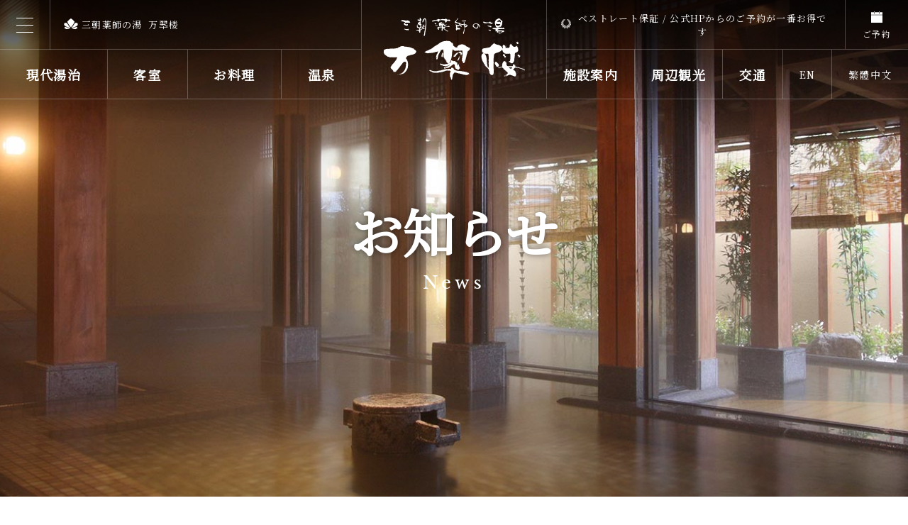

--- FILE ---
content_type: text/html; charset=UTF-8
request_url: https://www.mansuirou.co.jp/blog/2017/06/
body_size: 43373
content:
<!doctype html>
<html lang="jp">
<head>
<!-- Google Tag Manager -->
<script>(function(w,d,s,l,i){w[l]=w[l]||[];w[l].push({'gtm.start':
new Date().getTime(),event:'gtm.js'});var f=d.getElementsByTagName(s)[0],
j=d.createElement(s),dl=l!='dataLayer'?'&l='+l:'';j.async=true;j.src=
'https://www.googletagmanager.com/gtm.js?id='+i+dl;f.parentNode.insertBefore(j,f);
})(window,document,'script','dataLayer','GTM-KJ8F82GJ');</script>
<!-- End Google Tag Manager -->
<meta charset="utf-8">
<meta http-equiv="X-UA-Compatible" content="IE=edge">
<meta name="viewport" content="width=device-width, user-scalable=no, maximum-scale=1">
<meta name="format-detection" content="telephone=no">
<meta name="theme-color" content="#fff">
<title>6月  |  2017  |  お知らせ | 三朝薬師の湯 万翆楼（三朝温泉）</title>
<meta name="description" content="三朝温泉の湯宿、万翆楼（まんすいろう）では自家源泉3本からなる源泉100%のお湯により、浴場ごとに様々な泉質をお楽しみいただけます。ご夕食は目と舌で愉しませる美食の数々を、京の御茶屋を思わせる個室料亭でお召し上がりください。ご予約は当サイトが最もお得です。">
<meta name="keywords" content="三朝温泉, 鳥取県, 旅館, 現代湯治">
<link rel="stylesheet" href="https://www.mansuirou.co.jp/blog/wp-content/themes/mansuiro/style.css">
<link rel="apple-touch-icon" sizes="180x180" href="https://www.mansuirou.co.jp/images/apple-touch-icon.png">
<link rel="apple-touch-icon-precomposed" href="https://www.mansuirou.co.jp/images/apple-touch-icon.png">
<link rel="shortcut icon" href="https://www.mansuirou.co.jp/images/favicon.ico">
<link rel="icon" sizes="192x192" href="https://www.mansuirou.co.jp/images/apple-touch-icon.png">
<meta name="msapplication-TileColor" content="#fff">
<meta name="msapplication-square150x150logo" content="https://www.mansuirou.co.jp/images/apple-touch-icon.png">
<meta property="og:site_name" content="三朝薬師の湯 万翆楼">
<meta property="og:title" content="三朝薬師の湯 万翆楼">
<!-- <meta property="og:image" content="https://www.mansuirou.co.jp/images/img_mv_home_01.jpg"> -->
<meta property="og:description" content="三朝薬師の湯 万翆楼">
<meta property="og:url" content="https://www.mansuirou.co.jp/">
<meta property="og:type" content="website">

<!--<script src="https://www.mansuirou.co.jp/js/analytics.js"></script>-->

<script async src="https://knowledgetags.yextapis.com/embed?key=M7FPIb3FQjjLH5Zw_v2LpPl61ajtEnx18Ag8BHp7pwmJa0ds6FCNm3kzBRqW402E&account_id=me&entity_id=Mansuirou&locale=ja&v=20210504" type="text/javascript"></script>
<script  async src="https://app.meo-dash.com/structure_data/gmb/70937/schema.js" type="text/javascript"></script>
</head>
<body>
<!-- Google Tag Manager (noscript) -->
<noscript><iframe src="https://www.googletagmanager.com/ns.html?id=GTM-KJ8F82GJ"
height="0" width="0" style="display:none;visibility:hidden"></iframe></noscript>
<!-- End Google Tag Manager (noscript) -->
<div id="loader_wrap">
  <div id="loader"></div>
  <span>Loading...</span>
</div>
<div id="wrap">

<header>
  <div class="head">

    <div class="top inview-fade">

      <div class="left">
        <nav id="hnav">
          <div class="hnav_fix">
            <div id="hnav_btn">
              <div class="hnav_icon">
                <span></span>
                <span></span>
                <span></span>
              </div>
            </div>
          </div>
          <div id="hnav_content">
            <div class="inner">
              <div class="inner2">
                <nav class="first">
                  <ul>
                    <li><a href="https://www.mansuirou.co.jp/index.html">HOME</a></li>
                    <li><a href="https://www.mansuirou.co.jp/toji.html">現代湯治</a></li>
                    <li>
                      <a href="https://www.mansuirou.co.jp/guestroom.html">客室</a>
                      <ul>
                        <li><a href="https://www.mansuirou.co.jp/guestroom_530.html" target="_blank">三朝ラグジュアリースイート</a></li>
                        <li><a href="https://www.mansuirou.co.jp/guestroom_430.html" target="_blank">三朝スイート</a></li>
                        <li><a href="https://www.mansuirou.co.jp/guestroom_330.html" target="_blank">三朝ユニバーサルスイート</a></li>
                        <li><a href="https://www.mansuirou.co.jp/guestroom_suite.html">雅スイート</a></li>
                        <li><a href="https://www.mansuirou.co.jp/guestroom_takachiho_w.html">和室スイート</a></li><li><a href="https://www.mansuirou.co.jp/guestroom_japanese_twin.html">和室ツイン</a></li>
                        <li><a href="https://www.mansuirou.co.jp/guestroom_takachiho.html">アップグレード和室</a></li>
                        <li><a href="https://www.mansuirou.co.jp/guestroom_kasuien.html">スタンダード和室</a></li>
                      </ul>
                    </li>
                    <li>
                      <a href="https://www.mansuirou.co.jp/cuisine.html">お料理(通年)</a>
                      <ul>
                        <li><a href="https://www.mansuirou.co.jp/crab.html">冬の蟹会席</a></li>
                        <li><a href="https://www.mansuirou.co.jp/cuisine_order.html">別注料理</a></li>
                      </ul>
                    </li>
                    <li><a href="https://www.mansuirou.co.jp/onsen.html">温泉</a></li>
                    <li><a href="https://www.mansuirou.co.jp/facilities.html">施設案内</a></li>
                    <li>
                      <a href="https://www.mansuirou.co.jp/sightseeing.html">周辺観光</a>
                      <ul>
                        <li><a href="https://www.mansuirou.co.jp/sightseeing_mitokusan.html">日本遺産 三徳山</a></li>
                      </ul>
                    </li>
                    <li><a href="https://www.mansuirou.co.jp/access.html">交通</a></li>
                  </ul>
                </nav>
                <nav class="second">
                  <ul>
                    <li>
                      <a href="https://www.mansuirou.co.jp/group.html">団体(4月～10月)</a>
                      <ul>
                        <li><a href="https://www.mansuirou.co.jp/group_b.html">団体(11月～3月)</a></li>
                      </ul>
                    </li>
                    <li><a href="https://www.mansuirou.co.jp/daytrip.html">日帰り/昼食</a></li>
                    <li><a href="javascript:void(0);" class="talkappi-faq-icon">よくある質問</a></li>
                    <li><a href="https://www.mansuirou.co.jp/blog/category/info">スタッフブログ</a></li>
                    <li><a href="https://www.mansuirou.co.jp/blog/category/topics">万翆楼からのお知らせ</a></li>
                    <li><a href="https://www.mansuirou.co.jp/contact/">お問い合わせ</a></li>
                    <li><a href="https://reserve.489ban.net/client/mansuirou/0/booked/login" target="_blank">予約変更・キャンセル</a></li>
                    <li><a href="https://www.mansuirou.co.jp/csr.html">万翆楼のCSR活動</a></li>
                    <li><a href="https://www.mansuirou.co.jp/recruit.html">採用情報</a></li>
                    <li><a href="https://www.mansuirou.co.jp/images/terms.pdf" target="_blank">宿泊約款</a></li>
                    <li><a href="https://www.mansuirou.co.jp/privacy.html">プライバシーポリシー</a></li>
                  </ul>
                  <div class="language">
                    <ul>
                      <li><a href="https://www.mansuirou.co.jp/en/">ENGLISH</a></li>
                      <li><a href="https://www.japanican.com/zh-cn/hotel/japan/misasa/mansuirou?ty=rsv" target="_blank">繁體中文</a></li>
                    </ul>
                  </div>
                </nav>
                <nav class="third">
                  <div class="reservation">
                    <a href="https://reserve.489ban.net/client/mansuirou/0/plan/availability/daily" target="_blank">
                      <i class="calendar_white"></i><span>空室検索・ご予約</span>
                    </a>
                  </div>
                  <div class="phone">
                    <a href="tel:0858430511">
                      <span>
                        <small>お電話でご予約</small>
                        <span class="no">
                          <i class="phone_black"></i>0858-43-0511
                        </span>
                      </span>
                    </a>
                  </div>
                  <nav class="sns">
                    <ul>
                      <li><a href="https://www.facebook.com/mansuirou/" target="_blank"><i class="facebook_black"></i></a></li>
                      <li><a href="https://twitter.com/real_mansuirou" target="_blank"><i class="twitter_black"></i></a></li>
                      <li><a href="https://www.instagram.com/mansuirouryokan" target="_blank"><i class="insta_black"></i></a></li>
                      <li><a href="https://page.line.me/amw8846d" target="_blank"><i class="line_black"></i></a></li>
                    </ul>
                  </nav>
                  <address>三朝薬師の湯&nbsp;&nbsp;万翆楼<br>
                    〒682-0122<br>
                    鳥取県東伯郡三朝町山田5</address>
                  <div class="bnr"><a href="https://youtu.be/-eayWZMG7Iw" target="_blank"><img data-src="https://www.mansuirou.co.jp/images/img_bnr_youtube.jpg" width="auto" height="auto" alt="万翆楼 紹介動画" class="lazyload"></a></div>
                </nav>
              </div>
              <div id="close_btn">
                <div>
                  <span></span>
                  <span></span>
                </div>
              </div>
            </div>
          </div>
        </nav>
        <div class="title">
          <div class="icon">
            <i class="logomark_black"></i>
            <i class="logomark_white"></i>
          </div>
          <h1>三朝薬師の湯&nbsp;&nbsp;万翆楼</h1>
        </div>
      </div>

      <div class="logo">
        <a href="https://www.mansuirou.co.jp/index.html">
          <img data-src="https://www.mansuirou.co.jp/images/img_logo_black.svg" width="auto" height="auto" alt="万翆楼" class="lazyload">
          <img data-src="https://www.mansuirou.co.jp/images/img_logo_white.svg" width="auto" height="auto" alt="万翆楼" class="lazyload">
        </a>
      </div>

      <div class="right">
        <div class="bestrate">
          <div class="icon">
            <i class="bestrate_black"></i>
            <i class="bestrate_white"></i>
          </div>
          ベストレート保証 / 公式HPからのご予約が一番お得です
        </div>
        <div class="reservebtn">
          <a href="https://reserve.489ban.net/client/mansuirou/0/plan/availability/daily" target="_blank">
            <div>
              <div class="icon">
                <i class="calendar_black"></i>
                <i class="calendar_white"></i>
              </div>
              <span>ご予約</span>
            </div>
          </a>
        </div>
        <!-- <div class="reservebtn">
          <dl class="accordion">
            <dt>
              <div>
                <div class="icon">
                  <i class="calendar_black"></i>
                  <i class="calendar_white"></i>
                </div>
                <span>ご予約</span>
              </div>
            </dt>
            <dd>
              <ul>
                <li><a href="https://reserve.489ban.net/client/mansuirou/0/plan/availability/daily" target="_blank"><span>宿泊予約</span></a></li>
                <li><a href="https://www.jtb.co.jp/affiliate/registfrom.asp?RegistFrom=WL_yado_mansuirou&RedirectURL=https%3A%2F%2Fwww.jtb.co.jp%2Fkokunai_air%2F%3Fairportkeyword%3D%25E6%259D%25B1%25E4%25BA%25AC%25EF%25BC%2588%25E3%2581%2599%25E3%2581%25B9%25E3%2581%25A6%25EF%25BC%2589%26deparea%3D13%26area%3D31%26suggestkeyword%3D%25E9%25B3%25A5%25E5%258F%2596%26planinfokeyword%3D%25E4%25B8%2589%25E6%259C%259D%25E8%2596%25AC%25E5%25B8%25AB%25E3%2581%25AE%25E6%25B9%25AF%25E4%25B8%2587%25E7%25BF%2586%25E6%25A5%25BC%26utm_medium%3Daffiliate%26utm_source%3DWL_yado%26utm_campaign%3Dmansuirou" target="_blank"><span><i class="airplane_black"></i>飛行機+宿泊</span></a></li>
                <li><a href="https://www.jtb.co.jp/affiliate/registfrom.asp?RegistFrom=WL_yado_mansuirou&RedirectURL=https%3A%2F%2Fwww.jtb.co.jp%2Fkokunai_jr%2F%3Fdeparea%3D27%26area%3D31%26suggestkeyword%3D%25E9%25B3%25A5%25E5%258F%2596%26planinfokeyword%3D%25E4%25B8%2589%25E6%259C%259D%25E8%2596%25AC%25E5%25B8%25AB%25E3%2581%25AE%25E6%25B9%25AF%25E4%25B8%2587%25E7%25BF%2586%25E6%25A5%25BC%26utm_medium%3Daffiliate%26utm_source%3DWL_yado%26utm_campaign%3Dmansuirou" target="_blank"><span><i class="train_black"></i>JR+宿泊</span></a></li>
              </ul>
            </dd>
          </dl>
        </div> -->
        <div class="spen"><a href="https://www.mansuirou.co.jp/en/">EN</a></div>
      </div>
    </div>

    <div class="bottom">
      <nav class="gnav">
        <ul class="left inview-fade">
          <li><a href="https://www.mansuirou.co.jp/toji.html"><span>現代湯治</span></a></li>
          <li><a href="https://www.mansuirou.co.jp/guestroom.html"><span>客室</span></a></li>
          <li><a href="https://www.mansuirou.co.jp/cuisine.html"><span>お料理</span></a></li>
          <li><a href="https://www.mansuirou.co.jp/onsen.html"><span>温泉</span></a></li>
        </ul>
        <ul class="right inview-fade">
          <li><a href="https://www.mansuirou.co.jp/facilities.html"><span>施設案内</span></a></li>
          <li><a href="https://www.mansuirou.co.jp/sightseeing.html"><span>周辺観光</span></a></li>
          <li><a href="https://www.mansuirou.co.jp/access.html"><span>交通</span></a></li>
          <li class="lang"><a href="https://www.mansuirou.co.jp/en/"><span>EN</span></a></li>
          <li class="lang"><a href="https://www.japanican.com/zh-cn/hotel/japan/misasa/mansuirou?ty=rsv" target="_blank"><span>繁體中文</span></a></li>
        </ul>
      </nav>
    </div>

  </div>

</header>

<article>

  <div class="mv inview-fade">
    <div class="inner">
      <div class="content_wrap">
        <div class="layout_title4 inview-up">
          <h2>お知らせ</h2>
          <span class="en">News</span>
        </div>
        <div class="img_wrap">
          <img data-src="https://www.mansuirou.co.jp/images/img_mv_onsen.jpg" alt="お知らせ" width="auto" height="auto" class="lazyload">
        </div>
      </div>
    </div>
  </div>

<div id="blog">

  <section id="category" class="inview-fade">

    <h3>月: <span>2017年6月</span></h3>

          <ul>
                  <li>
            <h3><a href="https://www.mansuirou.co.jp/blog/%e4%b8%83%e5%a4%95%e3%83%90%e3%83%bc%e3%82%b8%e3%83%a7%e3%83%b3%e3%81%a7%e3%81%8a%e5%87%ba%e8%bf%8e%e3%81%88/">
              七夕バージョンでお出迎え            </a></h3>
            <div class="content">
              <div class="date">2017/06/26</div>
              <div class="cat"><ul class="post-categories">
	<li><a href="https://www.mansuirou.co.jp/blog/category/info/" rel="category tag">スタッフブログ</a></li></ul></div>
              <div class="post">
                
				
皆様　こんにちは!　大福です!
万翆楼では、本日　玄関とロビーが
七夕バージョンになりました!


かなり立派な七夕飾りが出来ました!
早速!私も短冊に願い事を書きました!

ちょっと立派…<br>[ <a href="https://www.mansuirou.co.jp/blog/%e4%b8%83%e5%a4%95%e3%83%90%e3%83%bc%e3%82%b8%e3%83%a7%e3%83%b3%e3%81%a7%e3%81%8a%e5%87%ba%e8%bf%8e%e3%81%88/">続きを見る</a> ]              </div>
            </div>
          </li>
                  <li>
            <h3><a href="https://www.mansuirou.co.jp/blog/%e4%b8%89%e5%be%b3%e5%b1%b1%e3%81%bf%e3%81%a8%e3%81%8f%e3%81%95%e3%82%93%e3%80%8c%e6%8a%95%e5%85%a5%e5%a0%82%e3%81%aa%e3%81%92%e3%81%84%e3%82%8c%e3%81%a9%e3%81%86%e3%80%8d%e7%a9%b4%e5%a0%b4/">
              三徳山(みとくさん)「投入堂(なげいれどう)」穴場スポット            </a></h3>
            <div class="content">
              <div class="date">2017/06/22</div>
              <div class="cat"><ul class="post-categories">
	<li><a href="https://www.mansuirou.co.jp/blog/category/info/" rel="category tag">スタッフブログ</a></li></ul></div>
              <div class="post">
                
				皆様、こんにちは!　大福です。
本日私は、三徳山三佛寺(みとくさんさんぶつじ)　
投入堂(なげいれどう)遥拝所に
行ってきました。（当館より車で15分）
本来でしたら、1300年前に開山され…<br>[ <a href="https://www.mansuirou.co.jp/blog/%e4%b8%89%e5%be%b3%e5%b1%b1%e3%81%bf%e3%81%a8%e3%81%8f%e3%81%95%e3%82%93%e3%80%8c%e6%8a%95%e5%85%a5%e5%a0%82%e3%81%aa%e3%81%92%e3%81%84%e3%82%8c%e3%81%a9%e3%81%86%e3%80%8d%e7%a9%b4%e5%a0%b4/">続きを見る</a> ]              </div>
            </div>
          </li>
                  <li>
            <h3><a href="https://www.mansuirou.co.jp/blog/%e7%94%9f%e8%8a%b1%e3%81%a7%e3%81%8a%e5%ae%a2%e6%a7%98%e3%82%92%e3%81%8a%e5%87%ba%e8%bf%8e%e3%81%88/">
              生花でお客様をお出迎え            </a></h3>
            <div class="content">
              <div class="date">2017/06/20</div>
              <div class="cat"><ul class="post-categories">
	<li><a href="https://www.mansuirou.co.jp/blog/category/info/" rel="category tag">スタッフブログ</a></li></ul></div>
              <div class="post">
                
				大福でございます!
万翆楼では、玄関からロビー、客室内に
至るまで、季節の生花がお客様をお出迎えしています!
 
玄関では、ササユリが現在満開です!


１階エントランスでは、百合を中心に
…<br>[ <a href="https://www.mansuirou.co.jp/blog/%e7%94%9f%e8%8a%b1%e3%81%a7%e3%81%8a%e5%ae%a2%e6%a7%98%e3%82%92%e3%81%8a%e5%87%ba%e8%bf%8e%e3%81%88/">続きを見る</a> ]              </div>
            </div>
          </li>
                  <li>
            <h3><a href="https://www.mansuirou.co.jp/blog/%e4%b8%89%e6%9c%9d%e6%b8%a9%e6%b3%89%e6%b9%af%e3%82%81%e3%81%90%e3%82%8a%e6%89%8b%e5%bd%a2%ef%bc%81%ef%bc%81/">
              三朝温泉湯めぐり手形！！            </a></h3>
            <div class="content">
              <div class="date">2017/06/19</div>
              <div class="cat"><ul class="post-categories">
	<li><a href="https://www.mansuirou.co.jp/blog/category/info/" rel="category tag">スタッフブログ</a></li></ul></div>
              <div class="post">
                
				金つばでございます

HPからご予約のお客様と直予約のお客様限定で
期間限定（平成29年6月20日～7月31日※休前日除く）
時間限定（15：00～17：00　19：00～21：00）の
無…<br>[ <a href="https://www.mansuirou.co.jp/blog/%e4%b8%89%e6%9c%9d%e6%b8%a9%e6%b3%89%e6%b9%af%e3%82%81%e3%81%90%e3%82%8a%e6%89%8b%e5%bd%a2%ef%bc%81%ef%bc%81/">続きを見る</a> ]              </div>
            </div>
          </li>
                  <li>
            <h3><a href="https://www.mansuirou.co.jp/blog/%e4%b8%89%e6%9c%9d%e3%81%ae%e3%83%9b%e3%82%bf%e3%83%ab/">
              三朝のホタル            </a></h3>
            <div class="content">
              <div class="date">2017/06/07</div>
              <div class="cat"><ul class="post-categories">
	<li><a href="https://www.mansuirou.co.jp/blog/category/info/" rel="category tag">スタッフブログ</a></li></ul></div>
              <div class="post">
                
				皆様、こんにちは!　大福です。
今、三朝の温泉街ではホタルが飛んでいます!
当館より徒歩2分のところでホタル観賞が出来ます!



6月1日～30日までは、「ホタルの夕べ」も実施しています!…<br>[ <a href="https://www.mansuirou.co.jp/blog/%e4%b8%89%e6%9c%9d%e3%81%ae%e3%83%9b%e3%82%bf%e3%83%ab/">続きを見る</a> ]              </div>
            </div>
          </li>
              </ul>
          
  </section>

  <nav id="sidebar" class="inview-fade">
  <ul>
    
		<li id="recent-posts-2" class="widget widget_recent_entries">
		<h2 class="widgettitle">最近の投稿</h2>

		<ul>
											<li>
					<a href="https://www.mansuirou.co.jp/blog/%e5%80%89%e5%90%89%e3%82%a2%e3%83%bc%e3%83%88%e6%a0%bc%e7%b4%8d%e5%ba%abm/">倉吉のアート格納庫Mに行ってきました</a>
									</li>
											<li>
					<a href="https://www.mansuirou.co.jp/blog/instagram%e3%81%ab%e8%bc%89%e3%81%9b%e3%81%9f%e3%80%81%e3%81%82%e3%81%ae%e6%99%af%e8%89%b2/">Instagramに載せた、あの景色🍃</a>
									</li>
											<li>
					<a href="https://www.mansuirou.co.jp/blog/%e9%9b%aa%e9%81%93%e6%83%85%e5%a0%b1%e3%81%af%e3%81%93%e3%81%a1%e3%82%89%e3%81%a7%e3%81%94%e7%a2%ba%e8%aa%8d%e3%81%8f%e3%81%a0%e3%81%95%e3%81%84%e3%81%be%e3%81%9b/">雪道情報はこちらでご確認くださいませ</a>
									</li>
											<li>
					<a href="https://www.mansuirou.co.jp/blog/%e6%96%b0%e5%b9%b4%e3%81%82%e3%81%91%e3%81%be%e3%81%97%e3%81%a6%e3%81%8a%e3%82%81%e3%81%a7%e3%81%a8%e3%81%86%e3%81%94%e3%81%96%e3%81%84%e3%81%be%e3%81%99-2/">新年あけましておめでとうございます</a>
									</li>
											<li>
					<a href="https://www.mansuirou.co.jp/blog/%e4%bb%8a%e5%b9%b4%e4%b8%80%e5%b9%b4%e3%80%81%e8%aa%a0%e3%81%ab%e3%81%82%e3%82%8a%e3%81%8c%e3%81%a8%e3%81%86%e3%81%94%e3%81%96%e3%81%84%e3%81%be%e3%81%97%e3%81%9f/">今年一年、誠にありがとうございました！</a>
									</li>
					</ul>

		</li>
<li id="categories-2" class="widget widget_categories"><h2 class="widgettitle">カテゴリー</h2>

			<ul>
					<li class="cat-item cat-item-4"><a href="https://www.mansuirou.co.jp/blog/category/info/">スタッフブログ</a> (338)
</li>
	<li class="cat-item cat-item-5"><a href="https://www.mansuirou.co.jp/blog/category/mansui-cyan/">まんすいちゃん日記</a> (27)
</li>
	<li class="cat-item cat-item-2"><a href="https://www.mansuirou.co.jp/blog/category/topics/">万翆楼からのお知らせ</a> (85)
</li>
	<li class="cat-item cat-item-7"><a href="https://www.mansuirou.co.jp/blog/category/notice/">大切なお知らせ</a> (1)
</li>
	<li class="cat-item cat-item-6"><a href="https://www.mansuirou.co.jp/blog/category/recruit/">採用情報</a> (6)
</li>
	<li class="cat-item cat-item-1"><a href="https://www.mansuirou.co.jp/blog/category/%e6%9c%aa%e5%88%86%e9%a1%9e/">未分類</a> (14)
</li>
			</ul>

			</li>
<li id="archives-2" class="widget widget_archive"><h2 class="widgettitle">アーカイブ</h2>

			<ul>
					<li><a href='https://www.mansuirou.co.jp/blog/2026/01/'>2026年1月</a>&nbsp;(4)</li>
	<li><a href='https://www.mansuirou.co.jp/blog/2025/12/'>2025年12月</a>&nbsp;(7)</li>
	<li><a href='https://www.mansuirou.co.jp/blog/2025/11/'>2025年11月</a>&nbsp;(7)</li>
	<li><a href='https://www.mansuirou.co.jp/blog/2025/10/'>2025年10月</a>&nbsp;(6)</li>
	<li><a href='https://www.mansuirou.co.jp/blog/2025/09/'>2025年9月</a>&nbsp;(6)</li>
	<li><a href='https://www.mansuirou.co.jp/blog/2025/07/'>2025年7月</a>&nbsp;(6)</li>
	<li><a href='https://www.mansuirou.co.jp/blog/2025/06/'>2025年6月</a>&nbsp;(2)</li>
	<li><a href='https://www.mansuirou.co.jp/blog/2025/05/'>2025年5月</a>&nbsp;(4)</li>
	<li><a href='https://www.mansuirou.co.jp/blog/2025/04/'>2025年4月</a>&nbsp;(1)</li>
	<li><a href='https://www.mansuirou.co.jp/blog/2025/03/'>2025年3月</a>&nbsp;(1)</li>
	<li><a href='https://www.mansuirou.co.jp/blog/2025/02/'>2025年2月</a>&nbsp;(4)</li>
	<li><a href='https://www.mansuirou.co.jp/blog/2025/01/'>2025年1月</a>&nbsp;(2)</li>
	<li><a href='https://www.mansuirou.co.jp/blog/2024/12/'>2024年12月</a>&nbsp;(3)</li>
	<li><a href='https://www.mansuirou.co.jp/blog/2024/11/'>2024年11月</a>&nbsp;(6)</li>
	<li><a href='https://www.mansuirou.co.jp/blog/2024/09/'>2024年9月</a>&nbsp;(1)</li>
	<li><a href='https://www.mansuirou.co.jp/blog/2024/08/'>2024年8月</a>&nbsp;(3)</li>
	<li><a href='https://www.mansuirou.co.jp/blog/2024/07/'>2024年7月</a>&nbsp;(4)</li>
	<li><a href='https://www.mansuirou.co.jp/blog/2024/06/'>2024年6月</a>&nbsp;(9)</li>
	<li><a href='https://www.mansuirou.co.jp/blog/2024/05/'>2024年5月</a>&nbsp;(6)</li>
	<li><a href='https://www.mansuirou.co.jp/blog/2024/04/'>2024年4月</a>&nbsp;(6)</li>
	<li><a href='https://www.mansuirou.co.jp/blog/2024/03/'>2024年3月</a>&nbsp;(3)</li>
	<li><a href='https://www.mansuirou.co.jp/blog/2024/02/'>2024年2月</a>&nbsp;(1)</li>
	<li><a href='https://www.mansuirou.co.jp/blog/2024/01/'>2024年1月</a>&nbsp;(1)</li>
	<li><a href='https://www.mansuirou.co.jp/blog/2023/12/'>2023年12月</a>&nbsp;(4)</li>
	<li><a href='https://www.mansuirou.co.jp/blog/2023/11/'>2023年11月</a>&nbsp;(1)</li>
	<li><a href='https://www.mansuirou.co.jp/blog/2023/10/'>2023年10月</a>&nbsp;(2)</li>
	<li><a href='https://www.mansuirou.co.jp/blog/2023/09/'>2023年9月</a>&nbsp;(1)</li>
	<li><a href='https://www.mansuirou.co.jp/blog/2023/08/'>2023年8月</a>&nbsp;(2)</li>
	<li><a href='https://www.mansuirou.co.jp/blog/2023/07/'>2023年7月</a>&nbsp;(4)</li>
	<li><a href='https://www.mansuirou.co.jp/blog/2023/06/'>2023年6月</a>&nbsp;(2)</li>
	<li><a href='https://www.mansuirou.co.jp/blog/2023/05/'>2023年5月</a>&nbsp;(4)</li>
	<li><a href='https://www.mansuirou.co.jp/blog/2023/04/'>2023年4月</a>&nbsp;(3)</li>
	<li><a href='https://www.mansuirou.co.jp/blog/2023/03/'>2023年3月</a>&nbsp;(8)</li>
	<li><a href='https://www.mansuirou.co.jp/blog/2023/02/'>2023年2月</a>&nbsp;(1)</li>
	<li><a href='https://www.mansuirou.co.jp/blog/2023/01/'>2023年1月</a>&nbsp;(1)</li>
	<li><a href='https://www.mansuirou.co.jp/blog/2022/12/'>2022年12月</a>&nbsp;(3)</li>
	<li><a href='https://www.mansuirou.co.jp/blog/2022/11/'>2022年11月</a>&nbsp;(2)</li>
	<li><a href='https://www.mansuirou.co.jp/blog/2022/10/'>2022年10月</a>&nbsp;(5)</li>
	<li><a href='https://www.mansuirou.co.jp/blog/2022/09/'>2022年9月</a>&nbsp;(4)</li>
	<li><a href='https://www.mansuirou.co.jp/blog/2022/08/'>2022年8月</a>&nbsp;(3)</li>
	<li><a href='https://www.mansuirou.co.jp/blog/2022/07/'>2022年7月</a>&nbsp;(1)</li>
	<li><a href='https://www.mansuirou.co.jp/blog/2022/05/'>2022年5月</a>&nbsp;(1)</li>
	<li><a href='https://www.mansuirou.co.jp/blog/2022/04/'>2022年4月</a>&nbsp;(2)</li>
	<li><a href='https://www.mansuirou.co.jp/blog/2022/02/'>2022年2月</a>&nbsp;(1)</li>
	<li><a href='https://www.mansuirou.co.jp/blog/2022/01/'>2022年1月</a>&nbsp;(1)</li>
	<li><a href='https://www.mansuirou.co.jp/blog/2021/12/'>2021年12月</a>&nbsp;(3)</li>
	<li><a href='https://www.mansuirou.co.jp/blog/2021/10/'>2021年10月</a>&nbsp;(4)</li>
	<li><a href='https://www.mansuirou.co.jp/blog/2021/09/'>2021年9月</a>&nbsp;(8)</li>
	<li><a href='https://www.mansuirou.co.jp/blog/2021/08/'>2021年8月</a>&nbsp;(7)</li>
	<li><a href='https://www.mansuirou.co.jp/blog/2021/07/'>2021年7月</a>&nbsp;(5)</li>
	<li><a href='https://www.mansuirou.co.jp/blog/2021/06/'>2021年6月</a>&nbsp;(5)</li>
	<li><a href='https://www.mansuirou.co.jp/blog/2021/05/'>2021年5月</a>&nbsp;(12)</li>
	<li><a href='https://www.mansuirou.co.jp/blog/2021/04/'>2021年4月</a>&nbsp;(10)</li>
	<li><a href='https://www.mansuirou.co.jp/blog/2021/03/'>2021年3月</a>&nbsp;(12)</li>
	<li><a href='https://www.mansuirou.co.jp/blog/2021/02/'>2021年2月</a>&nbsp;(9)</li>
	<li><a href='https://www.mansuirou.co.jp/blog/2021/01/'>2021年1月</a>&nbsp;(11)</li>
	<li><a href='https://www.mansuirou.co.jp/blog/2020/12/'>2020年12月</a>&nbsp;(11)</li>
	<li><a href='https://www.mansuirou.co.jp/blog/2020/10/'>2020年10月</a>&nbsp;(4)</li>
	<li><a href='https://www.mansuirou.co.jp/blog/2020/09/'>2020年9月</a>&nbsp;(1)</li>
	<li><a href='https://www.mansuirou.co.jp/blog/2020/08/'>2020年8月</a>&nbsp;(4)</li>
	<li><a href='https://www.mansuirou.co.jp/blog/2020/07/'>2020年7月</a>&nbsp;(3)</li>
	<li><a href='https://www.mansuirou.co.jp/blog/2020/06/'>2020年6月</a>&nbsp;(4)</li>
	<li><a href='https://www.mansuirou.co.jp/blog/2020/05/'>2020年5月</a>&nbsp;(2)</li>
	<li><a href='https://www.mansuirou.co.jp/blog/2020/04/'>2020年4月</a>&nbsp;(4)</li>
	<li><a href='https://www.mansuirou.co.jp/blog/2020/03/'>2020年3月</a>&nbsp;(4)</li>
	<li><a href='https://www.mansuirou.co.jp/blog/2020/02/'>2020年2月</a>&nbsp;(2)</li>
	<li><a href='https://www.mansuirou.co.jp/blog/2020/01/'>2020年1月</a>&nbsp;(1)</li>
	<li><a href='https://www.mansuirou.co.jp/blog/2019/12/'>2019年12月</a>&nbsp;(1)</li>
	<li><a href='https://www.mansuirou.co.jp/blog/2019/11/'>2019年11月</a>&nbsp;(3)</li>
	<li><a href='https://www.mansuirou.co.jp/blog/2019/09/'>2019年9月</a>&nbsp;(1)</li>
	<li><a href='https://www.mansuirou.co.jp/blog/2019/08/'>2019年8月</a>&nbsp;(2)</li>
	<li><a href='https://www.mansuirou.co.jp/blog/2019/07/'>2019年7月</a>&nbsp;(1)</li>
	<li><a href='https://www.mansuirou.co.jp/blog/2019/06/'>2019年6月</a>&nbsp;(7)</li>
	<li><a href='https://www.mansuirou.co.jp/blog/2019/05/'>2019年5月</a>&nbsp;(4)</li>
	<li><a href='https://www.mansuirou.co.jp/blog/2019/04/'>2019年4月</a>&nbsp;(6)</li>
	<li><a href='https://www.mansuirou.co.jp/blog/2019/03/'>2019年3月</a>&nbsp;(3)</li>
	<li><a href='https://www.mansuirou.co.jp/blog/2019/02/'>2019年2月</a>&nbsp;(10)</li>
	<li><a href='https://www.mansuirou.co.jp/blog/2019/01/'>2019年1月</a>&nbsp;(6)</li>
	<li><a href='https://www.mansuirou.co.jp/blog/2018/12/'>2018年12月</a>&nbsp;(2)</li>
	<li><a href='https://www.mansuirou.co.jp/blog/2018/11/'>2018年11月</a>&nbsp;(1)</li>
	<li><a href='https://www.mansuirou.co.jp/blog/2018/10/'>2018年10月</a>&nbsp;(4)</li>
	<li><a href='https://www.mansuirou.co.jp/blog/2018/09/'>2018年9月</a>&nbsp;(7)</li>
	<li><a href='https://www.mansuirou.co.jp/blog/2018/08/'>2018年8月</a>&nbsp;(8)</li>
	<li><a href='https://www.mansuirou.co.jp/blog/2018/07/'>2018年7月</a>&nbsp;(9)</li>
	<li><a href='https://www.mansuirou.co.jp/blog/2018/06/'>2018年6月</a>&nbsp;(6)</li>
	<li><a href='https://www.mansuirou.co.jp/blog/2018/05/'>2018年5月</a>&nbsp;(5)</li>
	<li><a href='https://www.mansuirou.co.jp/blog/2018/04/'>2018年4月</a>&nbsp;(5)</li>
	<li><a href='https://www.mansuirou.co.jp/blog/2018/03/'>2018年3月</a>&nbsp;(9)</li>
	<li><a href='https://www.mansuirou.co.jp/blog/2018/02/'>2018年2月</a>&nbsp;(4)</li>
	<li><a href='https://www.mansuirou.co.jp/blog/2018/01/'>2018年1月</a>&nbsp;(7)</li>
	<li><a href='https://www.mansuirou.co.jp/blog/2017/12/'>2017年12月</a>&nbsp;(4)</li>
	<li><a href='https://www.mansuirou.co.jp/blog/2017/09/'>2017年9月</a>&nbsp;(2)</li>
	<li><a href='https://www.mansuirou.co.jp/blog/2017/07/'>2017年7月</a>&nbsp;(3)</li>
	<li><a href='https://www.mansuirou.co.jp/blog/2017/06/' aria-current="page">2017年6月</a>&nbsp;(5)</li>
	<li><a href='https://www.mansuirou.co.jp/blog/2017/05/'>2017年5月</a>&nbsp;(5)</li>
	<li><a href='https://www.mansuirou.co.jp/blog/2017/04/'>2017年4月</a>&nbsp;(11)</li>
	<li><a href='https://www.mansuirou.co.jp/blog/2017/03/'>2017年3月</a>&nbsp;(1)</li>
	<li><a href='https://www.mansuirou.co.jp/blog/2017/02/'>2017年2月</a>&nbsp;(7)</li>
	<li><a href='https://www.mansuirou.co.jp/blog/2017/01/'>2017年1月</a>&nbsp;(11)</li>
			</ul>

			</li>
  </ul>
</nav>
</div>

</article>

<footer>
  <div class="inner inview-fade">
    <div class="logo">
      <i class="logomark_white"></i>
      三朝薬師の湯 万翆楼
    </div>
    <address>
      <i class="map_white"></i>〒682-0122 鳥取県東伯郡三朝町山田5<br>
      <i class="phone_white"></i>tel: 0858-43-0511 / fax: 0858-43-2616<br>
お電話での対応時間 AM9:00～PM6:00
    </address><p><a href="https://andresort.jp/" target="_blank">コーポレートサイト</a></p>
    <nav class="sns">
      <ul>
        <li><a href="https://www.facebook.com/mansuirou/" target="_blank"><i class="facebook_white"></i></a></li>
        <li><a href="https://twitter.com/real_mansuirou" target="_blank"><i class="twitter_white"></i></a></li>
        <li><a href="https://www.instagram.com/mansuirouryokan" target="_blank"><i class="insta_white"></i></a></li>
        <li><a href="https://page.line.me/amw8846d" target="_blank"><i class="line_white"></i></a></li>
      </ul>
    </nav>
    <div class="trip">
      <a href="https://trip-ai.jp/lp/350895/?route_cd=yado" target="_blank"><img data-src="https://www.mansuirou.co.jp/images/022_luxury_1400_184.png" alt="" width="auto" height="auto" class="lazyload"></a>
    </div>
    <nav class="group">
      <p>旅の夢広がる アンドリゾートグループ</p>
      <ul>
        <li><a href="https://www.hana-kayuu.com/" target="_blank"><img data-src="https://www.mansuirou.co.jp/images/img_group_02.jpg" alt="和歌山県 太地温泉 花いろどりの宿 花游" width="auto" height="auto" class="lazyload"><p>和歌山県 太地温泉<br>花いろどりの宿 花游</p></a></li>
        <li><a href="https://umi-kumano.glampocean.jp/" target="_blank"><img src="https://www.mansuirou.co.jp/images/img_group_08.jpg" width="auto" height="auto" alt="グランオーシャンリュクス海熊野"><p>和歌山県 太地温泉<br>グランオーシャンリュクス海熊野</p></a></li>
        <li><a href="https://www.uminochou.com/" target="_blank"><img data-src="https://www.mansuirou.co.jp/images/img_group_03.jpg" alt="三重県 伊勢志摩 旅荘 海の蝶" width="auto" height="auto" class="lazyload"><p>三重県 伊勢志摩<br>旅荘 海の蝶</p></a></li>
        <li><a href="https://glampocean.jp/" target="_blank"><img data-src="https://www.mansuirou.co.jp/images/img_group_07.jpg" alt="三重県 グランオーシャン伊勢志摩" width="auto" height="auto" class="lazyload"><p>三重県 伊勢志摩<br>グランオーシャン伊勢志摩</p></a></li>
        <li><a href="https://www.mansuirou.co.jp/" target="_blank"><img data-src="https://www.mansuirou.co.jp/images/img_group_04.jpg" alt="鳥取県 三朝温泉 三朝薬師の湯 万翆楼" width="auto" height="auto" class="lazyload"><p>鳥取県 三朝温泉<br>三朝薬師の湯 万翆楼</p></a></li>
        <li><a href="http://www.pals-inn.com/" target="_blank"><img data-src="https://www.mansuirou.co.jp/images/img_group_05.jpg" alt="和歌山 南紀勝浦温泉 パルスイン勝浦" width="auto" height="auto" class="lazyload"><p>和歌山 南紀勝浦温泉<br>パルスイン勝浦</p></a></li>
        <li><a href="https://www.akari-et-kaori.com/" target="_blank"><img data-src="https://www.mansuirou.co.jp/images/img_group_06.jpg" alt="静岡県 修善寺温泉 AKARI et KAORI" width="auto" height="auto" class="lazyload"><p>静岡県 修善寺温泉<br>AKARI et KAORI</p></a></li>
      </ul>
    </nav>
    <small>&#64; 2020 MANSUIROU, all rights reserved. </small>
  </div>
</footer>

<div id="reservation">
  <div class="inner">
    <form id="roomSearch" name="roomSearch" action ="">
      <div class="form">
        <dl>
          <dt>宿泊日</dt>
          <dd>
            <select name="year" id="year" value=""></select>
            <span>年</span>
            <select name="month" id="month" value=""></select>
            <span>月</span>
            <select name="day" id="day" value=""></select>
            <span>日</span>
          </dd>
        </dl>
        <dl>
          <dt>宿泊日数</dt>
          <dd>
            <select name="stay">
              <option value="1" selected="selected">1</option>
              <option value="2">2</option>
              <option value="3">3</option>
              <option value="4">4</option>
              <option value="5">5</option>
              <option value="6">6</option>
              <option value="7">7</option>
            </select>
            <span>泊</span>
          </dd>
        </dl>
        <dl>
          <dt>部屋数</dt>
          <dd>
            <select name="room">
              <option value="1" selected="selected">1</option>
              <option value="2">2</option>
              <option value="3">3</option>
              <option value="4">4</option>
              <option value="5">5</option>
              <option value="6">6</option>
              <option value="7">7</option>
              <option value="8">8</option>
              <option value="9">9</option>
              <option value="10">10</option>
            </select>
            <span>部屋</span>
          </dd>
        </dl>
        <dl>
          <dt>宿泊人数</dt>
          <dd>
            <select name="guest1992">
              <option value="1">1</option>
              <option value="2" selected="selected">2</option>
              <option value="3">3</option>
              <option value="4">4</option>
              <option value="5">5</option>
            </select>
            <span>人</span>
          </dd>
        </dl>
      </div>
      <ul>
        <li>
          <a href="javascript:void(0);" onclick="Search(this);"><span><i class="calendar_black"></i>この条件で検索</span></a>
        </li>
        <li>
          <a href="tel:0858430511">
            <span>
              <small>お電話でご予約</small>
              <span class="no">
                <i class="phone_black"></i>0858-43-0511
              </span>
            </span>
          </a>
        </li>
      </ul>
    </form>
  </div>
</div>

<div class="fixed-nav">
  <ul>
    <li><a href="tel:0858430511"><i class="phone_black"></i><span class="num">0858-43-0511</span></a></li>
    <li><a href="https://reserve.489ban.net/client/mansuirou/0/plan/availability/daily" target="_blank"><i class="calendar_white"></i><span>ご予約</span></a></li>
    <!-- <li>
      <dl class="accordion_up">
        <dt>
          <div>
            <div class="icon">
              <i class="calendar_white"></i>
            </div>
            <span>ご予約</span>
          </div>
        </dt>
        <dd>
          <ul>
            <li><a href="https://reserve.489ban.net/client/mansuirou/0/plan/availability/daily" target="_blank"><span>宿泊予約</span></a></li>
            <li><a href="https://www.jtb.co.jp/affiliate/registfrom.asp?RegistFrom=WL_yado_mansuirou&RedirectURL=https%3A%2F%2Fwww.jtb.co.jp%2Fkokunai_air%2F%3Fairportkeyword%3D%25E6%259D%25B1%25E4%25BA%25AC%25EF%25BC%2588%25E3%2581%2599%25E3%2581%25B9%25E3%2581%25A6%25EF%25BC%2589%26deparea%3D13%26area%3D31%26suggestkeyword%3D%25E9%25B3%25A5%25E5%258F%2596%26planinfokeyword%3D%25E4%25B8%2589%25E6%259C%259D%25E8%2596%25AC%25E5%25B8%25AB%25E3%2581%25AE%25E6%25B9%25AF%25E4%25B8%2587%25E7%25BF%2586%25E6%25A5%25BC%26utm_medium%3Daffiliate%26utm_source%3DWL_yado%26utm_campaign%3Dmansuirou" target="_blank"><span><i class="airplane_black"></i>飛行機+宿泊</span></a></li>
            <li><a href="https://www.jtb.co.jp/affiliate/registfrom.asp?RegistFrom=WL_yado_mansuirou&RedirectURL=https%3A%2F%2Fwww.jtb.co.jp%2Fkokunai_jr%2F%3Fdeparea%3D27%26area%3D31%26suggestkeyword%3D%25E9%25B3%25A5%25E5%258F%2596%26planinfokeyword%3D%25E4%25B8%2589%25E6%259C%259D%25E8%2596%25AC%25E5%25B8%25AB%25E3%2581%25AE%25E6%25B9%25AF%25E4%25B8%2587%25E7%25BF%2586%25E6%25A5%25BC%26utm_medium%3Daffiliate%26utm_source%3DWL_yado%26utm_campaign%3Dmansuirou" target="_blank"><span><i class="train_black"></i>JR+宿泊</span></a></li>
          </ul>
        </dd>
      </dl>
    </li> -->
  </ul>
</div><div id="pagetop"><a href="#"><img data-src="https://www.mansuirou.co.jp/images/i_arrow_black.svg" alt="" width="auto" height="auto" class="lazyload"></a></div>

</div>

<script src="https://code.jquery.com/jquery-2.2.4.min.js"></script>
<script src="https://www.mansuirou.co.jp/js/jquery.easing.1.3.min.js"></script>
<script src="https://www.mansuirou.co.jp/js/jquery.inview.js"></script>
<script src="https://www.mansuirou.co.jp/js/jquery.kerning.min.js"></script>
<script src="https://www.mansuirou.co.jp/js/rellax.min.js"></script>
<script src="https://www.mansuirou.co.jp/js/slick.min.js"></script>
<script src="https://www.mansuirou.co.jp/js/lazysizes.min.js" async></script>
<script src="https://www.mansuirou.co.jp/js/lightbox.min.js" async></script>
<script src="https://www.mansuirou.co.jp/js/roomSearch.js" async></script>
<script src="https://www.mansuirou.co.jp/js/common.js" async></script>

<!-- jquery.inview -->
<script>
  $(function() {
    $('.inview-fade').on('inview', function(event, isInView) {
      if (isInView) {
        $(this).stop().addClass('inviewed-fade');
      }
    });
    $('.inview-up').on('inview', function(event, isInView) {
      if (isInView) {
        $(this).stop().addClass('inviewed-up');
      }
    });
  });
</script>

<!-- jquery.kerning -->
<script>
  $.getJSON("https://www.mansuirou.co.jp/js/kerningdata.json", function(_data) {
    $('h2,h3,h4,p').kerning({
      data: _data
    });
  });
</script>

<!-- slick -->
<script>
  $(window).load(function() {
    $('.carousel').slick({
      autoplay: true,
      autoplaySpeed: 5000,
      arrows: false,
      easing: 'linear',
      dots: true,
      fade: true,
      lazyLoad: 'ondemand', //ondemand or progressive
      pauseOnFocus: false,
      pauseOnHover: false,
      speed: 1000
    });
    $('.slideshow').slick({
      autoplay: true,
      autoplaySpeed: 7000,
      arrows: false,
      easing: 'linear',
      dots: true,
      fade: false,
      lazyLoad: 'ondemand', //ondemand or progressive
      pauseOnFocus: false,
      pauseOnHover: false,
      speed: 1000
    });
    $('.slider').slick({
      arrows: false,
      autoplay: true,
      autoplaySpeed: 7000,
      centerMode: true,
      centerPadding: '0',
      dots: true,
      easing: 'linear',
      initialSlide: 0,
      lazyLoad: 'progressive', //ondemand or progressive
      pauseOnHover: false,
      slidesToShow: 3,
      slidesToScroll: 1,
      swipe: true,
      touchMove: true,
      responsive: [{
        breakpoint: 959,
        settings: {
          arrows: true,
          centerMode: false,
          slidesToShow: 1,
          slidesToScroll: 1
        }
      }]
    });
  });
</script>

<!-- rellax -->
<script>
  var rellax = new Rellax(' .rellax ', {
    center: true
  });
</script>
<script src="https://bot.talkappi.com/assets/talkappi/talkappi.js?tid=mansuirou-hp" defer="defer"></script>
</body>
</html>

<!-- Dynamic page generated in 1.360 seconds. -->
<!-- Cached page generated by WP-Super-Cache on 2026-01-21 20:18:20 -->

<!-- super cache -->

--- FILE ---
content_type: text/css
request_url: https://www.mansuirou.co.jp/blog/wp-content/themes/mansuiro/style.css
body_size: 1073
content:
/*
Theme Name: 万翆楼
Theme URI:
Description: 万翆楼
Version: 99.0.0
Author: Pascal creation
Author URI:
*/

@import url("../../../../css/lightbox.css");
@import url("../../../../css/slick.css");
@import url("../../../../css/jquery.inview.css");
@import url("../../../../css/common.css");
@import url("../../../../css/common_sp.css");
@import url("../../../../css/wp.css");
@import url("https://fonts.googleapis.com/css?family=Abril+Fatface&display=swap");
@import url("https://fonts.googleapis.com/css?family=Noto+Serif+JP&display=swap");
@import url("https://fonts.googleapis.com/css?family=Libre+Baskerville");

#blog .date:before {
  display: block;
  position: absolute;
  top: 0;
  left: 0;
  width: 16px;
  height: 32px;
  background: url("images/icon_clock.svg");
  background-size: 16px 16px;
  background-position: center center;
  background-repeat: no-repeat;
  content: "";
}
#blog .cat:before {
  display: block;
  position: absolute;
  top: 0;
  left: 0;
  width: 16px;
  height: 32px;
  background: url("images/icon_directory.svg");
  background-size: 16px 16px;
  background-position: center center;
  background-repeat: no-repeat;
  content: "";
}


--- FILE ---
content_type: text/css
request_url: https://www.mansuirou.co.jp/css/lightbox.css
body_size: 3914
content:
/* Preload images */
body.lb-disable-scrolling { overflow: hidden; }
.lightboxOverlay {
  position: absolute;
  top: 0;
  left: 0;
  z-index: 9999;
  background-color: black;
  filter: progid:DXImageTransform.Microsoft.Alpha(Opacity=80);
  opacity: 0.8;
  display: none;
}
.lightbox {
  position: fixed !important;
  top: 50% !important;
  left: 0;
  width: 100%;
  -webkit-transform: translate3d(0, -50%, 0);
  transform: translate3d(0, -50%, 0);
  z-index: 10000;
  text-align: center;
  line-height: 0;
  font-weight: normal;
}
.lightbox .lb-image {
  display: block;
  height: auto;
  max-width: inherit;
  max-height: none;
}
.lightbox a img { border: none; }
.lb-outerContainer {
  position: relative;
  *zoom: 1;
  width: 250px;
  height: 250px;
  margin: 0 auto;
  background-color: white;
}
.lb-outerContainer:after {
  content: "";
  display: table;
  clear: both;
}
.lb-loader {
  position: absolute;
  top: 43%;
  left: 0;
  height: 25%;
  width: 100%;
  text-align: center;
  line-height: 0;
}
.lb-cancel {
  display: block;
  width: 32px;
  height: 32px;
  margin: 0 auto;
  background: url(../images/loading.gif) no-repeat;
}
.lb-nav {
  position: absolute;
  top: 0;
  left: 0;
  height: 100%;
  width: 100%;
  z-index: 10;
}
.lb-container { background: #000; }
.lb-container > .nav { left: 0; }
.lb-nav a {
  outline: none;
  background-image: url('[data-uri]');
}
.lb-prev, .lb-next {
  height: 100%;
  cursor: pointer;
  display: block;
}
.lb-nav a.lb-prev {
  width: 50%;
  left: 0;
  float: left;
  filter: progid:DXImageTransform.Microsoft.Alpha(Opacity=0);
  opacity: 0;
  -webkit-transition: opacity 0.6s;
  transition: opacity 0.6s;
}
.lb-nav a.lb-prev:after {
  display: block;
  position: absolute;
  content: "";
  top: 50%;
  left: 30px;
  width: 25px;
  height: 25px;
  margin-top: -25px;
  border-top: solid 1px #fff;
  border-left: solid 1px #fff;
  -webkit-transform: rotate(-45deg);
  transform: rotate(-45deg);
  content: "";
}
.lb-nav a.lb-prev:hover {
  filter: progid:DXImageTransform.Microsoft.Alpha(Opacity=100);
  opacity: 1;
}
.lb-nav a.lb-next {
  position: relative;
  width: 50%;
  right: 0;
  float: right;
  filter: progid:DXImageTransform.Microsoft.Alpha(Opacity=0);
  opacity: 0;
  -webkit-transition: opacity 0.6s;
  transition: opacity 0.6s;
}
.lb-nav a.lb-next:after {
  display: block;
  position: absolute;
  content: "";
  top: 50%;
  right: 30px;
  width: 25px;
  height: 25px;
  margin-top: -25px;
  border-bottom: solid 1px #fff;
  border-right: solid 1px #fff;
  -webkit-transform: rotate(-45deg);
  transform: rotate(-45deg);
  content: "";
}
.lb-nav a.lb-next:hover {
  filter: progid:DXImageTransform.Microsoft.Alpha(Opacity=100);
  opacity: 1;
}
.lb-dataContainer {
  margin: 0 auto;
  padding-top: 5px;
  *zoom: 1;
  width: 100%;
}
.lb-dataContainer:after {
  content: "";
  display: table;
  clear: both;
}
.lb-data {
  padding: 0 4px;
  font-family: "ヒラギノ明朝 ProN W3", "Hiragino Mincho ProN", "游明朝", YuMincho, "HG明朝E", "ＭＳ Ｐ明朝", "MS PMincho", serif;
}
.lb-data .lb-details {
  width: 100%;
  float: left;
  text-align: left;
  line-height: 1.5;
}
.lb-data .lb-caption {
  font-size: 12rem;
  color: #fff;
  line-height: 1em;
}
.lb-data .lb-caption a { color: #4ae; }
.lb-data .lb-number {
  display: none!important;
  clear: left;
  padding-top: 0.5em;
  font-family: 'Oswald', sans-serif;
  font-size: 10rem;
  text-align: right;
  color: #999999;
}
.lb-data .lb-close {
  display: block;
  float: right;
  width: 30px;
  height: 30px;
  background: url(../images/close.png) top right no-repeat;
  text-align: right;
  outline: none;
  filter: progid:DXImageTransform.Microsoft.Alpha(Opacity=70);
  opacity: 0.7;
  -webkit-transition: opacity 0.2s;
  transition: opacity 0.2s;
}
.lb-data .lb-close:hover {
  cursor: pointer;
  filter: progid:DXImageTransform.Microsoft.Alpha(Opacity=100);
  opacity: 1;
}
.lb-closeContainer { display: none; }


--- FILE ---
content_type: text/css
request_url: https://www.mansuirou.co.jp/css/jquery.inview.css
body_size: 5002
content:
/* fade */
.inview-fade,
ul.inview-fade li,
ol.inview-fade li,
dl.inview-fade dt,
dl.inview-fade dd {
  -webkit-transition-property: opacity;
  transition-property: opacity;
  -webkit-transition-duration: .75s;
  transition-duration: .75s;
  -webkit-transition-timing-function: linear;
  transition-timing-function: linear;
  -webkit-transition-delay: 0s;
  transition-delay: 0s;
  opacity: 0;
}
.inviewed-fade,
ul.inviewed-fade li,
ol.inviewed-fade li,
dl.inviewed-fade dt,
dl.inviewed-fade dd { opacity: 1; }

/* zoom */
.inview-zoom,
.inviewed-zoom {
  position: relative;
  width: 100%;
  overflow: hidden;
}
.inview-zoom div,
.inviewed-zoom div {
  position: absolute;
  top: 0;
  left: 50%;
  width: 100%;
  height: 100%;
  background-size: cover;
  background-position: center top;
}
.inview-zoom div {
  -webkit-transition-property: all;
  transition-property: all;
  -webkit-transition-duration: 1s;
  transition-duration: 1s;
  -webkit-transition-timing-function: cubic-bezier(.215,.610,.355,1);
  transition-timing-function: cubic-bezier(.215,.610,.355,1);
  -webkit-transition-delay: 0s;
  transition-delay: 0s;
  -webkit-transform: translate3d(-50%, 0, 0) scale(1.15);
  transform: translate3d(-50%, 0, 0) scale(1.15);
  opacity: 0;
}
.inviewed-zoom div {
  -webkit-transform: translate3d(-50%, 0, 0) scale(1.0);
  transform: translate3d(-50%, 0, 0) scale(1.0);
  opacity: 1;
}

/* up */
.inview-up,
ul.inview-up li,
ol.inview-up li,
dl.inview-up dt,
dl.inview-up dd {
  -webkit-transition-property: all;
  transition-property: all;
  -webkit-transition-duration: 1s;
  transition-duration: 1s;
  -webkit-transition-timing-function: cubic-bezier(.215,.610,.355,1);
  transition-timing-function: cubic-bezier(.215,.610,.355,1);
  -webkit-transition-delay: 0s;
  transition-delay: 0s;
  -webkit-transform: translate3d(0,10px,0) scale(1.0);
  transform: translate3d(0,10px,0) scale(1.0);
  opacity: 0;
}
.inviewed-up,
ul.inviewed-up li,
ol.inviewed-up li,
dl.inviewed-up dt,
dl.inviewed-up dd {
  -webkit-transform: translate3d(0,0,0) scale(1.0);
  transform: translate3d(0,0,0) scale(1.0);
  opacity: 1;
}

/* adjust */
.delay {
  -webkit-transition-delay: .25s;
  transition-delay: .25s;
}
.inview-fade li:nth-child(2) {
  -webkit-transition-delay: .1s;
  transition-delay: .1s;
}
.inview-fade li:nth-child(3) {
  -webkit-transition-delay: .2s;
  transition-delay: .2s;
}
.inview-fade li:nth-child(4) {
  -webkit-transition-delay: .3s;
  transition-delay: .3s;
}
.inview-fade li:nth-child(5) {
  -webkit-transition-delay: .4s;
  transition-delay: .4s;
}
.inview-fade li:nth-child(6) {
  -webkit-transition-delay: .5s;
  transition-delay: .5s;
}
.inview-fade li:nth-child(7) {
  -webkit-transition-delay: .6s;
  transition-delay: .6s;
}
.inview-fade li:nth-child(8) {
  -webkit-transition-delay: .7s;
  transition-delay: .7s;
}
.inview-fade li:nth-child(9) {
  -webkit-transition-delay: .8s;
  transition-delay: .8s;
}
.inview-fade li:nth-child(10) {
  -webkit-transition-delay: .9s;
  transition-delay: .9s;
}
.inview-fade li:nth-child(11) {
  -webkit-transition-delay: 1s;
  transition-delay: 1s;
}
.inview-fade li:nth-child(12) {
  -webkit-transition-delay: 1.1s;
  transition-delay: 1.1s;
}
.inview-fade li:nth-child(13) {
  -webkit-transition-delay: 1.2s;
  transition-delay: 1.2s;
}
.inview-fade li:nth-child(14) {
  -webkit-transition-delay: 1.3s;
  transition-delay: 1.3s;
}
.inview-fade li:nth-child(15) {
  -webkit-transition-delay: 1.4s;
  transition-delay: 1.4s;
}
.inview-fade li:nth-child(16) {
  -webkit-transition-delay: 1.5s;
  transition-delay: 1.5s;
}
.inview-fade li:nth-child(17) {
  -webkit-transition-delay: 1.6s;
  transition-delay: 1.6s;
}
.inview-fade li:nth-child(18) {
  -webkit-transition-delay: 1.7s;
  transition-delay: 1.7s;
}
.inview-fade li:nth-child(19) {
  -webkit-transition-delay: 1.8s;
  transition-delay: 1.8s;
}
.inview-fade li:nth-child(20) {
  -webkit-transition-delay: 1.9s;
  transition-delay: 1.9s;
}
.inview-fade li:nth-child(21) {
  -webkit-transition-delay: 2s;
  transition-delay: 2s;
}
.inview-fade li:nth-child(22) {
  -webkit-transition-delay: 2.1s;
  transition-delay: 2.1s;
}
.inview-fade li:nth-child(23) {
  -webkit-transition-delay: 2.2s;
  transition-delay: 2.2s;
}
.inview-fade li:nth-child(24) {
  -webkit-transition-delay: 2.3s;
  transition-delay: 2.3s;
}
.inview-fade li:nth-child(25) {
  -webkit-transition-delay: 2.4s;
  transition-delay: 2.4s;
}
.inview-fade li:nth-child(26) {
  -webkit-transition-delay: 2.5s;
  transition-delay: 2.5s;
}
.inview-fade li:nth-child(27) {
  -webkit-transition-delay: 2.6s;
  transition-delay: 2.6s;
}
.inview-fade li:nth-child(28) {
  -webkit-transition-delay: 2.7s;
  transition-delay: 2.7s;
}
.inview-fade li:nth-child(29) {
  -webkit-transition-delay: 2.8s;
  transition-delay: 2.8s;
}
.inview-fade li:nth-child(30) {
  -webkit-transition-delay: 2.9s;
  transition-delay: 2.9s;
}


--- FILE ---
content_type: text/css
request_url: https://www.mansuirou.co.jp/css/common.css
body_size: 67134
content:
@charset "utf-8";

/* reset */
h1, h2, h3, h4, h5, h6, p, blockquote, pre,
a, abbr, acronym, address, big, cite, code,
del, dfn, em, font, img, ins, kbd, q, s, samp,
small, strike, strong, sub, sup, tt, var,
dl, dt, dd, ol, ul, li,
fieldset, form, label, legend,
table, caption, tbody, tfoot, thead, tr, th, td,
html, body, article, section, div, span,
input, textarea, select, button {
  margin: 0;
  padding: 0;
  border: 0;
  outline: 0;
  font-weight: inherit;
  font-style: inherit;
  font-size: 100%;
  font-family: inherit;
  vertical-align: baseline;
  box-sizing: border-box;
}
:focus { outline: 0; }
html { overflow: auto; }
body {
  position: relative;
  line-height: 1;
  color: #000;
  overflow: auto;
}
html.active,
body.active {
  overflow: hidden;
  height: 100%;
}
article { overflow: auto; }
section { background: #fff; }
ol, ul { list-style: none; }
table {
  width: 100%;
  margin: 0 auto;
  border-collapse: collapse;
  border-spacing: 0;
  background: #fff;
}
caption, th, td {
  padding: 30px 40px;
  font-weight: normal;
  text-align: left;
  vertical-align: middle;
  border: 1px solid #e9e6e4;
}
th {
  font-weight: bold;
  text-align: center;
}
tr:nth-child(2n) { background: rgba(71,66,60,.01); }
strong, b { font-weight: bold; }
blockquote:before, blockquote:after,
q:before, q:after { content: ""; }
blockquote, q { quotes: "" ""; }

/* tag */
html { font-size: 6.25%; }
body {
  width: 100%;
  height: 100%;
  font-family: "游明朝", YuMincho, "ヒラギノ明朝 ProN W3", "Hiragino Mincho ProN", 'Noto Serif JP', "HG明朝E", "ＭＳ Ｐ明朝", "MS PMincho", serif;
  font-size: 16rem;
  line-height: 2;
  letter-spacing: .08em;
  color: #272520;
  text-align: center;
  vertical-align: baseline;
  box-sizing: border-box;
  -webkit-text-size-adjust: 100%;
  word-wrap: break-word;
  -webkit-font-smoothing: antialiased;
  -moz-osx-font-smoothing: grayscale;
  -webkit-tap-highlight-color: rgba(0, 0, 0, 0);
}
caption, th, td { border: 1px solid #dcdddd; }
tr:nth-child(2n) { background: rgba(22,24,25,.02); }
li { list-style: none; }
img { border: none; }
a { color: #272520; }
a:hover {}
a, button { outline: none; }
address { font-style: normal; }
textarea { overflow: auto; }
input,
textarea,
select,
button {
  display: inline-block;
  font-family: "游明朝", YuMincho, "ヒラギノ明朝 ProN W3", "Hiragino Mincho ProN", 'Noto Serif JP', "HG明朝E", "ＭＳ Ｐ明朝", "MS PMincho", serif;
  font-size: 16rem;
  vertical-align: middle;
}
textarea { display: block; }
input[type=text],
input[type=password],
input[type=email],
input[type=tel],
select,
textarea {
  padding: 10px 20px;
  font-size: 16rem;
  border: 1px solid #dcdddd;
  background: #f7f7f7;
  line-height: 1;
}
textarea { line-height: 1.5; }
input[type=text]:focus,
input[type=email]:focus,
input[type=tel]:focus,
textarea:focus { background: #fff; }
::-moz-selection
{
  color: #fff;
  background-color: #000;
}
::selection
{
  color: #fff;
  background-color: #000;
}
input[type=text]::-webkit-input-placeholder,
input[type=email]::-webkit-input-placeholder,
input[type=tel]::-webkit-input-placeholder {
  color: #ccc;
  opacity: 1;
}
input[type=text]:-ms-input-placeholder,
input[type=email]:-ms-input-placeholder,
input[type=tel]:-ms-input-placeholder {
  color: #ccc;
  opacity: 1;
}
input[type=text]::-moz-placeholder,
input[type=email]::-moz-placeholder,
input[type=tel]::-moz-placeholder {
  color: #ccc;
  opacity: 1;
}
button,
radio,
checkbox,
label { cursor: pointer; }
button {
  display: block;
  font-family: "游明朝", YuMincho, "ヒラギノ明朝 ProN W3", "Hiragino Mincho ProN", 'Noto Serif JP', "HG明朝E", "ＭＳ Ｐ明朝", "MS PMincho", serif;
  border: none;
  background: none;
}
sup {
  font-size: 9rem;
  vertical-align: top;
}
section {
  text-align: left;
  position: relative;
  overflow: hidden;
}
h2,h3,h4,h5 {
  font-weight: normal;
  line-height: 1.5;
  text-align: center;
}
h2 {
  font-size: 74rem;
  font-weight: bold;
  letter-spacing: 0;
  line-height: 1.2;
}
h3 {
  font-size: 62rem;
  font-weight: bold;
  letter-spacing: 0;
  line-height: 1.2;
}
h4 {
  font-size: 32rem;
  font-weight: bold;
}
h5 {
  font-size: 32rem;
  font-weight: bold;
}
i {
  display: inline-block;
  background-size: contain;
  background-repeat: no-repeat;
  background-position: center center;
}
i.calendar_black { background-image: url(../images/i_calendar_black.svg); }
i.calendar_white { background-image: url(../images/i_calendar_white.svg); }
i.phone_black { background-image: url(../images/i_phone_black.svg); }
i.phone_white { background-image: url(../images/i_phone_white.svg); }
i.bestrate_black { background-image: url(../images/i_bestrate_black.svg); }
i.bestrate_white { background-image: url(../images/i_bestrate_white.svg); }
i.twitter_black { background-image: url(../images/i_twitter_black.svg); }
i.twitter_white { background-image: url(../images/i_twitter_white.svg); }
i.facebook_black { background-image: url(../images/i_facebook_black.svg); }
i.facebook_white { background-image: url(../images/i_facebook_white.svg); }
i.insta_black { background-image: url(../images/i_insta_black.svg); }
i.insta_white { background-image: url(../images/i_insta_white.svg); }
i.trip_black { background-image: url(../images/i_trip_black.svg); }
i.trip_white { background-image: url(../images/i_trip_white.svg); }
i.line_black { background-image: url(../images/i_line_black.svg); }
i.line_white { background-image: url(../images/i_line_white.svg); }
i.wifi_black { background-image: url(../images/i_wifi_black.svg); }
i.wifi_white { background-image: url(../images/i_wifi_white.svg); }
i.nosmoking_black { background-image: url(../images/i_nosmoking_black.svg); }
i.nosmoking_white { background-image: url(../images/i_nosmoking_white.svg); }
i.car_black { background-image: url(../images/i_car_black.svg); }
i.car_white { background-image: url(../images/i_car_white.svg); }
i.train_black { background-image: url(../images/i_train_black.svg); }
i.train_white { background-image: url(../images/i_train_white.svg); }
i.airplane_black { background-image: url(../images/i_airplane_black.svg); }
i.airplane_white { background-image: url(../images/i_airplane_white.svg); }
i.map_black { background-image: url(../images/i_map_black.svg); }
i.map_white { background-image: url(../images/i_map_white.svg); }
i.bus_black { background-image: url(../images/i_bus_black.svg); }
i.link_black { background-image: url(../images/i_link_black.svg); }

i.onsen_black { background-image: url(../images/i_onsen_black.svg); }
i.wifi_black { background-image: url(../images/i_wifi_black.svg); }
i.logomark_black { background-image: url(../images/img_logomark_black.svg); }
i.logomark_white { background-image: url(../images/img_logomark_white.svg); }
i.pdf_color { background-image: url(../images/i_pdf_color.svg); }

.pdf_color {
  width: 18px;
  height: 18px;
  margin: 0 5px -4px 0;
}

/* common */
.mt0 { margin-top: 0!important; }
.mb0 { margin-bottom: 0!important; }
.ml0 { margin-left: 0!important; }
.mr0 { margin-right: 0!important; }
.pt0 { padding-top: 0!important; }
.pb0 { padding-bottom: 0!important; }
.pl0 { padding-left: 0!important; }
.pr0 { padding-right: 0!important; }
.mt1em { margin-top: 1em!important; }
.mb1em { margin-bottom: 1em!important; }
.ml1em { margin-left: 1em!important; }
.mr1em { margin-right: 1em!important; }
.btnone { border-top: none!important; }
.bbnone { border-bottom: none!important; }
.blnone { border-left: none!important; }
.brnone { border-right: none!important; }

.mt80 { margin-top: 80px!important; }
.mb80 { margin-bottom: 80px!important; }
.ml80 { margin-left: 80px!important; }
.mr80 { margin-right: 80px!important; }
.mt160 { margin-top: 160px!important; }
.mb160 { margin-bottom: 160px!important; }
.ml160 { margin-left: 160px!important; }
.mr160 { margin-right: 160px!important; }

.layout_flex {
  display: flex;
  justify-content: center;
}

.en { font-family: 'Libre Baskerville', serif; }
.no { font-family: 'Abril Fatface', cursive; }
.lazyload,
.lazyloading { opacity: 0; }
.lazyloaded { opacity: 1; }
.hoverimg > a > div {
  float: none;
  width: 100%;
  overflow: hidden;
}
.hoverimg > a > div * {
  transition: all .4s cubic-bezier(.215,.610,.355,1);
}
.hoverimg > a > div img {
  display: block;
  position: relative;
  max-width: 100%;
  opacity: 1;
}
.hoverimg > a > div:hover img,
.hoverimg > a > div.hover img {
  transform: scale(1.05);
}
.btn_wrap {
  display: flex;
  justify-content: center;
  margin-top: 2em;
}
.btn_wrap.left { justify-content: flex-start; }

.btn_wrap.wrap {
  flex-wrap: wrap;
  max-width: 400px;
  margin: 2em auto 0 auto;
}
.btn_wrap.wrap li:nth-of-type(n+2) { margin: 1em 0 0 0; }

.btn_wrap li { margin: 0 0 0 1em; }
.btn_wrap li:first-child { margin: 0; }
.btn_wrap input {}
.btn_wrap input:before {}
.btn_wrap input[ type=submit ] {}
.btn_wrap input[ type=reset ] {}
.btn {
  display: flex;
  justify-content: center;
  align-items: center;
  position: relative;
  min-width: 320px;
  padding: 18px 60px;
  color: #272520;
  font-weight: bold;
  line-height: 1;
  white-space: nowrap;
  text-decoration: none;
  border: 1px solid rgba(39,37,32,.4);
  transition: all .5s cubic-bezier(.215,.610,.355,1);
  cursor: pointer;
}
.btn:before {
  position: absolute;
  top: 50%;
  right: -40px;
  width: 60px;
  height: 1px;
  background: rgba(39,37,32,.4);
  transition: all .5s cubic-bezier(.215,.610,.355,1);
  transform: translateX(0);
  content: "";
}
.btn span { display: block; }
.btn:hover,
.btn:focus {
  border: 1px solid rgba(39,37,32,1);
  background: rgba(255,255,255,.9);
}
.btn:hover:before,
.btn:focus:before {
  background: rgba(39,37,32,1);
  transform: translateX(-8px);
}
.img_wrap img {
  display: block;
  width: 100%;
  height: auto;
}

/* loader */
#loader,
#loader:after {
  width: 20px;
  height: 20px;
  border-radius: 50%;
  z-index: 9999;
}
#loader {
  position: absolute;
  top: 50%;
  left: 50%;
  margin-top: -10px;
  margin-left: -10px;
  font-size: 0;
  text-indent: -9999em;
  border-top: 3px solid rgba(255,255,255,.5);
  border-right: 3px solid rgba(255,255,255,.5);
  border-bottom: 3px solid rgba(255,255,255,.5);
  border-left: 3px solid rgba(255,255,255,0);
  transform: translateZ(0);
  -webkit-animation: load8 1.1s infinite linear;
  animation: load8 1.1s infinite linear;
}
@-webkit-keyframes load8 {
  0% {
    transform: rotate(0deg);
  }
  100% {
    transform: rotate(360deg);
  }
}
@keyframes load8 {
  0% {
    transform: rotate(0deg);
  }
  100% {
    transform: rotate(360deg);
  }
}
#loader_wrap {
  position: fixed;
  width: 100%;
  height: 100%;
  top: 0;
  left: 0;
  background: #000;
  overflow: hidden;
  z-index: 9998;
}
#loader_wrap span {
  display: block;
  position: absolute;
  top: 50%;
  left: 50%;
  width: 100px;
  margin-left: -50px;
  margin-top: 18px;
  font-family: Arial, sans-serif;
  font-size: 10rem;
  text-align: center;
  line-height: 1;
  color: rgba(255,255,255,.5);
}
#wrap {
  position: relative;
  width: 100%;
  height: 100%;
}

/* header */
header {
  position: fixed;
  top: 0;
  left: 0;
  pointer-events: none;
  z-index: 100;
  width: 100%;
}
header:before {
  position: absolute;
  width: 100%;
  height: 140px;
  top: -140px;
  left: 0;
  background: rgba(255,255,255,1);
  transition: all .75s cubic-bezier(.215,.610,.355,1);
  content: "";
  z-index: -1;
}
header .head {
  width: 100%;
  height: 140px;
  color: #fff;
  pointer-events: auto;
  transition: all .5s linear;
}
header a {
  color: #fff;
  text-decoration: none;
  transition: all .5s cubic-bezier(.215,.610,.355,1);
}
header .top,
header .bottom {
  display: flex;
  height: 70px;
}
header .top {
  justify-content: space-between;
}
header .bottom { border-bottom: 1px solid rgba(255,255,255,.25); }
header .left,
header .right {
  display: flex;
  align-items: center;
  width: calc(50% - 130px);
}
header .left { border-right: 1px solid rgba(255,255,255,.25); }
header .right { border-left: 1px solid rgba(255,255,255,.25); }
header .top .left,
header .top .right { border-bottom: 1px solid rgba(255,255,255,.25); }
header .top .left {
  justify-content: flex-start;
}
header .top .right {
  justify-content: flex-end;
}
header .logo {
  position: absolute;
  top: 25px;
  left: 50%;
  transform: translateX(-50%);
}
header a {
  display: block;
  overflow: hidden;
  height: 88px;
}
header .logo img {
  display: block;
  width: auto;
  height: 88px;
  transition: all .25s cubic-bezier(.215,.610,.355,1);
  transform: translateY(-100%);
}
header .title {
  display: flex;
  align-items: center;
  padding: 0 20px;
}
header .title .icon {
  width: 20px;
  height: 20px;
  margin: -3px 5px 0 0;
  overflow: hidden;
}
header .title i {
  display: block;
  width: 20px;
  height: 20px;
  transition: all .25s cubic-bezier(.215,.610,.355,1);
  transform: translateY(-100%);
}
header .title h1 {
  font-size: 13rem;
  font-weight: normal;
}
header .bestrate {
  display: flex;
  align-items: center;
  font-size: 13rem;
  line-height: 1.5;
  padding: 0 20px;
}
header .bestrate .icon {
  width: 14px;
  height: 14px;
  margin: -3px 5px 0 0;
  overflow: hidden;
}
header .bestrate i {
  display: block;
  width: 14px;
  height: 14px;
  transition: all .25s cubic-bezier(.215,.610,.355,1);
  transform: translateY(-100%);
}
header .reservebtn {
  /* width: 80px; */
  height: 100%;
  /* border-left: 1px solid rgba(255,255,255,.25); */
}
header .reservebtn a {
  display: block;
  display: flex;
  flex-wrap: wrap;
  justify-content: center;
  align-items: center;
  width: 100%;
  height: 100%;
}
header .reservebtn .icon {
  height: 16px;
  overflow: hidden;
}
header .reservebtn i {
  display: block;
  width: 16px;
  height: 16px;
  margin: 0 auto;
  transition: all .25s cubic-bezier(.215,.610,.355,1);
  transform: translateY(-100%);
}
header .reservebtn span {
  display: block;
  width: 100%;
  margin-top: 10px;
  text-align: center;
  font-size: 12rem;
  line-height: 1;
  white-space: nowrap;
}
header .spen { display: none; }
header.scrolled:before { top: 0!important; }
header.scrolled .head { color: #272520!important; }
header.scrolled a { color: #272520!important; }
header.scrolled .bottom { border-bottom: 1px solid rgba(0,0,0,.25)!important; }
header.scrolled .left { border-right: 1px solid rgba(0,0,0,.25)!important; }
header.scrolled .right { border-left: 1px solid rgba(0,0,0,.25)!important; }
header.scrolled .top .left,
header.scrolled .top .right { border-bottom: 1px solid rgba(0,0,0,.25)!important; }
header.scrolled .logo img {
  transform: translateY(0);
}
header.scrolled .title i {
  transform: translateY(0);
}
header.scrolled .bestrate i {
  transform: translateY(0);
}
header.scrolled .reservebtn i {
  transform: translateY(0);
}
/* header.scrolled .reservebtn { border-left: 1px solid rgba(0,0,0,.25)!important; } */
header.scrolled #hnav_btn .hnav_icon span { background: #272520!important; }
header.scrolled #hnav .hnav_fix { border-right: 1px solid rgba(0,0,0,.25)!important; }
#hnav.active #hnav_btn .hnav_icon span { background: #fff!important; }
header.scrolled .gnav li a { border-left: 1px solid rgba(0,0,0,.25)!important; }
header.scrolled .gnav li:first-child a { border-left: none!important; }
header .gnav {
  display: flex;
  justify-content: space-between;
  width: 100%;
  font-size: 18rem;
  font-weight: bold;
}
header .gnav li {
  flex-grow: 1;
  flex-shrink: 0;
  flex-basis: auto;
  height: 100%;
}
header .gnav li a,
header .gnav li a:hover {
  display: flex;
  justify-content: center;
  align-items: center;
  width: 100%;
  min-width: auto;
  height: 100%;
  padding: 0;
  color: #fff;
  border-top: none;
  border-bottom: none;
  border-right: none;
  border-left: 1px solid rgba(255,255,255,.25);
}
header .gnav li a:before { background: rgba(255,255,255,.1); }
header .gnav li a.active { border-bottom: 3px solid #fff; }
header.scrolled .gnav li a.active { border-bottom: 3px solid #272520; }
header .gnav li:first-child a { border-left: none; }
header .gnav .lang a {
  font-size: 14rem;
  font-weight: normal;
}

#hnav {
  width: 70px;
  z-index: 100;
}
#hnav .hnav_fix {
  position: fixed;
  display: flex;
  top: 0;
  left: 0;
  border-right: 1px solid rgba(255,255,255,.25);
  z-index: 1;
}
#hnav_btn {
  display: flex;
  align-items: center;
  height: 70px;
  padding: 0 23px;
  pointer-events: auto;
}
#hnav_btn .hnav_icon,
#hnav_btn .hnav_icon span {
  display: block;
  transition: all .5s linear;
}
#hnav_btn .hnav_icon {
  position: relative;
  width: 24px;
  height: 21px;
}
#hnav_btn .hnav_icon span {
  position: absolute;
  left: 0;
  width: 100%;
  height: 1px;
  background: #fff;
}
#hnav_btn .hnav_icon span:first-child { top: 0; }
#hnav_btn .hnav_icon span:nth-child(2) { top: 10px; }
#hnav_btn .hnav_icon span:last-child { bottom: 0; }
#hnav.active #hnav_btn { background: #272520; }
#hnav.active #hnav_btn .hnav_icon span:first-child {
  transform: translateY(10px) rotate(-45deg);
}
#hnav.active #hnav_btn .hnav_icon span:nth-child(2) { opacity: 0; }
#hnav.active #hnav_btn .hnav_icon span:last-child {
  transform: translateY(-10px) rotate(45deg);
}
#hnav_content {
  display: none;
  position: fixed;
  left: 0;
  top: 0;
  width: 100%;
  height: 100vh;
  background: rgba(255,255,255,1);
  overflow: auto;
  line-height: 2.5;
}
#hnav_content .inner {
  position: relative;
  display: flex;
  align-items: center;
  justify-content: center;
  width: 100%;
  height: 100%;
  pointer-events: auto;
}
#hnav_content .inner2 {
  display: flex;
}
#hnav_content #close_btn {
  display: block;
  position: absolute;
  left: 50%;
  bottom: 60px;
  width: 50px;
  height: 50px;
  transform: translateX(-50%);
  cursor: pointer;
}
#hnav_content #close_btn > div {
  position: relative;
  width: 30px;
  height: 21px;
  margin: 14px 0 0 9px;
}
#hnav_content #close_btn > div span {
  position: absolute;
  left: 0;
  width: 100%;
  height: 1px;
  background: #000;
}
#hnav_content #close_btn > div span:first-child {
  top: 0;
  transform: translateY(10px) rotate(45deg);
}
#hnav_content #close_btn > div span:last-child {
  bottom: 0;
  transform: translateY(-10px) rotate(-45deg);
}
#hnav_content a {
  color: #272520;
  text-decoration: none;
}
#hnav_content nav { text-align: left; }
#hnav_content .first {
  font-size: 28rem;
  line-height: 1.7;
  margin-right: 80px;
}
#hnav_content .second {
  font-size: 18rem;
  line-height: 2;
  margin-right: 80px;
}

#hnav_content nav > ul > li { margin-top: .5em; }
#hnav_content nav > ul > li:first-child { margin-top: 0; }
#hnav_content nav li a {
  position: relative;
  display: block;
  transition-property: all;
  transition-duration: .25s;
  transition-timing-function: linear;
  height: auto;
  padding-left: 20px;
}
#hnav_content .first li a:before,
#hnav_content .second li a:before {
  position: absolute;
  top: 44%;
  left: 0;
  width: 5px;
  height: 5px;
  border-top: 1px solid rgba(39,37,32,.5);
  border-right: 1px solid rgba(39,37,32,.5);
  transform: rotate(45deg);
  content: "";
}
#hnav_content nav li li { margin-left: 1.5em; }
#hnav_content .first li li { font-size: 18rem; }
#hnav_content .second li li { font-size: 14rem; }

#hnav_content nav li a:hover {
  transform: translateX(3px);
}
#hnav_content nav li a span {
  padding-left: 1em;
  font-size: 12rem;
}
#hnav_content .reservation a {
  position: relative;
  display: flex;
  justify-content: center;
  align-items: center;
  width: 270px;
  height: auto;
  margin: 0 auto;
  padding: 20px 30px;
  color: #fff;
  font-size: 16rem;
  text-decoration: none;
  background: #272520;
}
#hnav_content .reservation i {
  width: 16px;
  height: 16px;
  margin: -2px 10px 0 0;
}
header.scrolled #hnav_content .reservation span { color: #fff; }
#hnav_content .phone {
  margin: 15px 0 20px 0;
  border: 1px solid rgba(71,66,60,.25);
  line-height: 1;
  text-align: center;
}
#hnav_content .phone a {
  display: block;
  height: auto;
  padding: 20px 0;
}
#hnav_content .phone .no { font-size: 24rem; }
#hnav_content .phone small {
  display: block;
  padding-top: 5px;
  text-align: center;
  font-size: 12rem;
  line-height: 1;
}
#hnav_content .phone i {
  width: 20px;
  height: 20px;
  margin: 0 10px -1px 0;
}
#hnav_content address {
  max-width: 270px;
  margin-top: 20px;
  font-size: 16rem;
  line-height: 1.5;
  text-align: center;
  color: #272520;
}
#hnav_content .sns { margin-bottom: 20px; }
#hnav_content .sns ul {
  display: flex;
  justify-content: center;
}
#hnav_content .sns li { margin: 0 0 0 10px; }
#hnav_content .sns li:first-child { margin-left: 0; }
#hnav_content .sns li a {
  display: block;
  padding-left: 0;
}
#hnav_content .sns li a:hover {
  transform: translateX(0);
}
#hnav_content .sns i {
  display: block;
  width: 30px;
  height: 30px;
}
#hnav_content .language {
  padding-top: 10px;
  margin-top: 10px;
  border-top: 1px dashed rgba(39,37,32,.25);
}
#hnav_content .bnr {
  width: 100%;
  max-width: 270px;
  margin: 1em auto 1em auto;
}
#hnav_content .bnr a { height: auto; }
#hnav_content .bnr img {
  display: block;
  width: 100%;
  height: 100%;
  -o-object-fit: cover;
     object-fit: cover;
  border-radius: 5px;
}

/* footer */
footer {
  position: relative;
  width: 100%;
  height: 640px;
  padding-top: 80px;
  font-size: 11rem;
  color: #fff;
  background-color: #fff;
  background-image: url(../images/img_footer.jpg);
  background-repeat: no-repeat;
  background-size: auto;
  background-position: center 80px;
  overflow: hidden;
}
footer a { color: #fff; }
footer .inner {
/*  width: 960px;*/
  margin: 0 auto;
  padding: 60px 0;
}
footer .logo { font-weight: bold; }
footer .logo i {
  display: block;
  width: 20px;
  height: 20px;
  margin: 0 auto;
}
footer address { margin-top: 1em; }
footer address i {
  width: 14px;
  height: 14px;
  margin: 0 3px -2px 0;
}
footer .sns { margin-top: 1em; }
footer .sns ul {
  display: flex;
  justify-content: center;
}
footer .sns li { margin-left: 5px; }
footer .sns li:first-child { margin-left: 0; }
footer .sns i {
  display: block;
  width: 20px;
  height: 20px;
}
footer .trip { margin-top: 2em; }
footer .trip img {
  display: block;
  width: 700px;
  margin: 0 auto;
}
footer .trip.en img { max-width: 510px; }
footer .group { margin: 3em 0; }
footer .group > p {
  margin-bottom: 1em;
  font-size: 16rem;
  font-weight: bold;
}
footer .group ul {
  display: flex;
  justify-content: center;
}
footer .group li { margin-left: 20px; }
footer .group li:first-child { margin-left: 0; }
footer .group li img {
  display: block;
  width: 124px;
  height: auto;
  margin: 0 auto;
}
footer .group li a {
  color: #fff;
  text-decoration: none;
}
footer .group li p {
  margin-top: .5em;
  line-height: 1.5;
}
footer small {
  display: block;
  line-height: 1;
}

/* mv */

.mv {
  position: relative;
  width: 100%;
  height: 700px;
  background: #000;
  z-index: -1;

  background-size: cover;
  background-repeat: no-repeat;
  background-position: center;
  overflow: hidden;
  pointer-events: auto;

}

.mv:before {
  position: absolute;
  top: 0;
  left: 0;
  width: 100%;
  height: 100%;
  background: linear-gradient(to bottom, rgba(0,0,0,0.4) 0%, rgba(0,0,0,0) 25%, rgba(0,0,0,0) 75%, rgba(0,0,0,0) 100%);
  z-index: 1;
  content: "";
  pointer-events: none;
}

.mv.home {
  height: 100vh;
  z-index: 0;
}
.mv .content_wrap {
  position: fixed;
  display: flex;
  justify-content: center;
  align-items: center;
  width: 100%;
  height: 700px;
  overflow: hidden;
}
.mv .content_wrap:before {
  position: absolute;
  top: 0;
  left: 0;
  width: 100%;
  height: 100%;
  background: rgba(0,0,0,0);
  transition: all 1s cubic-bezier(.215,.610,.355,1);
  z-index: 1;
  content: "";
}
.mv.scrolled .content_wrap:before { background: rgba(0,0,0,.5); }
.mv .content_wrap .layout_title4 {
  color: #fff;
  z-index: 1;
}
.mv .content_wrap h2 {
  line-height: 1;
  text-shadow: 0 0 10px rgba(0,0,0,.5);
}
.mv .content_wrap h2 small { font-size: 50%; }
.mv .content_wrap .en {
  display: block;
  margin-top: 1em;
  font-size: 24rem;
  font-weight: normal;
  letter-spacing: .2em;
  line-height: 1;
}
.mv .img_wrap {
  position: absolute;
  width: 100%;
  height: 700px;
  top: 0;
  left: 0;
  -webkit-animation-name: scaleup;
  animation-name: scaleup;
  -webkit-animation-fill-mode: both;
  animation-fill-mode: both;
  -webkit-animation-iteration-count: 1;
  animation-iteration-count: 1;
  -webkit-animation-timing-function: linear;
  animation-timing-function: linear;
  -webkit-animation-duration: 5s;
  animation-duration: 5s;
  z-index: -1;
}
.mv .img_wrap:before {
  position: absolute;
  top: 0;
  left: 0;
  width: 100%;
  height: 100%;
  background: linear-gradient(to bottom, rgba(0,0,0,0.7) 0%, rgba(0,0,0,0) 25%, rgba(0,0,0,0) 75%, rgba(0,0,0,0.3) 100%);
  z-index: 1;
  content: "";
  pointer-events: none;
}
/*
.mv .img_wrap:after {
  position: absolute;
  top: 0;
  left: 0;
  width: 100%;
  height: 100%;
  background: -webkit-gradient(linear, left bottom, left top, from(rgba(0,0,0,0.7)), color-stop(25%, rgba(0,0,0,0)), color-stop(75%, rgba(0,0,0,0)), to(rgba(0,0,0,0.3)));
  background: linear-gradient(to top, rgba(0,0,0,0.7) 0%, rgba(0,0,0,0) 25%, rgba(0,0,0,0) 75%, rgba(0,0,0,0.3) 100%);
  z-index: 1;
  content: "";
  pointer-events: none;
}
*/
.mv .img_wrap img {
  display: block;
  position: absolute;
  top: 0;
  left: 50%;
  transform: translateX(-50%);
  width: 100%;
  height: 100%;
  -o-object-fit: cover;
     object-fit: cover;
}
.mv .carousel:before {
  position: absolute;
  top: 0;
  left: 0;
  width: 100%;
  height: 100%;
  background: linear-gradient(to bottom, rgba(0,0,0,0.7) 0%, rgba(0,0,0,0) 25%, rgba(0,0,0,0) 75%, rgba(0,0,0,0.3) 100%);
  z-index: 1;
  content: "";
  pointer-events: none;
}
.mv .carousel .slick-slide {
  position: relative;
  height: 100vh;
  background-size: cover;
  background-repeat: no-repeat;
  background-position: center top;
  overflow: hidden;
}
@-webkit-keyframes scaleup {
  0% { transform: scale(1.1);}
  100% { transform: scale(1);}
}
@keyframes scaleup {
  0% { transform: scale(1.1);}
  100% { transform: scale(1);}
}
.mv .carousel .slick-active {
  -webkit-animation-name: scaleup;
  animation-name: scaleup;
  -webkit-animation-fill-mode: both;
  animation-fill-mode: both;
  -webkit-animation-iteration-count: 1;
  animation-iteration-count: 1;
  -webkit-animation-timing-function: linear;
  animation-timing-function: linear;
  -webkit-animation-duration: 5s;
  animation-duration: 5s;
}
.mv .carousel li:nth-child(1).slick-slide { background-image: url(../images/img_mv_home_01.jpg); }
.mv .carousel li:nth-child(2).slick-slide { background-image: url(../images/img_mv_home_02.jpg); }
.mv .carousel li:nth-child(3).slick-slide { background-image: url(../images/img_mv_home_03.jpg); }
.mv .carousel li:nth-child(4).slick-slide { background-image: url(../images/img_mv_home_04.jpg); }
.mv .carousel li:nth-child(5).slick-slide { background-image: url(../images/img_mv_home_05.jpg); }
.mv .carousel li:nth-child(6).slick-slide { background-image: url(../images/img_mv_home_06.jpg); }
.mv .slick-dots {
  display: flex;
  justify-content: flex-end;
  position: absolute;
  bottom: 25px;
  width: 100%;
  padding: 0 25px;
  font-size: 0;
  list-style: none;
}
.mv .slick-dots li {
  position: relative;
  width: 12px;
  height: 12px;
  margin: 0 6px;
  padding: 0;
  cursor: pointer;
}
.mv .slick-dots li button {
  display: block;
  color: transparent;
  background: transparent;
  width: 12px;
  height: 12px;
  border: 0;
  outline: none;
  cursor: pointer;
}
.mv .slick-dots li button:hover,
.mv .slick-dots li button:focus { outline: none; }
.mv .slick-dots li button:hover:before,
.mv .slick-dots li button:focus:before { opacity: 1.0; }
.mv .slick-dots li button:before {
  position: absolute;
  top: 0;
  left: 0;
  width: 12px;
  height: 12px;
  background: #fff;
  opacity: .25;
  border-radius: 6px;
  content: "";
}
.mv .slick-dots li.slick-active button:before { opacity: 1.0; }

@-webkit-keyframes scroll {
  0% { transform:translateY(-100%) }
  100% { transform:translateY(200%) }
}
@keyframes scroll {
  0% { transform:translateY(-100%) }
  100% { transform:translateY(200%) }
}
.mv .scroll {
  display: block;
  position: absolute;
  bottom: 0;
  left: 50%;
  margin-left: -40px;
  width: 80px;
  height: 80px;
  overflow: hidden;
  z-index: 1;
}
.mv .scroll:before {
  display: block;
  position: absolute;
  top: 0;
  left: 40px;
  width: 1px;
  height: 100%;
  background: rgba(255, 255, 255, .25);
  content: "";
}
.mv .scroll:after {
  display: block;
  position: absolute;
  top: 0;
  left: 40px;
  width: 1px;
  height: 100%;
  background: rgba(255, 255, 255, .5);
  transform: scale(0);
  -webkit-animation-name: scroll;
  animation-name: scroll;
  -webkit-animation-fill-mode: both;
  animation-fill-mode: both;
  -webkit-animation-iteration-count: infinite;
  animation-iteration-count: infinite;
  -webkit-animation-timing-function: cubic-bezier(.645,.045,.355,1);
  animation-timing-function: cubic-bezier(.645,.045,.355,1);
  -webkit-animation-duration: 2s;
  animation-duration: 2s;
  content: "";
}

/* slideshow */
.slideshow { height: 700px; }
.slideshow .caption {
  position: absolute;
  display: block;
  text-align: left;
  bottom: 30px;
  right: 30px;
  z-index: 1;
  font-size: 12rem;
  line-height: 1.5;
}
.slideshow .caption.white { color: #fff; }
.slideshow .slick-slide {
  position: relative;
  overflow: hidden;
  height: 700px;
}
.slideshow .slick-slide img {
  display: block;
  /* position: absolute; */
  /* top: 50%; */
  /* left: 50%; */
  width: 100%;
  height: 100%;
  -o-object-fit: cover;
     object-fit: cover;
  /* transform: translate(-50%,-50%); */
}
.slideshow .slick-dots {
  display: flex;
  justify-content: center;
  position: absolute;
  bottom: 30px;
  width: 100%;
  padding: 0;
  font-size: 0;
  list-style: none;
  text-align: center;
}
.slideshow .slick-dots li {
  position: relative;
  width: 12px;
  height: 12px;
  margin: 0 6px;
  padding: 0;
  cursor: pointer;
}
.slideshow .slick-dots li button {
  display: block;
  color: transparent;
  background: transparent;
  width: 12px;
  height: 12px;
  border: 0;
  outline: none;
  cursor: pointer;
}
.slideshow .slick-dots li button:hover,
.slideshow .slick-dots li button:focus { outline: none; }
.slideshow .slick-dots li button:hover:before,
.slideshow .slick-dots li button:focus:before { opacity: 1; }
.slideshow .slick-dots li button:before {
  position: absolute;
  top: 0;
  left: 0;
  width: 12px;
  height: 12px;
  background: #272520;
  opacity: .5;
  border-radius: 50%;
  content: "";
}
.slideshow .slick-dots li.slick-active button:before { opacity: 1.0; }

/* slider */
.slider li > a > div {
  float: none;
  width: 100%;
  overflow: hidden;
}
.slider li > a > div * {
  transition: all .4s cubic-bezier(.215,.610,.355,1);
}
.slider li > a > div img {
  display: block;
  position: relative;
  max-width: 100%;
  opacity: 1;
}
.slider li > a > div:hover img,
.slider li > a > div.hover img {
  transform: scale(1.05);
}
.slider > button { display: none!important; }

.noneslider {
  display: flex;
  justify-content: center;
}
.noneslider img {
  display: block;
  width: 100%;
}

/* pagetop */
#pagetop {
  position: fixed;
  right: 30px;
  bottom: -14px;
  transition: all .75s cubic-bezier(.215,.610,.355,1);
  transform: rotate(-90deg);
  z-index: 99;
}
#pagetop.scrolled { bottom: 28px; }
#pagetop a {
  display: block;
  pointer-events: auto;
  width: 14px;
  height: 14px;
  z-index: 99;
}
#pagetop img {
  width: 14px;
  height: 14px;
}

/* map */
#map_canvas {
  width: 100%;
  height: 700px;
}
.googlemap iframe {
  display: block;
  width: 100%;
  height: 700px;
  border: 0;
}

/* reservation  */
#reservation {
  position: fixed;
  width: 100%;
  height: 70px;
  left: 0;
  bottom: -70px;
  letter-spacing: 0;
  background: rgba(255,255,255,1);
  border-top: 1px solid rgba(0,0,0,.25);
  transition: all .75s cubic-bezier(.215,.610,.355,1);
  z-index: 98;
}
#reservation.scrolled { bottom: 0; }
#reservation .inner {
  position: relative;
  width: 960px;
  margin: 0 auto;
  color: #272520;
  transition: all .3s cubic-bezier(.215,.610,.355,1);
}
#reservation form {
  display: flex;
  align-items: flex-end;
  padding: 0 10px;
}
#reservation .form {
  display: flex;
  padding: 10px 10px 10px 0;
}
#reservation .form dl {
  font-size: 11rem;
  text-align: left;
  line-height: 1;
}
#reservation .form dt { margin-bottom: 10px; }
#reservation .form dd span { margin: 0 5px; }
#reservation .form select {
  font-size: 12rem;
  line-height: 30px;
  height: 30px;
  border: none;
  padding: 4px 4px 4px 7px;
  background: #f5f5f5;
}
#reservation ul {
  display: flex;
  height: 71px;
  border-right: 1px solid rgba(0,0,0,.25);
}
#reservation li {
  flex-grow: 1;
  flex-shrink: 0;
  flex-basis: auto;
  width: 230px;
  height: 100%;
}
#reservation li:first-child { font-weight: bold; }
#reservation a {
  display: flex;
  justify-content: center;
  align-items: center;
  height: 100%;
  color: #272520;
  font-size: 16rem;
  text-decoration: none;
  border-left: 1px solid rgba(0,0,0,.25);
  transition: all .5s linear;
}
#reservation a i {
  width: 16px;
  height: 16px;
  margin: 0 5px 0 0;
}
#reservation li:first-child a i { margin: 0 5px -2px 0; }
#reservation a small {
  display: block;
  padding: 0 0 5px 0;
  font-size: 12rem;
  line-height: 1;
}
#reservation a span { display: block; }
#reservation a .no {
  font-size: 22rem;
  line-height: 1;
}

/* layout_title */
.layout_title {
  position: relative;
  width: 100%;
  margin-bottom: 80px;
  text-align: center;
}
.layout_title i {
  display: block;
  width: 20px;
  height: 20px;
  margin: 0 auto 60px auto;
}
.layout_title:before {
  display: block;
  position: absolute;
  left: calc(50% - 180px);
  top: 10px;
  width: 160px;
  height: 1px;
  background: rgba(39,37,32,.25);
  content: "";
}
.layout_title:after {
  display: block;
  position: absolute;
  left: calc(50% + 20px);
  top: 10px;
  width: 160px;
  height: 1px;
  background: rgba(39,37,32,.25);
  content: "";
}
.layout_title h3 small {
  display: block;
  margin-top: .5em;
  font-size: 36rem;
  font-weight: normal;
}

/* layout_title2 */
.layout_title2 {
  position: relative;
  margin-bottom: 1em;
}
.layout_title2 h2 { text-align: center; }
.layout_title2:before {
  position: absolute;
  left: 50%;
  top: -100px;
  width: 1px;
  height: 80px;
  background: rgba(255,255,255,.25);
  content: "";
}
.layout_title2 h2 small {
  display: block;
  font-weight: normal;
  font-size: 36rem;
}

/* layout_title3 */
.layout_title3.inview-up {
  position: absolute;
  left: 50%;
  top: 50%;
  color: #fff;
  transform: translate3d(-50%,-42%,0);
  z-index: 1;
}
.layout_title3.inviewed-up {
  transform: translate3d(-50%,-50%,0);
}
.layout_title3 h3 {
  position: relative;
  line-height: 1.5;
  text-align: center;
  text-shadow: 0 0 10px rgba(0,0,0,.5);
}
.layout_title3 h3:before {
  position: absolute;
  top: 54px;
  left: 0;
  width: 100%;
  height: 2px;
  background: #fff;
  content: "";
}
.layout_title3 h3 small {
  display: block;
  font-size: 36rem;
  font-weight: normal;
}
.layout_title3:before {
  position: absolute;
  left: 50%;
  top: -100px;
  width: 1px;
  height: 80px;
  background: rgba(255,255,255,.25);
  content: "";
}

/* layout_title4 */

/* layout_title5 */
.layout_title5 small {
  display: block;
  margin-top: .25em;
  font-size: 24rem;
  font-weight: normal;
}

/* layout_imgtitle */
.layout_imgtitle {
  position: relative;
  display: flex;
  justify-content: center;
  align-items: center;
  width: 100%;
  height: 300px;
  background-size: cover;
  background-repeat: no-repeat;
  background-position: center top;
  overflow: hidden;
}
.layout_imgtitle .img_wrap {
  position: absolute;
  left: 0;
  top: 0;
  width: 100%;
  height: 100%;
  background-size: cover;
  background-repeat: no-repeat;
  background-position: center top;
}
.layout_imgtitle .img_wrap.inviewed-fade {
  -webkit-animation-name: scaleup;
  animation-name: scaleup;
  -webkit-animation-fill-mode: both;
  animation-fill-mode: both;
  -webkit-animation-iteration-count: 1;
  animation-iteration-count: 1;
  -webkit-animation-timing-function: linear;
  animation-timing-function: linear;
  -webkit-animation-duration: 5s;
  animation-duration: 5s;
}
.layout_imgtitle .inner {
  color: #fff;
  text-align: center;
  z-index: 1;
}
.layout_imgtitle p {
  max-width: 960px;
  margin: 0 auto;
  line-height: 3;
}
.layout_imgtitle .img_wrap.sightseeing01 { background-image: url(../images/img_imgtitle_sightseeing_01.jpg); }
.layout_imgtitle .img_wrap.sightseeing02 { background-image: url(../images/img_imgtitle_sightseeing_02.jpg); }
.layout_imgtitle .img_wrap.sightseeing03 { background-image: url(../images/img_imgtitle_sightseeing_03.jpg); }
.layout_imgtitle .img_wrap.sightseeing04 { background-image: url(../images/img_imgtitle_sightseeing_04.jpg); }
.layout_imgtitle .img_wrap.groupa { background-image: url(../images/img_imgtitle_group_01.jpg); }
.layout_imgtitle .img_wrap.groupb { background-image: url(../images/img_imgtitle_group_02.jpg); }
.layout_imgtitle .img_wrap.daytrip01 { background-image: url(../images/img_imgtitle_daytrip_01.jpg); }
.layout_imgtitle .img_wrap.daytrip02 { background-image: url(../images/img_imgtitle_daytrip_02.jpg); }
.layout_imgtitle .img_wrap.daytrip03 { background-image: url(../images/img_imgtitle_daytrip_03.jpg); }
.layout_imgtitle .img_wrap.daytrip04 { background-image: url(../images/img_imgtitle_daytrip_04.jpg); }
.layout_imgtitle .img_wrap.daytrip05 { background-image: url(../images/img_imgtitle_daytrip_05.jpg); }
.layout_imgtitle .img_wrap.daytrip06 { background-image: url(../images/img_imgtitle_daytrip_06.jpg); }

/* layout_outline */
.layout_outline {
  position: relative;
  display: flex;
  justify-content: center;
  align-items: center;
  width: 100%;
  height: 100vh;
  margin: 0 0 160px 0;
  background-size: cover;
  background-repeat: no-repeat;
  background-position: center top;
  overflow: hidden;
}
.layout_outline .img_wrap {
  position: absolute;
  left: 0;
  top: 0;
  width: 100%;
  height: 100%;
  background-size: cover;
  background-repeat: no-repeat;
  background-position: center top;
}
.layout_outline .img_wrap.inviewed-fade {
  -webkit-animation-name: scaleup;
  animation-name: scaleup;
  -webkit-animation-fill-mode: both;
  animation-fill-mode: both;
  -webkit-animation-iteration-count: 1;
  animation-iteration-count: 1;
  -webkit-animation-timing-function: linear;
  animation-timing-function: linear;
  -webkit-animation-duration: 5s;
  animation-duration: 5s;
}
.layout_outline .inner {
  color: #fff;
  text-align: center;
  z-index: 1;
}
.layout_outline p {
  max-width: 960px;
  margin: 0 auto;
  line-height: 3;
}
.layout_outline .img_wrap.home { background-image: url(../images/img_outline_home.jpg); }
.layout_outline .img_wrap.toji { background-image: url(../images/img_outline_toji.jpg); }
.layout_outline .img_wrap.guestroom { background-image: url(../images/img_outline_guestroom.jpg); }
.layout_outline .img_wrap.guestroom_suite { background-image: url(../images/img_outline_guestroom_suite.jpg); }
.layout_outline .img_wrap.guestroom_takachiho { background-image: url(../images/img_outline_guestroom_takachiho.jpg); }
.layout_outline .img_wrap.guestroom_takachiho_w { background-image: url(../images/img_outline_guestroom_takachiho_w.jpg); }
.layout_outline .img_wrap.guestroom_premium { background-image: url(../images/img_outline_guestroom_premium.jpg); }
.layout_outline .img_wrap.guestroom_kasuien { background-image: url(../images/img_outline_guestroom_kasuien.jpg); }
.layout_outline .img_wrap.guestroom_wayo { background-image: url(../images/img_outline_guestroom_wayo.jpg); }
.layout_outline .img_wrap.guestroom_japanese_twin { background-image: url(../images/img_outline_guestroom_japanese_twin.jpg); }
.layout_outline .img_wrap.guestroom_530 { background-image: url(../images/img_outline_guestroom_530.jpg); }
.layout_outline .img_wrap.guestroom_430 { background-image: url(../images/img_outline_guestroom_430.jpg); }
.layout_outline .img_wrap.guestroom_330 { background-image: url(../images/img_outline_guestroom_330.jpg); }
.layout_outline .img_wrap.cuisine00 { background-image: url(../images/img_outline_cuisine_00.jpg); }
.layout_outline .img_wrap.cuisine01 { background-image: url(../images/img_outline_cuisine_01.jpg); }
.layout_outline .img_wrap.cuisine02 { background-image: url(../images/img_outline_cuisine_02.jpg); }
.layout_outline .img_wrap.cuisine_order01 { background-image: url(../images/img_outline_cuisine_order_01.jpg); }
.layout_outline .img_wrap.cuisine_order02 { background-image: url(../images/img_outline_cuisine_order_02.jpg); }
.layout_outline .img_wrap.onsen { background-image: url(../images/img_outline_onsen.jpg); }
.layout_outline .img_wrap.facilities { background-image: url(../images/img_outline_facilities.jpg); }
.layout_outline .img_wrap.daytrip01 { background-image: url(../images/img_outline_daytrip_01.jpg); }
.layout_outline .img_wrap.daytrip02 { background-image: url(../images/img_outline_daytrip_02.jpg); }
.layout_outline .img_wrap.daytrip03 { background-image: url(../images/img_outline_daytrip_03.jpg); }
.layout_outline .img_wrap.daytrip04 { background-image: url(../images/img_outline_daytrip_04.jpg); }
.layout_outline .img_wrap.sightseeing_mitokusan { background-image: url(../images/img_outline_sightseeing_mitokusan.jpg); }

/* layout_main */
.layout_main {
  max-width: 1920px;
  padding: 0 80px;
  margin: 0 auto 80px auto;
}
.layout_main .inner {
  width: 100%;
  background-image: url(../images/img_common_bg.jpg);
  background-repeat: repeat;
}
.layout_main .title_wrap { position: relative; }
.layout_main .img_wrap { position: relative; }
.layout_main .img_wrap .mark {
  display: block;
  position: absolute;
  top: 30px;
  right: 30px;
  background: #fff;
  padding: 8px 20px;
  font-size: 14rem;
  line-height: 1.2;
  border-radius: 3px;
  z-index: 1;
}
.layout_main .img_wrap .mark i {
  width: 12px;
  height: 12px;
  margin: 0 5px -2px 0;
}
.layout_main .img_wrap img {
  display: block;
  width: 100%;
  height: auto;
}
.layout_main ul {
  display: flex;
  justify-content: center;
  margin: 40px 40px 0 40px;
}
.layout_main li { margin-left: 60px; }
.layout_main li:first-child { margin-left: 0; }
.layout_main li img {
  display: block;
  width: 100%;
  height: auto;
}
.layout_main .text_wrap {
  margin: 0 40px;
  padding-bottom: 80px;
}
.layout_main p {
  max-width: 960px;
  margin: 2em auto 0 auto;
}
.layout_main p strong {
  font-weight: bold;
  text-decoration: underline;
}

/* layout_half */
.layout_half { margin: 0 80px 160px 80px; }
.layout_half .inner > ul {
  background-image: url(../images/img_common_bg.jpg);
  background-repeat: repeat;
}
.layout_half .inner > ul > li {
  display: flex;
  height: 700px;
}
.layout_half .inner > ul > li:nth-child(2n) {
  flex-direction: row-reverse;
}
.layout_half .img_wrap {
  position: relative;
  width: 50%;
  overflow: hidden;
}
.layout_half .img_wrap .mark {
  display: block;
  position: absolute;
  top: 30px;
  right: 30px;
  background: #fff;
  padding: 8px 20px;
  font-size: 14rem;
  line-height: 1.2;
  border-radius: 3px;
  z-index: 1;
}
.layout_half .img_wrap .mark i {
  width: 14px;
  height: 14px;
  margin: 0 5px -2px 0;
}
.layout_half .img_wrap > img {
  /* position: absolute; */
  /* left: 50%; */
  display: block;
  height: 100%;
  width: 100%;
  -o-object-fit: cover;
     object-fit: cover;
  /* transform: translateX(-50%); */
}
.layout_half .text_wrap {
  display: flex;
  align-items: center;
  justify-content: center;
  width: 50%;
  padding: 80px;
}
.layout_half .text_wrap h4 {
  margin-bottom: 1em;
  text-align: left;
}
.layout_half .text_wrap h4 .reserve {
  display: inline-block;
  padding: 6px 20px;
  border: 1px solid rgba(39,37,32,.4);
  font-size: 14rem;
  font-weight: normal;
  line-height: 1.2;
}
.layout_half .text_wrap p { margin-bottom: 2em; }
.layout_half .text_wrap dl {
  display: flex;
  flex-wrap: wrap;
  line-height: 2;
  font-size: 14rem;
}
.layout_half .text_wrap dt {
  width: 25%;
  font-weight: bold;
}
.layout_half .text_wrap dd { width: 75%; }

.layout_half .text_wrap h3 { margin-bottom: .5em; }
.layout_half .text_wrap h3 small {
  font-size: 36rem;
  font-weight: normal;
}
.layout_half .text_wrap .category {
  margin-bottom: 1em;
  font-size: 24rem;
  font-weight: bold;
  text-align: center;
}
.layout_half .text_wrap .capacity {
  margin: 1em 0 0 0;
  text-align: center;
}
.layout_half .text_wrap .category.add {
  font-size: 16rem;
  font-weight: normal;
  text-align: left;
}
.layout_half .text_wrap .tag {
  display: flex;
  justify-content: center;
}
.layout_half .text_wrap .tag li {
  display: flex;
  justify-content: center;
  align-items: center;
  margin-left: 4px;
  padding: 6px 20px;
  border: 1px solid rgba(39,37,32,.4);
  font-size: 14rem;
  font-weight: normal;
  line-height: 1.2;
  background: rgba(255,255,255,.5);
}
.layout_half .text_wrap .tag li:first-child { margin-left: 0; }

/* layout_three */
.layout_three { margin: 0 80px 160px 80px; }
.layout_three ul {
  display: flex;
  justify-content: space-between;
}
.layout_three .list_wrap li {
  width: 32%;
  padding: 40px;
  text-align: center;
  background-image: url(../images/img_common_bg.jpg);
  background-repeat: repeat;
  border-radius: 8px;
}
.layout_three .list_wrap h4 { margin-bottom: 1em; }
.layout_three .list_wrap li p { margin-bottom: 2em; }
.layout_three .list_wrap .img_wrap {
  display: flex;
  justify-content: center;
  align-items: center;
}
.layout_three .list_wrap img {
  display: block;
  width: 100%;
  height: auto;
  max-width: 440px;
  max-height: 300px;
}
.layout_three .text_wrap { margin-top: 2em; }
.layout_three .text_wrap p {
  max-width: 960px;
  margin: 0 auto 2em auto;
}
.layout_three .text_wrap strong { text-decoration: underline; }

/* layout_one */
.layout_one { margin: 0 80px 160px 80px; }
.layout_one .content_wrap {
  position: relative;
  display: flex;
  padding: 80px;
  background-image: url(../images/img_common_bg.jpg);
  background-repeat: repeat;
  border-top: 1px dotted rgba(39,37,32,.4);
}
.layout_one .content_wrap.wifi:before {
  position: absolute;
  right: 80px;
  top: 80px;
  width: 32px;
  height: 32px;
  padding: 10px;
  border-radius: 4px;
  background-color: rgba(39,37,32,.1);
  background-image: url(../images/i_wifi_black.svg);
  background-repeat: no-repeat;
  background-size: 30px 30px;
  background-position: center;
  content: "";
}
.layout_one .img_wrap img {
  display: block;
  width: 400px;
  height: auto;
}
.layout_one .text_wrap {
  display: flex;
  align-items: center;
  width: 100%;
}
.layout_one .text_wrap { margin-left: 80px; }
.layout_one .text_wrap h5 {
  margin-bottom: .5em;
  text-align: left;
}
.layout_one .text_wrap h5 small { font-size: 60%; }
.layout_one .text_wrap p { margin-bottom: 2em; }
.layout_one .text_wrap dt {
  margin-top: 2em;
  font-size: 24rem;
  font-weight: bold;
}
.layout_one .text_wrap dt:first-child { margin-top: 0; }
.layout_one .text_wrap .tag {
  display: flex;
  margin-bottom: 1em;
}
.layout_one .text_wrap .tag li {
  margin-left: 4px;
  padding: 6px 20px;
  border: 1px solid rgba(39,37,32,.4);
  font-size: 14rem;
  font-weight: normal;
  line-height: 1.2;
  background: rgba(255,255,255,.5);
}
.layout_one .text_wrap .tag li:first-child { margin-left: 0; }

/* layout_common */
.layout_common { margin-bottom: 160px; }
.layout_common .content_wrap {
  max-width: 960px;
  margin: 0 auto 80px auto;
}
.layout_common .content_wrap table { margin-bottom: 2em; }
.layout_common .content_wrap .wifi {
  margin-top: 4em;
  text-align: center;
  font-weight: bold;
}
.layout_common .content_wrap .wifi i {
  width: 50px;
  height: 50px;
  margin: 0 5px -18px 0;
}
.layout_common .privacy_wrap > ol > li { margin-top: 2em; }
.layout_common .privacy_wrap > ol > li:first-child { margin-top: 0; }
.layout_common .privacy_wrap > p {
  margin-top: 2em;
  text-align: right;
}
.layout_common .privacy_wrap > dl { margin-top: 3em; }
.layout_common .privacy_wrap > dl > dt {
  margin-top: 4em;
  font-weight: bold;
}
.layout_common .privacy_wrap > dl > dt:first-child { margin-top: 0; }
.layout_common .privacy_wrap > dl > dd > ol > li { margin-top: 1em; }
.layout_common .img_wrap .walkingmap {
  max-width: 800px;
  margin: 0 auto;
}
.layout_common .img_wrap .walkingmap img {
  display: block;
  width: 100%;
  height: auto;
}
.layout_common .covid {}
.layout_common .covid ul {}
.layout_common .covid li {
  margin-top: 3em;
  padding-top: 3em;
  font-size: 24rem;
  text-align: center;
  border-top: 1px dotted rgba(39,37,32,.25);
}
.layout_common .covid li:first-child {
  margin-top: 0;
  padding-top: 0;
  border-top: none;
}
.layout_common .covid p { text-align: left; }

/* layout_menu */
.layout_menu { margin-bottom: 160px; }
.layout_menu .content_wrap {
  display: flex;
  justify-content: center;
  max-width: 960px;
  margin: 0 auto;
  padding: 80px 0;
  background-image: url(../images/img_common_bg.jpg);
  background-repeat: repeat;
}
.layout_menu .content_wrap > dl {
  display: flex;
  flex-wrap: wrap;
  height: 27em;
  font-size: 20rem;
  line-height: 3;
  -webkit-writing-mode: vertical-rl;
  -ms-writing-mode: tb-rl;
  writing-mode: vertical-rl;
  white-space: nowrap;
  overflow: hidden;
}
.layout_menu .content_wrap > dl dt { height: 8em; }
.layout_menu .content_wrap > dl dd { height: 19em; }
.layout_menu .price {
  max-width: 960px;
  margin: 0 auto 80px auto;
  padding: 40px;
  border: 1px solid rgba(39,37,32,.25);
}
.layout_menu .price dl { line-height: 1.6; }
.layout_menu .price dt {
  margin-top: 1em;
  font-size: 160%;
  font-weight: bold;
}
.layout_menu .price dt:first-child { margin-top: 0; }
.layout_menu .price dd .en {
  font-size: 120%;
  font-weight: bold;
}
.layout_menu .img_wrap {
  max-width: 500px;
  margin: 0 auto 80px auto;
}
.layout_menu .img_wrap img {
  display: block;
  width: 100%;
  height: auto;
}
.layout_menu .inner > p {
  max-width: 960px;
  margin: 40px auto 0 auto;
  text-align: center;
}

/* layout_list */
.layout_list .list {
  display: flex;
  flex-wrap: wrap;
  justify-content: center;
  margin: 0 60px;
}
.layout_list .list > li {
  width: 25%;
  margin: 80px 0;
  padding: 0 20px;
}
.layout_list .list > li.x2 { width: 50%; }
.layout_list .list .img_wrap {
  position: relative;
  max-width: 400px;
  margin: 0 auto;
}
.layout_list .list img {
  display: block;
  width: 100%;
  height: auto;
}
.layout_list .list h5 {
  font-size: 24rem;
  margin-top: 1em;
}
.layout_list .list h5 small {
  display: block;
  font-size: 16rem;
  font-weight: normal;
  line-height: 1.2;
  margin-bottom: .5em;
}
.layout_list .list .detail {
  margin-top: 1em;
}
.layout_list .list .price {
  margin-top: 1em;
  text-align: center;
}
.layout_list .list .decimal {
  position: absolute;
  left: 0;
  top: 0;
  width: 40px;
  height: 40px;
  font-size: 24rem;
  line-height: 40px;
  text-align: center;
  color: #fff;
}
.layout_list .list.yumeguri .decimal { background: #9b895b; }
.layout_list .list.yunomachi .decimal { background: #5b7e9b; }
.layout_list .list .time {
  display: flex;
  align-items: center;
  justify-content: center;
  position: absolute;
  top: 15px;
  right: 15px;
  width: 60px;
  height: 60px;
  background: #fff;
  border-radius: 50%;
  font-size: 16rem;
  font-weight: bold;
  line-height: 1.2;
  text-align: center;
}
.layout_list .layout_title { margin-bottom: 0; }
.layout_list .btn { min-width: 270px; }
.layout_list .btn:before { display: none; }

.layout_list.guestroom .list { justify-content: flex-start; }
.layout_list.guestroom .list > li { width: 20%; }
.layout_list.guestroom .list h5 {
  font-size: 18rem;
  letter-spacing: 0;
}
.layout_list.guestroom .list .detail {
  font-size: 14rem;
  line-height: 1.5;
}
.jcc { justify-content: center!important; }

/* layout_news */
.layout_news { margin: 160px 80px 80px 80px; }
.layout_news .inner {
  display: flex;
}
.layout_news .layout_title4 { margin-bottom: 2em; }
.layout_news .left,
.layout_news .right { width: 50%; }
.layout_news .left { padding-right: 40px; }
.layout_news .right { padding-left: 40px; }
.layout_news .inner {
  display: flex;
  flex-wrap: wrap;
  justify-content: space-between;
  margin: 0 auto;
}
.layout_news dl {
  display: flex;
  flex-wrap: wrap;
  line-height: 1.5;
  text-align: left;
}
.layout_news dt {
  width: 80px;
  margin: 20px 0 0 0;
  padding: 20px 0 0 0;
  border-top: 1px dotted rgba(0,0,0,.25);
}
.layout_news dt span {
  display: block;
  width: 80px;
  height: 80px;
  background: rgba(0,0,0,.1);
  background-image: url(../images/img_thumb.jpg);
  background-repeat: no-repeat;
  background-position: center;
  background-size: cover;
}
.layout_news dt img {
  display: block;
  max-width: 80px;
  max-height: 80px;
  width: auto;
  height: auto;
}
.layout_news dd {
  width: calc(100% - 80px);
  margin: 20px 0 0 0;
  padding: 20px 0 0 1em;
  border-top: 1px dotted rgba(0,0,0,.25);
}
.layout_news dt:nth-child(1) {
  margin: 0;
  padding: 0;
  border-top: none;
}
.layout_news dd:nth-child(2) {
  margin: 0;
  padding: 0 0 0 1em;
  border-top: none;
}
.layout_news p { text-align: center; }

.layout_news .notice { margin: 0 auto; }
.layout_news .notice a { font-weight: bold; }

/* layout_slider */
.layout_slider {
  margin: 80px 0;
  overflow: hidden;
}
.layout_slider .inner {
  width: 110%;
  transform: translateX(-5%);
}
.layout_slider a {
  display: block;
  position: relative;
  text-align: center;
  text-decoration: none;
}
.layout_slider p {
  margin-top: 1em;
  font-size: 24rem;
  line-height: 1.5;
  text-align: center;
}
.layout_slider .slick-slide { margin: 0 15px; }
.layout_slider .slick-slide img {
  display: block;
  position: relative;
  width: 100%;
  height: auto;
}
.layout_slider .slick-dots {
  display: block;
  width: 100%;
  padding: 30px 0 0 0;
  font-size: 0;
  text-align: center;
}
.layout_slider .slick-dots li {
  display: inline-block;
  position: relative;
  width: 12px;
  height: 12px;
  margin: 0 6px;
  padding: 0;
  cursor: pointer;
}
.layout_slider .slick-dots li button {
  display: block;
  width: 12px;
  height: 12px;
  color: transparent;
  background: transparent;
  cursor: pointer;
}
.layout_slider .slick-dots li button:hover,
.layout_slider .slick-dots li button:focus { outline: none; }
.layout_slider .slick-dots li button:hover:before,
.layout_slider .slick-dots li button:focus:before { opacity: 1; }
.layout_slider .slick-dots li button:before {
  position: absolute;
  top: 0;
  left: 0;
  width: 12px;
  height: 12px;
  background: #272520;
  opacity: .25;
  border-radius: 6px;
  content: "";
}
.layout_slider .slick-dots li.slick-active button:before { opacity: 1; }

/* layout_access */
.layout_access { margin-bottom: 160px; }
.layout_access .title {
  font-size: 16rem;
  font-weight: bold;
  text-align: center;
  line-height: 1.5;
  margin: 0 30px 30px 30px;
  padding: 20px 10px;
  background: rgba(22,24,25,.04);
  border-radius: 5px;
}
.layout_access .title i {
  display: block;
  width: 40px;
  height: 16px;
  margin: 0 auto 10px auto;
}
.layout_access .title i.airplane_black { height: 30px; }
.layout_access .access_detail_wrap {
  display: flex;
  max-width: 960px;
  margin: 0 auto;
  flex-wrap: nowrap;
  justify-content: center;
}
.layout_access .access_detail { width: 33%; }
.layout_access .access_detail ul { margin: 0 30px; }
.layout_access .access_detail li {
  width: auto;
  min-height:auto;
}
.layout_access .access_detail li:nth-child(odd) {
  position: relative;
  margin: 0;
  padding-left: 48px;
  font-size: 20rem;
  font-weight: bold;
  line-height: 28px;
}
.layout_access .access_detail li:nth-child(odd):before {
  display: block;
  position: absolute;
  top: 0;
  left: 0;
  width: 28px;
  height: 28px;
  border-radius: 50%;
  background: #272520;
  content: "";
}
.layout_access .access_detail li:nth-child(odd):after {
  display: block;
  position: absolute;
  top: 8px;
  left: 8px;
  width: 12px;
  height: 12px;
  border-radius: 50%;
  background: #fff;
  content: "";
}
.layout_access .access_detail li:nth-child(even) {
  position: relative;
  height: 100px;
  margin: 0 0 0 11px;
  padding: 0 0 0 32px;
  font-size: 14rem;
  line-height: 1.5;
  border-left: 6px solid #dcdddd;
}
.layout_access .access_detail li:nth-child(even).x2 { height: 228px; }
.layout_access .access_detail li:nth-child(even).x3 { height: 356px; }
.layout_access .access_detail li:nth-child(even) span {
  display: block;
  position: absolute;
  top: 50%;
  transform: translateY(-50%);
}
.layout_access .access_detail li:last-child:before {
  background: #9b895b;
  border-radius: 0;
}
.layout_access .access_detail li:last-child:after { border-radius: 0; }
.layout_access .access_detail.train li:nth-child(even) {
  margin: 0 0 0 12px;
  border-left: 4px dashed #dcdddd;
}
.layout_access .access_detail.train li:nth-child(even):before,
.layout_access .access_detail.train li:nth-child(even):after {
  display: block;
  position: absolute;
  top: 0;
  width: 1px;
  height: 100px;
  font-size: 0;
  content: "";
}
.layout_access .access_detail.train li.notrain:nth-child(even) { border-left: 4px solid #dcdddd; }
.layout_access .access_detail.train li.x2:nth-child(even):before,
.layout_access .access_detail.train li.x2:nth-child(even):after { height: 228px; }
.layout_access .access_detail.train li.x3:nth-child(even):before,
.layout_access .access_detail.train li.x3:nth-child(even):after { height: 356px; }
.layout_access .access_detail.train li:nth-child(even):before {
  left: 0;
  background: #dcdddd;
}
.layout_access .access_detail.train li:nth-child(even):after {
  left: -5px;
  background: #dcdddd;
}
.layout_access .access_detail li span {
  font-weight: normal;
  font-size: 14rem;
}
.layout_access .capture_wrap {
  max-width: 960px;
  margin: 80px auto 0 auto;
  padding: 40px;
  border: 1px solid #dcdddd
}
.layout_access .capture_wrap h5 { margin-bottom: .5em; }
.layout_access .capture_wrap i {
  width: 12px;
  height: 12px;
  margin: 0 0 -1px 5px;
}

/* layout_bnr */
.layout_bnr {
  background: #fff;
  margin-top: 160px;
}
.layout_bnr i {
  display: block;
  width: 20px;
  height: 20px;
  margin: 0 auto 60px auto;
}
.layout_bnr:before {
  display: block;
  position: absolute;
  left: calc(50% - 180px);
  top: 170px;
  width: 160px;
  height: 1px;
  background: rgba(39,37,32,.25);
  content: "";
}
.layout_bnr:after {
  display: block;
  position: absolute;
  left: calc(50% + 20px);
  top: 170px;
  width: 160px;
  height: 1px;
  background: rgba(39,37,32,.25);
  content: "";
}
.layout_bnr ul {
  display: flex;
  flex-wrap: wrap;
  max-width: 960px;
  margin: 0 auto;
}
.layout_bnr li { margin: 0 10px; }
.layout_bnr a {
  display: block;
  max-width: 460px;
  margin: 0 auto;
  text-decoration: none;
}
.layout_bnr img {
  display: block;
  width: 100%;
  height: auto;
}
.layout_bnr p {
  margin: .5em 0 1em 0;
  font-size: 24rem;
  font-weight: bold;
  text-align: center;
  line-height: 1.5;
}

/* copyright */
.copyright {
  text-align: right;
  background: #fff;
  padding: 0 80px;
}

/* instafeed */
.instafeed_wrap {
  max-width: 960px;
  margin: 0 auto;
}
.instafeed_wrap .title { margin-bottom: 20px; }
.instafeed_wrap .title img {
  display: block;
  margin: 0 auto;
  width: 160px;
  height: auto;
}
#instafeed {
  display: flex;
  flex-wrap: wrap;
}
#instafeed li {
  width: 32%;
  padding: 5px;
}
#instafeed li iframe {
  min-width: auto!important;
  max-width: 100%!important;
  margin: 0 !important;
}
#instafeed a { display: block; }
#instafeed img {
  display: block;
  width: 100%;
  height: auto;
}

.fixed-nav { display: none; }

/* layout_toritabi */
.layout_toritabi { padding-top: 80px; }
.layout_toritabi a {
  display: block;
  max-width: 676px;
  margin: 0 auto;
}
.layout_toritabi a img {
  display: block;
  width: 100%;
}

/* bnr_renew */
.bnr_renew .inner {
  display: flex;
  justify-content: center;
  padding: 80px 0 0 0;
  background: #fff;
}
.bnr_renew img {
  display: block;
  width: 100%;
  height: 100%;
  -o-object-fit: cover;
     object-fit: cover;
}

/* video */
.mv #mute {
  position: absolute;
  right: 28px;
  bottom: 28px;
  cursor: pointer;
  width: 24px;
  height: 24px;
  background-size: contain;
  background-repeat: no-repeat;
  background-position: center;
  z-index: 98;
}
.mv #mute.unmute { background-image: url(../images/i_unmute_white.svg); }
.mv #mute.mute { background-image: url(../images/i_mute_white.svg); }
.mv #player {
  position: absolute;
  top: 50%;
  left: 50%;
  transform: translate(-50%,-50%);
  pointer-events: auto;
  width: 100%;
  height: 100%;
}
.mv video {
  -o-object-fit: cover;
  object-fit: cover;
}

/* addimg */
.addimg .inner {
  background: #fff;
  padding: 160px 80px;
}
.addimg .inner .slideshow .slick-slide img {
  display: block;
  width: 100%;
  height: 100%;
  -o-object-fit: cover;
     object-fit: cover;
}
.addimg .slideshow .slick-dots li button:before { background: #fff; }

/* accordion */
.accordion dd { display: none; }
.reservebtn .accordion {
  width: 100%;
  height: 100%;
}
.reservebtn a,
.reservebtn .accordion > dt {
  display: flex;
  justify-content: center;
  align-items: center;
  width: 100%;
  height: 100%;
  padding: 0 1.5em;
  border-left: 1px solid rgba(255,255,255,.25); 
}
header.scrolled .reservebtn .accordion > dt { border-left: 1px solid rgba(0,0,0,.25)!important; }
.reservebtn .accordion > dd {
  position: relative;
  background: #fff;
  border-left: 1px solid rgba(0,0,0,.25);
  border-top: 1px solid rgba(0,0,0,.25);
  border-bottom: 1px solid rgba(0,0,0,.25);
  z-index: 1;
}
.reservebtn .accordion > dd > ul > li { white-space: nowrap; }
.reservebtn .accordion > dd > ul > li:nth-of-type(n + 2) { border-top: 1px dashed rgba(0,0,0,.25); }
.reservebtn .accordion > dd > ul > li > a {
  padding: 1.5em 1em;
  color: #000;
}
.reservebtn .accordion > dd > ul > li > a > span {
  margin: 0;
  font-size: 14rem;
}
.reservebtn .accordion > dd > ul > li > a > span > i {
  display: inline-block;
  width: 16px;
  height: 16px;
  margin: 0 5px -4px 0;
  transform: none;
}

.accordion_up dd { display: none; }
.fixed-nav .accordion_up {
  position: relative;
  width: 100%;
  height: 100%;
}
.fixed-nav .accordion_up > dt {
  display: flex;
  justify-content: center;
  align-items: center;
  width: 100%;
  height: 100%;
  padding: 0 1.5em;
  color: #fff;
}
.fixed-nav .accordion_up > dt > div {
  display: flex;
  justify-content: center;
  align-items: center;
}
.fixed-nav .accordion_up > dd {
  position: absolute;
  background: #fff;
  z-index: 1;
  left: 0;
  bottom: 45px;
  width: 100%;
  border-top: 1px solid rgba(0,0,0,.1); 
  border-left: 1px solid rgba(0,0,0,.1); 
}
/* .fixed-nav .accordion_up.active > dd { display: block; } */
.fixed-nav .accordion_up > dd > ul {
  display: block;
  border: none;
}
.fixed-nav .accordion_up > dd > ul > li {
  width: 100%;
  white-space: nowrap;
  background: #fff;
}
.fixed-nav .accordion_up > dd > ul > li:nth-of-type(n + 2) { border-top: 1px dashed rgba(0,0,0,.25); }
.fixed-nav .accordion_up > dd > ul > li > a {
  padding: 1.5em 1em;
  color: #000;
}
.fixed-nav .accordion_up > dd > ul > li > a > span {
  margin: 0;
  font-size: 14rem;
}
.fixed-nav .accordion_up > dd > ul > li > a > span > i {
  display: inline-block;
  width: 16px;
  height: 16px;
  margin: 0 5px -4px 0;
  transform: none;
}

.jcc {
  display: flex;
  justify-content: center;
}

/* layout_nav */
.layout_nav > .inner {
  padding: 160px 80px 0 80px;
  background: #fff;
}
.layout_nav > .inner > ul {
  display: flex;
  justify-content: center;
}
.layout_nav > .inner > ul > li { padding: 0 10px; }
.layout_nav > .inner > ul > li a { text-decoration: none; }
.layout_nav > .inner > ul > li .img_wrap img {
  display: block;
  width: 100%;
  height: 100%;
  -o-object-fit: cover;
     object-fit: cover;
  border-radius: 10px;
}
.layout_nav > .inner > ul > li p {
  padding: .5em 0 0 0;
  font-size: 14rem;
}

/* layout_recruit */
.layout_recruit > .inner > ul { display: flex; }
.layout_recruit > .inner > ul > li { width: calc(100% / 7); }
.layout_recruit > .inner > ul > li img {
  display: block;
  width: 100%;
  height: 100%;
  -o-object-fit: cover;
     object-fit: cover;
}

#recruit > .inner {
  background: #fff;
  padding: 160px 80px 0 80px;
}
#recruit video {
  width: 100%;
  max-width: 960px;
  aspect-ratio: 16/9;
}


--- FILE ---
content_type: text/css
request_url: https://www.mansuirou.co.jp/css/common_sp.css
body_size: 14646
content:
@charset "utf-8";

@media screen and (max-width: 959px) {

  /* tag */
  body { font-size: 14rem; }
  input,
  textarea,
  select,
  button { font-size: 14rem; }
  td, th {
    font-size: 14rem;
    line-height: 1.5;
  }
  h2 { font-size: 42rem; }
  h3 { font-size: 34rem; }
  h4 { font-size: 24rem; }
  h5 { font-size: 24rem; }
  caption, th, td {
    padding: 10px;
    font-size: 14rem;
  }
  input[type=text],
  input[type=email],
  input[type=tel],
  select,
  textarea {
    padding: 15px;
    font-size: 14rem;
  }

  /* common */
  .btn_wrap.left { justify-content: center; }
  .btn_wrap.wrap { max-width: 270px; }
  .btn_wrap.wrap li { width: 100%; }
  .btn {
    min-width: auto;
    width: 100%;
    max-width: 270px;
    padding: 18px 0;
  }
  .btn:before { display: none; }

  .mt80 { margin-top: 40px!important; }
  .mb80 { margin-bottom: 40px!important; }
  .ml80 { margin-left: 40px!important; }
  .mr80 { margin-right: 40px!important; }
  .mt160 { margin-top: 80px!important; }
  .mb160 { margin-bottom: 80px!important; }
  .ml160 { margin-left: 80px!important; }
  .mr160 { margin-right: 80px!important; }

  /* header */
  header:before {
    height: 70px;
    top: -70px;
  }
  header .head { height: 70px; }
  header .bottom { display: none; }
  header .left,
  header .right { width: 50%; }
  header.scrolled .left,
  header.scrolled .right { border: none!important; }
  header .top .left {
    position: relative;
    border-right: none;
  }
  header .top .right {
    position: relative;
    border-left: none;
  }
  header .logo {
    top: 12px;
    z-index: 1;
  }
  header a { height: 44px; }
  header .logo img { height: 44px; }
  header .title {
    display: block;
    position: fixed;
    left: 25px;
    bottom: 60px;
    padding: 0;
  }
  header .title .icon { display: none; }
  header .title h1 {
    font-size: 12rem;
    line-height: 1em;
  }
  header.scrolled .title { display: none; }
  header .bestrate {
    position: absolute;
    left: -100%;
    bottom: -35px;
    width: 200%;
    justify-content: center;
    font-size: 11rem;
    letter-spacing: 0;
    padding: 0;
  }
  header.scrolled .bestrate { display: none; }
  header .reservebtn { display: none; }
  header .spen {
    display: flex;
    justify-content: center;
    align-items: center;
    width: 70px;
    height: 100%;
    border-left: 1px solid rgba(255,255,255,.25);
  }
  header.scrolled .spen { border-left: 1px solid rgba(0,0,0,.25)!important; }
  header .spen a { height: auto; }
  #hnav_content {
    overflow: auto;
    pointer-events: auto;
  }
  #hnav_content .inner {
    height: auto;
    padding: 0 25px;
  }
  #hnav_content .inner2 {
    display: block;
    padding: 70px 0 80px 0;
  }
  #hnav_content #close_btn { display: none; }
  #hnav_content .first {
    margin-right: 0;
    font-size: 22rem;
  }
  #hnav_content .second {
    margin: 15px 0 0 0;
    padding-top: 15px;
    border-top: 1px dashed rgba(39,37,32,.25);
    font-size: 16rem;
  }
  #hnav_content .third { margin-top: 15px; }
  #hnav_content nav li a:hover {
    transform: translateX(0);
  }
  #hnav_content .reservation a {
    width: 100%;
    height: auto;
    padding: 10px 0;
  }
  #hnav_content .phone a { padding: 5px 15px 10px 15px; }
  #hnav_content .phone small { padding-top: 10px; }

  /* footer */
  footer {
    height: auto;
    background-image: url(../images/img_footer.jpg);
    background-size: cover;
  }
  footer .inner {
    width: 100%;
    padding: 40px 25px 80px 25px;
  }
  footer .trip img {
    width: 100%;
    height: auto;
  }
  footer .group { margin: 2em 0; }
  footer .group > p {
    margin-bottom: 1em;
    font-size: 12rem;
  }
  footer .group ul {
    display: flex;
    justify-content: center;
    flex-wrap: wrap;
  }
  footer .group li { margin: 0 10px 15px 10px; }
  footer .group li:first-child { margin: 0 10px 20px 10px; }
  footer .group li p { font-size: 11rem; }

  /* mv */
  .mv { height: 350px; }
  .mv .content_wrap { height: 350px; }
  .mv .content_wrap .en { font-size: 10rem; }
  .mv .img_wrap { height: 350px; }

  /* slideshow */
  .slideshow .caption {
    bottom: 15px;
    right: 15px;
  }
  .slideshow .slick-slide { height: 200px; }
  .slideshow .slick-slide img { height: 200px; }
  .slideshow .slick-dots { bottom: 15px; }

  /* pagetop */
  #pagetop { right: 25px; }
  #pagetop.scrolled { bottom: 25px; }

  /* map */
  #map_canvas { height: 350px; }
  .googlemap iframe { height: 350px; }

  /* layout_title */
  .layout_title { margin-bottom: 40px; }
  .layout_title i { margin: 0 auto 30px auto; }
  .layout_title:before {
    left: calc(50% - 100px);
    width: 80px;
  }
  .layout_title:after { width: 80px; }

  /* layout_title2 */
  .layout_title2:before {
    top: -60px;
    height: 40px;
  }
  .layout_title2 h2 small { font-size: 24rem; }

  /* layout_title3 */
  .layout_title3.inview-up {
    position: static;
    padding: 25px 25px 20px 25px;
    color: #272520;
    transform: translate3d(0,8%,0);
  }
  .layout_title3.inviewed-up {
    transform: translate3d(0,0,0);
  }
  .layout_title3 h3 { text-shadow: none; }
  .layout_title3 h3:before { display: none; }
  .layout_title3 h3 span { font-size: 20rem; }
  .layout_title3 h3 small { font-size: 20rem; }
  .layout_title3:before { display: none; }

  /* layout_title5 */
  .layout_title5 small { font-size: 14rem; }

  /* layout_imgtitle */
  .layout_imgtitle { height: 150px; }
  .layout_imgtitle p {
    margin-top: .5em;
    padding: 0 25px;
    line-height: 1.5;
  }

  /* layout_outline */
  .layout_outline { margin-bottom: 80px; }
  .layout_outline .inner {
    margin-bottom: 40px;
    padding: 0 25px;
    text-align: left;
  }
  .layout_outline p { line-height: 2; }

  /* layout_main */
  .layout_main {
    padding: 0 25px;
    margin: 0 auto 40px auto;
  }
  .layout_main .inner {
    background-size: 450px 450px;
    padding: 0;
  }
  .layout_main ul { margin: 25px 25px 0 25px; }
  .layout_main li { margin-left: 10px; }
  .layout_main li:first-child { margin-left: 0; }
  .layout_main .text_wrap {
    margin: 0 25px;
    padding-bottom: 40px;
  }
  .layout_main p { text-align: left; }
  .layout_main .img_wrap .mark {
    top: 15px;
    right: 15px;
  }
  .layout_main .btn_wrap { display: block; }
  .layout_main .btn_wrap li { margin: 1em 0 0 0; }
  .layout_main .btn_wrap a { margin: 0 auto; }

  /* layout_half */
  .layout_half { margin: 0 25px 80px 25px; }
  .layout_half .inner > ul { background-size: 450px 450px; }
  .layout_half .inner > ul > li {
    display: block;
    height: auto;
  }
  .layout_half .img_wrap { width: 100%; }
  .layout_half .img_wrap img {
    position: static;
    height: auto;
    width: 100%;
    transform: translateX(0);
  }
  .layout_half .img_wrap .mark {
    top: 15px;
    right: 15px;
  }
  .layout_half .img_wrap .slideshow { height: auto; }
  .layout_half .img_wrap .slideshow .slick-slide { height: auto; }
  .layout_half .text_wrap {
    display: block;
    width: 100%;
    padding: 40px 25px;
  }
  .layout_half .text_wrap h3 small {
    font-size: 24rem;
    font-weight: normal;
  }
  .layout_half .text_wrap p { margin-bottom: 2em; }
  .layout_half .text_wrap dl { display: block; }
  .layout_half .text_wrap dt {
    width: 100%;
    margin-top: 1em;
  }
  .layout_half .text_wrap dd { width: 100%; }
  .layout_half .text_wrap .category { font-size: 20rem; }

  /* layout_three */
  .layout_three { margin: 0 25px 80px 25px; }
  .layout_three ul { display: block; }
  .layout_three .list_wrap li {
    width: 100%;
    margin-top: 25px;
    padding: 25px;
    background-size: 450px 450px;
  }
  .layout_three .list_wrap li:first-child { margin-top: 0; }
  .layout_three .list_wrap h4 { margin-bottom: .5em; }
  .layout_three .text_wrap { margin-top: 2em; }

  /* layout_one */
  .layout_one { margin: 0 25px 80px 25px; }
  .layout_one .content_wrap {
    display: block;
    padding: 40px 25px;
    background-size: 450px 450px;
  }
  .layout_one .content_wrap.wifi:before {
    right: 15px;
    top: 15px;
    width: 20px;
    height: 20px;
    padding: 0;
    background-size: 20px 20px;
    background-color: transparent;
  }
  .layout_one .text_wrap { display: block; }
  .layout_one .img_wrap { margin-bottom: 2em; }
  .layout_one .img_wrap img {
    width: 100%;
    max-width: 265px;
    margin: 0 auto;
  }
  .layout_one .text_wrap { margin-left: 0; }
  .layout_one .text_wrap h5 {
    margin-bottom: 1em;
    text-align: center;
  }
  .layout_one .text_wrap p { margin-bottom: 2em; }
  .layout_one .text_wrap dt { font-size: 14rem; }
  .layout_one .text_wrap .tag li {
    font-size: 12rem;
    padding: 6px 12px;
  }

  /* layout_common */
  .layout_common { margin: 0 25px 80px 25px; }
  .layout_common .content_wrap { margin: 0 auto 40px auto; }

  .layout_common .covid li { font-size: 14rem; }

  /* layout_menu */
  .layout_menu { margin-bottom: 80px; }
  .layout_menu .content_wrap {
    margin: 0 25px;
    padding: 40px 0;
    background-size: 450px 450px;
  }
  .layout_menu .content_wrap > dl {
    font-size: 12rem;
    line-height: 1.9;
  }
  .layout_menu .price {
    margin: 0 25px 40px 25px;
    padding: 25px;
  }
  .layout_menu .img_wrap {
    max-width: 250px;
    margin: 0 auto 40px auto;
  }
  .layout_menu .inner > p {
    margin: 1em 25px 0 25px;
    text-align: left;
  }

  /* layout_list */
  .layout_list .list { margin: 0 25px; }
  .layout_list .list > li {
    display: block;
    width: 100%;
    margin: 40px 0;
    padding: 0;
  }
  .layout_list .list > li:first-child { margin-top: 0; }
  .layout_list .list > li.x2 { width: 100%; }
  .layout_list .list .img_wrap { max-width: 200px; }
  .layout_list .list h5 { font-size: 20rem; }
  .layout_list .list h5 small { font-size: 14rem; }
  .layout_list .list .time {
    top: 15px;
    right: 15px;
    width: 44px;
    height: 44px;
    font-size: 12rem;
  }
  .layout_list .layout_title { margin-bottom: 40px; }
  .layout_title h3 small { font-size: 14rem; }

  .layout_list.guestroom .list > li {
    width: 50%;
    margin: 20px 0;
  }
  .layout_list.guestroom .list > li:nth-of-type(2n+1) { padding: 0 10px 0 0; }
  .layout_list.guestroom .list > li:nth-of-type(2n) { padding: 0 0 0 10px; }
  .layout_list.guestroom .list > li:nth-of-type(1),
  .layout_list.guestroom .list > li:nth-of-type(2) { margin-top: 0; }
  .layout_list.guestroom .list h5 { font-size: 16rem; }
  .layout_list.guestroom .list .detail { font-size: 12rem; }

  /* layout_news */
  .layout_news { margin: 40px 0; }
  .layout_news .inner { display: block; }
  .layout_news .left,
  .layout_news .right { width: 100%; }
  .layout_news .left,
  .layout_news .right { padding: 0 25px; }
  .layout_news .right { margin-top: 80px; }

  .layout_news .notice {
    margin: 0 auto;
    padding: 0 25px;
  }

  /* layout_slider */
  .layout_slider { margin: 40px 0; }
  .layout_slider .inner {
    width: 100%;
    transform: translateX(0);
  }
  .layout_slider p { font-size: 18rem; }
  .layout_slider .slick-slide { margin: 0 25px; }
  .layout_slider .slick-dots { padding: 20px 0 0 0; }

  /* layout_access */
  .layout_access { margin-bottom: 80px; }
  .layout_access .title { margin-bottom: 30px; }
  .layout_access .layout_title { margin: 0 0 20px 0; }
  .layout_access .access_detail_wrap {
    flex-wrap: wrap;
  }
  .layout_access .access_detail {
    width: 70%;
    margin-bottom: 60px;
  }
  .layout_access .access_detail li:nth-child(even).x2,
  .layout_access .access_detail li:nth-child(even).x3 { height: 100px; }
  .layout_access .access_detail.train li.x2:nth-child(even):before,
  .layout_access .access_detail.train li.x2:nth-child(even):after,
  .layout_access .access_detail.train li.x3:nth-child(even):before,
  .layout_access .access_detail.train li.x3:nth-child(even):after { height: 100px; }
  .layout_access .capture_wrap {
    margin: 0 25px;
    padding: 20px;
  }

  /* layout_bnr */
  .layout_bnr { margin: 80px 25px 0 25px; }
  .layout_bnr:before {
    display: block;
    position: absolute;
    left: calc(50% - 100px);
    top: 90px;
    width: 80px;
  }
  .layout_bnr:after {
    top: 90px;
    width: 80px;
  }
  .layout_bnr i { margin: 0 auto 30px auto; }
  .layout_bnr ul { display: block; }
  .layout_bnr p { font-size: 20rem; }

  /* copyright */
  .copyright { padding: 0 25px; }

  /* instafeed */
  .instafeed_wrap { margin: 0 20px; }
  #instafeed li { width: 50%; }

  /* fixed-nav */
  .fixed-nav {
    display: block;
    position: fixed;
    z-index: 99;
    width: 100%;
    left: 0;
    bottom: 0;
  }
  .fixed-nav ul {
    display: flex;
    border-top: 1px solid rgba(0,0,0,.1);
  }
  .fixed-nav li {
    width: 50%;
    height: 45px;
  }
  .fixed-nav li:nth-child(1) {
    background: #fff;
    font-size: 16rem;
  }
  .fixed-nav li:nth-child(2) {
    background: #000;
    font-size: 15rem;
  }
  .fixed-nav a {
    display: flex;
    justify-content: center;
    align-items: center;
    width: 100%;
    height: 100%;
    color: #fff;
    text-decoration: none;
  }
  .fixed-nav li:nth-child(1) a { color: #000; }
  .fixed-nav i {
    width: 14px;
    height: 14px;
    margin: -2px 5px 0 0;
  }

  /* layout_toritabi */
  .layout_toritabi {
    padding: 25px 25px 0 25px;
  }

  /* video */
  .mv #mute {
    right: 24px;
    bottom: 70px;
    width: 24px;
    height: 24px;
  }

  /* addimg */
  .addimg .inner { padding: 40px 25px; }
  .addimg .slideshow { height: auto; }

  .noneslider li { padding: 0 25px; }

/* layout_nav */
.layout_nav > .inner { padding: 80px 15px 0 15px; }
.layout_nav > .inner > ul {
  flex-wrap: wrap;
  justify-content: flex-start;
}
.layout_nav > .inner > ul > li {
  width: 50%;
  padding: 0 10px;
}
.layout_nav > .inner > ul > li a { text-decoration: none; }
.layout_nav > .inner > ul > li .img_wrap img {
  display: block;
  width: 100%;
  height: 100%;
  -o-object-fit: cover;
     object-fit: cover;
  border-radius: 5px;
}
.layout_nav > .inner > ul > li p {
  padding: .25em 0 1em 0;
  font-size: 12rem;
}

  /* layout_recruit */
  .layout_recruit > .inner > ul { flex-wrap: wrap; }
  .layout_recruit > .inner > ul > li { width: calc(100% / 4); }

  #recruit > .inner { padding: 80px 25px 0 25px; }

}

--- FILE ---
content_type: image/svg+xml
request_url: https://www.mansuirou.co.jp/images/img_logo_black.svg
body_size: 41782
content:
<?xml version="1.0" encoding="utf-8"?>
<!-- Generator: Adobe Illustrator 16.0.5, SVG Export Plug-In . SVG Version: 6.00 Build 0)  -->
<!DOCTYPE svg PUBLIC "-//W3C//DTD SVG 1.1//EN" "http://www.w3.org/Graphics/SVG/1.1/DTD/svg11.dtd">
<svg version="1.1" id="logo_x5F_font_xA0_画像_1_"
	 xmlns="http://www.w3.org/2000/svg" xmlns:xlink="http://www.w3.org/1999/xlink" x="0px" y="0px" width="201.1px" height="88.6px"
	 viewBox="0 0 201.1 88.6" style="enable-background:new 0 0 201.1 88.6;" xml:space="preserve">
<style type="text/css">
<![CDATA[
	.st0{fill:#272520;}
]]>
</style>
<g>
	<path class="st0" d="M45.1,45.8c0.3,0.4,0.8,0.3,1.2,0.8c0.6,0.8,0.6,1.6,0.3,2.2c-0.5,1.1-1.3,2.1-2.4,2.6c-1.2,0.6-2.6,1.1-4,1.2
		c-1.2,0.1-2.2,0.7-3.3,1c-0.9,0.3-1.9,0.1-2.6,0.8c-0.2,0.2-2.3,2.9-2.1,3c0.4,0.4,0.4,0.9,0.8,1.3c0.8,0.8,1.1,1.7,1.4,2.7
		c0.3,0.8,0.7,1.6,0.7,2.5c0,1.3,0.3,2.6,0.1,3.9c-0.1,0.9-0.2,1.9-0.3,2.8c-0.1,0.8-0.5,1.6-0.8,2.3c-0.9,2.2-2.5,3.9-4.1,5.6
		c-0.7,0.6-1.8,0.8-2.7,1.2c-0.5,0.2-0.9,0.3-1.4,0.5c-0.1,0-0.2,0.1-0.3,0c-0.6-0.6-0.5-0.6-1-0.2c-0.1,0.1-0.5-0.1-0.8,0.2
		c-0.2,0.1-0.6,0.4-1,0.2c-0.1-0.1-0.3-0.1-0.3-0.1c0-0.2,0.1-0.2,0.2-0.3c1.1-0.3,2.3-0.8,3.3-1.3c0.9-0.5,2-1.1,2.7-2.2
		c0.2-0.4,0.6-0.8,0.9-1.2c1.4-1.5,1.9-3.3,2.3-5.3c0.3-1.6,0.5-3.1,0.4-4.7c0,0,0,0,0-0.1c0-0.3,1.2,0.1,0.4-0.5
		c-0.6-0.4-0.2-0.7-0.2-1c-0.2-1.1-1.6-1.5-2.8-1.1c-1,0.4-1.8,1.1-2.2,1.9c-0.8,1.4-2,2.5-2.9,3.8c-0.9,1.2-1.7,2.5-2.8,3.6
		c-0.6,0.6-1,1.4-1.6,2.1c-0.3,0.3-0.5,0.7-1,1c-0.4,0.2-0.8,0.6-0.8,1.2c0,0.1-0.4,0.3-0.6,0.4c-0.6,0.2-1.2,0.6-1.8,0.1
		c-0.1,0.2-0.1,0.4-0.4,0.4s-0.5-0.1-0.5-0.4c0-0.1-0.1-0.3-0.2-0.4c-0.1-0.1-0.2,0-0.3,0.2c0,0.1,0.2,0.4,0,0.3
		c-0.2,0-0.2-0.3-0.2-0.5c0.1-0.5,0.1-0.5-0.3-0.5L14,75.7c0.3-0.8,0-1.2-0.8-1.2c-0.1,0-0.2-0.1-0.3-0.1c0.4,0.1,0-0.4,0.3-0.5
		c0.2,0,0.3-0.3,0.1-0.5c-0.2-0.2-0.3-0.1-0.4,0c0,0,0,0.1-0.1,0.2h0.1c0.1-0.1,0.3-0.3,0.3,0.1c0,0.2-0.3,0.1-0.4,0.1
		c-0.3,0.1-0.2-0.1-0.2-0.3c0-0.1,0.2-0.2,0.2-0.4c0-0.1-0.1-0.3-0.1-0.4h-0.1c0,0.1,0.1,0.2,0.1,0.3c0,0.1,0,0.2-0.1,0.3
		c-0.2,0-0.4,0-0.5-0.1c-0.1-0.3,0.1-0.1,0.2-0.2v-0.1c-0.4,0-0.4-0.7-0.8-0.6c-0.9,0.2-0.3-0.4-0.3-0.6c0-0.1,0-0.1,0-0.2l-0.1,0.1
		c-0.2,0.2-0.3,0.1-0.4-0.2c-0.1-0.2-0.3-0.3,0.1-0.4c0.1,0,0.1-0.1,0.2-0.2c-0.1,0-0.1,0.1-0.2,0.1c-0.4-0.2-0.3-0.8-0.2-0.9
		c0.6-0.3,0.4-1,0.8-1.4c0.7-0.8,1-1.8,1.8-2.5c0.8-0.7,1.4-1.6,2.1-2.3c1.1-1.3,2.1-2.7,3.1-4.1c0.3-0.4,0.5-0.9,0.6-1.3
		c0.1-0.7,0.9-1.1,0.7-1.9c-0.1-0.6-0.5-0.3-0.7-0.4c-0.7-0.2-1.2,0.2-1.8,0.1c-0.7-0.1-1.3,0.1-2,0.1c-0.1,0-0.3-0.2-0.4-0.1
		c-1.1,0.2-2.2-0.3-3.4-0.2c-0.3,0-0.6,0.3-0.8,0.3c-1.1-0.2-2.3-0.4-3.2-0.9C6.9,55.1,6,55.6,6,54.9c-0.1-0.8-0.3-0.2-0.5-0.2
		c-0.4,0,0.2-0.6-0.1-0.4c-1.1,0.6-0.9-0.6-1.3-0.8c-0.5-0.2-0.9-0.8-1.4-0.8c-0.7,0.1-0.6-0.5-0.6-0.8c0-0.5-0.2-0.6-0.6-0.7
		c0,0-0.1,0-0.1-0.1c-0.2-0.7-0.5-1.3-0.6-1.9c-0.2-1,0.1-1.9,0.4-2.6C0.7,46,1,45.1,2,45.2c0.2,0,0.5-0.2,0.7-0.3
		c1.4-0.8,2.9-0.8,4.3-0.7c1.1,0.1,2.1-0.4,3.2-0.3c0.9,0.1,1.7-0.1,2.6-0.1c0.4,0,1.1-0.4,1.6,0.2c0.2,0.3,0.3-0.3,0.7-0.3
		c1.2,0.2,2.4-0.2,3.5-0.4c0.5-0.1,1.1,0,1.4-0.2s0.7,0,1-0.4c0.3-0.4,0.6-0.9,1.3-0.7c0.3-0.7,1-0.3,1.5-0.7c0.6-0.5,1.3-0.9,2.3-1
		c0.6,0,1.2-0.1,1.8,0c0.6,0.1,1.3-0.2,1.8,0.5c0.1,0.2,0.4,0.1,0.6,0.1c0.9-0.1,1.7,0.7,2.6,0c0.2,0.5,0.7,0.2,1,0.4
		c0.7,0.3,1.5,0.1,2.2,0.3s1.4,0.1,2.1,0.4c0.4,0.2,1,0.2,1.2,0.8c0,0,0.1,0,0.1,0.1v-0.1c-0.5-0.8-0.1-0.3,0.3-0.2
		c0.6,0.2,1.3,0.2,1.8,0.7c0.1,0.1,0.4,0.1,0.3,0.4H42c0.7-0.9,1,0.1,1.2,0.4c0.5,0.6,1.1,1.1,1.8,1.4C45,45.6,45.1,45.7,45.1,45.8z
		 M26.8,79.2c0.1,0.1,0.1,0.3,0.2,0.3c0.2,0,0.1-0.2,0.1-0.2c-0.3-0.1-0.6-0.4-0.9-0.1c-0.1,0.2-0.5,0-0.5,0.4
		c-0.1-0.1-0.2-0.2-0.2-0.2c-0.2,0.1-0.1,0.2,0,0.3c0.1,0.1,0.3,0.2,0.4,0C26,79.4,26.6,79.8,26.8,79.2z M1.9,51.5L1.9,51.5
		C1.9,51.4,1.8,51.5,1.9,51.5C1.8,51.5,1.8,51.5,1.9,51.5C1.9,51.6,1.9,51.5,1.9,51.5z M20,80.6c0,0,0,0.1,0,0.2
		c0.3,0.2,0.2-0.2,0.3-0.2c0.2-0.1,0.4-0.1,0.4,0.1c0,0.4,0.5,0.1,0.5,0.5c0-0.1,0.1-0.1,0.1-0.2c0.1-0.8-0.7-0.2-0.8-0.5
		C20.2,80.2,20.1,80.5,20,80.6z M25.1,80.5C25,80.3,25.3,80.1,25,80c-0.2,0.5-0.9,0.3-1.1,0.8c0,0.1,0,0.1,0,0.2
		c0.3-0.2,0.6-0.3,0.9-0.5C25,80.5,25.3,80.6,25.1,80.5z M45.2,45.5c-0.1,0-0.2,0-0.2,0c0.1,0.1,0.1,0.2,0.2,0.3
		C45.2,45.7,45.3,45.6,45.2,45.5z M89.4,61.3c-0.6-0.1-0.6-0.7-0.9-0.9c-0.4-0.4-0.1-0.9-0.5-1.2c-0.3-0.3-0.4-1-1-0.4
		c-0.2-0.3-0.5-0.6-0.5-0.9c0-0.2,0.2,0.1,0.4,0c0.1,0,0.1-0.1,0.1-0.1c-0.1-0.2-0.1-0.5-0.2-0.5c-0.5-0.2-0.6-0.7-0.9-0.9
		c-0.4-0.3,0.2-0.4,0-0.4c-0.9-0.1-0.1-0.8-0.4-1.2s0.2-1.2,0.1-1.7c0-0.4-0.2-0.8-0.4-1.3c-0.2-0.8,0.6-1.2,0.4-2
		c-0.1-0.7-0.2-1.5-0.1-2.2c0.1-0.9-0.5-1.6-0.7-2.4c-0.2-0.8-0.6,0-0.9,0.1c-0.6,0.1-1.3,0.5-1.9,0.6c-0.5,0.1-0.8,0.3-0.6,0.9
		c0.3,0.6-0.4,0.8-0.6,1.2c-0.6,0.9-1,1.9-1.5,2.8s-1,1.8-1.3,2.7c-0.2,0.7-0.5,1.5-0.6,2.3c-0.1,0.6,0.1,1.4-0.3,2
		c-0.2,0.3,0.1,0.6-0.3,0.9c-0.3,0.2-0.4,0.8-1.1,0.3c-0.7-0.6-0.7-0.9,0-1.9c0.1-0.1,0.4-0.4,0.2-0.7c-0.1-0.1-0.2-0.2-0.3-0.1
		c-0.3,0.1-0.4,0.2-0.2,0.5c0.1,0.1-0.1,0.2-0.1,0.1c-0.1-0.3-0.6-0.4-0.5-0.7c0.1-0.3,0.3-0.6,0.1-1c0,0,0.4-0.1,0.1-0.4
		c0.7-0.2-0.1-1.1,0.6-1.3c-0.2-0.6,0.2-1,0.4-1.5c0.1-0.4,0-0.8,0.6-0.9c0.2,0,0.3-0.4,0.3-0.6c0-1,0.5-1.8,0.9-2.7
		c0,0,0-0.1,0-0.2h-0.1c-1,0.9-2.3,0.5-3.4,1c-1,0.4-2,0.7-3,0.9c-0.6,0.1-1.1,0.3-1.8,0.3c-0.8,0-1.7,0.2-2.5,0.3
		c-0.8,0.2-1.6,0-2.4,0.2c-0.9,0.2-1.9,0.2-2.8,0.1c-0.3,0-1,0.3-0.9-0.6c0-0.2-0.4-0.5-0.7-0.7h-0.1c0.2,0.5-0.2,0.4-0.4,0.3
		c-0.5-0.3-0.2,0.3-0.4,0.4c-0.2,0-0.3-0.1-0.5-0.2c0.1-0.2-0.2-0.3,0-0.5c0.7-1.2,1.9-1.7,3.1-2.2c1.2-0.5,2.5-0.8,3.5-1.7
		c0.4-0.3,1.1-0.3,1.7-0.6c0.2-0.1,0.5-0.1,0.6-0.2c0.4-0.8,1.4-0.8,2-1.4c0.7-0.7,1.6-1.3,2.4-1.9c0.8-0.6,1.7-1.2,2.6-1.6
		c0.3-0.2,1-0.7,1.2-0.8c1-0.4,1.7-1.1,2.6-1.6c0.2-0.1,0.2-0.4,0.5-0.5c0.8-0.5,1.5-1.1,2.3-1.6c0.7-0.5,1.6-0.6,2.3-1
		c1.1-0.6,2.3-0.5,3.4-0.9c0.4-0.2,1.1,0,1.5,0.1c0.3,0.1,0.3-0.2,0.4-0.2c1.1-0.6,2.1,0.2,3.2,0c0.3,0,0.8-0.3,0.9,0.4
		c0,0,0.2-0.2,0.4-0.2c0.5-0.1,1.1,0.3,1.3,0.4c0.6,0.5,1.9,0.3,1.8,1.6c0,0.1,0,0.1,0,0.2c0.1,0,0.1-0.1,0.2-0.1
		c0.3,0.3,0.6,0.5,1.1,0.4c0.3-0.1,0.5,0.1,0.7,0.4c0.5,1,0.7,2,0.6,3c0,0.4,1.1,1.4,1.5,1.4c0.1,0,0.1,0,0.2,0
		c0,0.1-0.1,0.1-0.1,0.2c-0.2,0.1-0.4,0.3-0.3,0.4c0.2,0.2,0.2-0.3,0.2-0.2c0.3,0.4,0.7,0.1,1.1,0.3c0.5,0.3,0.6,0.4,0.2,0.8
		c0.1,0.1,0.2,0.2,0.3,0.2c0.2,0.1,0.4,0.1,0.6,0.2c0-0.1-0.1-0.2-0.1-0.3c0-0.1,0-0.1,0.1-0.2c0.4,0.2,0.5-0.3,0.9-0.2
		c-0.3,0.5,0.5,0.4,0.5,0.8c0,0.3,0.3-0.2,0.5,0c0-0.6,0.4-0.1,0.6-0.2c0.1,0,0.2,0,0.3,0c-0.1-0.1-0.2-0.2-0.3-0.2
		c-0.3-0.1-0.5-0.6-1-0.4c-0.1,0.1,0-0.3,0-0.4c0.8-0.1,1-0.7,1.2-1.3c0.1-0.3,0.5,0.1,0.6-0.2c0.3,0.3,0.4,0.1,0.3-0.2
		c-0.1-0.6,0.4-0.5,0.7-0.6c1.3-0.8,2.8-1.1,4.3-1.3c0.7-0.1,1.4,0,2,0.2c0.4,0.1,0.8,0.6,1.2,0.5c0.5-0.1,0.6,1,1.2,0.4
		c0,0.3,0.8,0,0.3,0.5c0.2,0.1,0.4,0.2,0.5,0.3c0.1,0,0.2,0,0.2,0c0.2,0.6,0.9,0.5,1.1,1c0.3,0.7,1,0.3,1.4,0.6
		c0.5,0.3,1.3,0,1.5,0.9c-0.2,0.1-0.3,0.3-0.2,0.5c0,0,0.1,0,0.1,0.1c0-0.2,0.1-0.3,0.1-0.5c0.2,0.2,0.8-0.1,0.7,0.5v0.1
		c0-0.1,0.1-0.2,0.1-0.3c0-0.1-0.2-0.4,0.1-0.3c0.1,0,0.4-0.1,0.5,0.2c0.1,0.5,0.6,0.6,0.6,1.2c0.1,0.9-0.2,2.1-1.1,2.3
		c-0.2,0.1-0.3,0.1-0.3,0.3c0,0.3-0.3,0.6-0.4,0.6c-1.2,0.2-1.3,1.3-1.6,2.2c-0.3,0.9-0.4,1.9-0.8,2.8c-0.5,1.3-0.7,2.6-1,3.9
		c-0.2,1-0.8,2-0.7,2.9c0.1,0.9-0.4,1.2-0.7,1.8c-0.2,0.4-0.2,1-0.2,1.4c0,0.1,0,0.2,0,0.2c-1.1,0.4-0.7,1.6-1.3,2.3
		c-0.3,0.3-0.5,0.3-0.7,0.2c-0.5-0.1-1-0.3-1.1-1c0-0.4,0-0.9-0.3-1.3c-0.1,0-0.3-0.1-0.4-0.1l0,0c-0.1-0.2,0-0.7-0.5-0.4l0,0
		c-0.1,0-0.2,0-0.2,0c-0.2-1.1,0.2-2.1,0.1-3.2c-0.1-0.7-0.3-1.5-0.4-2.2c0-0.1,0.1-0.3,0.1-0.4c0,0,0.1-0.1,0.1-0.2
		c0.2,0.6,0.3,1.2,0.5,1.8c0,0.1,0.1,0.2,0.1,0.3c0-0.1,0.1-0.2,0.1-0.2c0.1-1.1,0.3-2.3,0.3-3.4c-0.1-1.8,0-3.5-0.1-5.3
		c0-0.7-0.1-1.6-0.4-2.2c-0.4-0.7-1.2,0.1-1.8,0c-1.1-0.1-2.3,0.4-3.3-0.2c-0.5-0.3-0.6,0.4-1.1,0.4c-0.8-0.1-1.7,0-2.5,0
		c-0.8,0-1.8,0.4-2.7-0.4c-0.6-0.6-1.4-1-2-1.6c-0.1-0.1-0.1-0.1-0.2-0.1c0,0.1-0.1,0.3-0.1,0.4c0,1.1-0.3,2.2-0.5,3.3
		c-0.1,0.5-0.1,1.1-0.1,1.6c0,1-0.2,1.9-0.3,2.9c-0.1,0.9-0.1,1.8-0.3,2.7c-0.2,1.2-0.7,2.3-0.9,3.5c-0.2,1.1-0.7,2.1-1.2,3
		c-0.3,0.6-0.5,1.3-0.9,1.9c-0.5,0.8-1,1-1.8,1c-0.2,0-0.2,0.1-0.2-0.2c0-0.1,0-0.1,0-0.2c-0.1,0.1-0.1,0.1-0.2,0.2
		c-0.4,0.4-0.8-0.2-0.8-0.3c0-0.7-0.6-1.1-1-1.3c-0.6-0.3-0.4-0.8-0.5-1.2c0-0.1,0.1-0.1,0.1-0.2c-0.1,0-0.1,0-0.2,0v-0.1
		C89.8,61.1,89.6,61.1,89.4,61.3z M90.5,62.7L90.5,62.7v-0.1C90.5,62.6,90.4,62.6,90.5,62.7C90.4,62.7,90.5,62.7,90.5,62.7z
		 M100.8,78c0.1-0.1,0.4-0.4,0.5-0.4c0.7,0.3,1.6,0.3,2.3,0.5c0.9,0.2,1.7,0.7,2.6,0.8c1.4,0.1,2.7,0.4,3.9,0.8
		c0.4,0.2,0.8-0.1,1.2,0.1c0.5,0.2,1.1,0.5,1.6,0.7c1.2,0.5,2.6,0.1,3.7,0.9h0.1c0.3-0.6,0.6-0.1,0.9-0.1c0.5,0.1,1,0.2,1.5-0.1
		c0.7-0.4,1.7-0.6,2.1-1.5c0,0,0.1,0,0.2,0l0.1,0.1c-0.5,0.2-0.1,0.2,0.1,0.3c0.1,0,0.1,0.2,0.2,0s0.1-0.3,0-0.5
		c-0.2-0.3-0.3-0.6-0.4-0.9c-0.2-0.3-0.4-0.9-1.2-0.7c-0.3,0.1-0.9,0.4-0.9-0.4c0-0.1-0.3-0.3-0.3-0.3c-0.5,0.4-0.8-0.4-1.4-0.2
		c-0.8,0.3-1.3-0.8-2.1-0.5c-0.9,0.2-1.7-0.6-2.6-0.5c-0.2,0-0.5,0.2-0.6,0.1c-0.8-0.6-1.7-0.5-2.6-0.5c-0.5,0-1-0.6-1.6-0.1
		c-0.3-0.5-0.6,0.2-1-0.1c-0.1-0.1-0.7-0.3-0.9,0.2c0,0.1,0.1,0.3,0.2,0.4c-0.2-0.1-0.3-0.2-0.3-0.5c0-0.2-0.2-0.2-0.3-0.2
		c-0.8-0.1-1.5-0.6-2.3-0.3c-0.1,0-0.3,0.1-0.4-0.1c-0.1-0.6-0.8-0.4-1.2-0.8c-0.2-0.3-0.4-0.1-0.6-0.3l-0.1-0.1
		c-0.4,0.3-0.7-0.4-1.1-0.1c-0.1-0.1-0.3-0.3-0.1-0.4c0.6-0.3,0.1-0.7,0-0.9c-0.5-0.6-1.1-1.2-1.8-1.4c-0.5-0.2-1.4-0.7-1.7,0.4
		c-0.1,0.2-0.5,0.4-0.3,0.5c0.4,0.2-0.1,0.5,0.2,0.7c-0.2,0.1-0.6,0.3-0.7,0.2c-0.8-0.4-1.6-0.1-2.4-0.2c-0.6-0.1-1.3,0.1-1.9,0.3
		C91,73,90.8,73,90.7,72.6c-0.4,0.3-0.8,0-1.2,0.1c-0.9,0.2-1.7,0.5-2.7,0.6c-1.4,0.2-2.8,0.7-4.1,1.2c-1.2,0.5-2.4,0.4-3.6,0.6
		c-0.9,0.2-1.8,0.3-2.7,0.6c-0.7,0.2-1.4,0.3-2.1,0.2c-0.7-0.1-1.3-0.2-2,0.1c-0.2,0.1-0.1,0-0.2-0.1c-0.5-0.4-1.2,0.1-1.7-0.5
		c0,0-0.2,0-0.1,0.2c0,0.1,0.2,0.2-0.1,0.1c-1.2-0.5-2.4-1-3.6-1.5c-0.3-0.1-1,0-1.2,0.2c-0.2,0.4,0.1,0.8,0.5,1.1
		c0.4,0.5,1,0.3,1.4,0.6c0.3,0.3,0.7,0.9,1.2,0.1c0.1-0.2,0.1,0.1,0.1,0.1c0.4,0.2,0.3,1,0.8,1s0.8,0.2,1.2,0.4
		c1,0.4,2.2,0.5,3.3,0.4c0.8,0,1.6,0.1,2.4-0.1s1.7,0.1,2.4-0.2c1.1-0.5,2.2-0.2,3.3-0.5c0.6-0.2,1.2-0.3,1.8-0.4
		c0.6-0.1,1.2-0.5,1.9-0.6c0.3-0.1,0.9-0.1,1-0.2c0.5-0.6,1.3-0.6,1.8-0.8c1.1-0.3,2.2-0.4,3.4-0.4c0.5,0,1.2,0.7,1.7,0
		c0,0,0.1,0,0.2,0c0.3,0.5,0.7,0.5,1.1,0.4c0.1,0.4,0.9,0.4,0.6,1.1c-0.4,0.7-0.8,1.5-0.9,2.3c-0.2,1.1-0.1,2.2-0.2,3.4
		c0,0.1,0.1,0.2,0.1,0.2c0,0.5,0.6,1,0.2,1.4c-0.3,0.3,0,0.4,0.1,0.6s0.3,0.3,0.5,0.2c0.4-0.1,0.4,0.1,0.4,0.4
		c-0.1,0.5,0.2,1.6,0.5,1.9c0.3,0.2,0,0.4-0.1,0.5c-0.3,0.3,0.1,0.5,0.1,0.7c0.2-0.1,0.4,0.4,0.5,0.1c0.2-0.5,1-0.5,1-1.3
		c0-0.2-0.1-0.5,0-0.7c0.4-1.1,0.4-2.3,0.6-3.4C98.3,80.9,99.4,79.4,100.8,78z M83.3,67.5c0.3,0.1,0.6,0.1,0.7,0.4
		c0,0.1,0.1,0.1,0.1,0.1c0-0.1,0-0.1,0-0.2s-0.2-0.3,0.1-0.3c0,0,0.1,0.2,0.1,0.4c0,0.1-0.1,0.2,0.1,0.3h0.1
		c0.2-0.7,0.2,0.1,0.3,0.1c0.2,0,0.2,0.4,0.6,0.2c0.2-0.1,0.7,0.3,1.1-0.1c0.1-0.1,0.4,0.7,0.6,0h0.3c0.1,0.3,0.2,0.4,0.5,0.4
		c0.8,0,1.6,0.4,2.3-0.3c0.1-0.1,0.4,0,0.5-0.3c0.6,0.6,1-0.5,1.5-0.1c0.5-0.8,1.4-0.6,2.1-1.1c0.1-0.1,0.2-0.2,0.2,0
		c0.1,0.1-0.1,0.1-0.1,0.2c-0.9,0.7-1.9,1.3-2.9,1.7c-1,0.4-1.9,1.2-3.1,1.2c-0.7,0-1.4,0.3-2.1,0c-0.1,0-0.1-0.1-0.2,0
		c-0.3,0.6,0.2,1.8,0.7,2.1c1,0.6,1.4-0.7,2.1-0.7c-0.1-0.1,0.4-0.5-0.2-0.3c-0.2,0.1-0.2-0.2-0.4-0.3c0,0,0-0.2,0.1-0.3
		c0.1-0.1,0.3-0.1,0.3,0c0.4,0.4,0.7,1,1.5,0.8c0.3-0.1,0.4,0.1,0.4-0.1c0-0.1,0.1-0.1,0.2-0.2c0.3-0.1,0.6-0.2,1,0
		c0.5,0.3,0.8-0.2,1.3-0.4c1.4-0.7,2.4-1.8,3.6-2.7c0.6-0.5,1.4-0.9,2-1.5c0.2-0.2,0.3,0.5,0.3-0.1c0.1-0.5,0.8-0.4,1.3-0.5
		c0.3,0,0.4,0.2,0.5,0.4c0.2,0.5,0.6,1.1,0.8,1.6c0,0.1,0.1,0.1,0.1,0.2c-0.1,0-0.1-0.1-0.2-0.1c-0.5,0.3-0.1,0.7-0.1,1
		c0.1,0.6,0.6,1,0.7,1.7c0.1,0.7,0.5,1.8,1.7,2c0.4,0.1,1.2,0.4,1.7,0.9c0.6,0.5,1.2,0.7,1.7-0.3c0.2-0.5,0.4-1.1,1-1.4
		c0.1-0.1,0.8,0.6,0.6-0.4c-0.1-0.4-0.2-0.8-0.4-1.2c-0.1-0.3-0.6-0.6-0.6-0.8c0-1-0.9-1.8-0.5-2.9c0-0.1-0.1-0.2-0.1-0.2
		c-0.4,0.1-1-0.1-1.1,0.7c0,0.3-0.3,0.5-0.5,0.7c-0.1,0.1-0.2,0.1-0.2,0c0.2-0.7-0.4-1.4-0.2-2.2c-0.3-0.1,0.3-0.5-0.2-0.5
		c0.1-0.5-0.7-0.8-0.3-1.3c0.2-0.2,0.1-0.6-0.1-0.8c-0.3-0.3-0.4,0.1-0.4,0.1c-0.5,0.5-0.9,0.1-1.3-0.1c-0.1,0-0.1,0-0.2,0
		c0.1-0.1,0.1-0.2,0.2-0.4c-0.2-0.2-0.4-0.5-0.6-0.7c-0.5-0.2-1-0.5-1.6-0.5c-0.3,0-0.9-0.5-1,0.3l-0.1,0.1
		c-0.2-0.3-0.5-0.3-0.9-0.3c-0.4,0-0.8-0.4-0.9-0.9c-0.1-0.3-0.4,0.3-0.6,0c0,0.1-0.1,0.2-0.1,0.2s0.2,0,0.2,0.1
		c0.1,0.2-0.1,0.2-0.2,0.1c-0.1-0.1-0.2-0.3-0.2-0.4c0-0.1,0.4-0.2,0.1-0.3c-0.1,0.3-0.5-0.1-0.7,0.3c-0.4,1.2-0.4,2.5-1.6,3.5
		c-1.1,0.8-2.2,1.1-3.4,1.5c-0.9,0.3-2,0-3,0.3c-0.9,0.3-2.1,0.4-3.2,0.2c-1-0.1-1.9-0.3-2.8-0.6c-0.3-0.1-0.6-0.4-0.9-0.4
		c-0.3,0-0.6-0.4-0.9,0.2c-0.1,0.2,0,0.3-0.1,0.4c-0.2,0.4,0.3,0,0.3,0.2c0.3,1.1,1,1.6,1.9,1.4C83.1,67.2,83.2,67.2,83.3,67.5z
		 M106.6,49.6c-0.3,0-0.2-0.2-0.2-0.3l0,0c-0.1-0.1-0.2-0.1-0.3-0.2l0,0c-0.5-0.2-0.6,0.4-1,0.5c-0.7,0.1-1.3,0.4-1.7,0.9
		c-0.9,0.8-1.8,1.7-2.7,2.6c-0.1,0.1-0.5,0-0.4,0.4c0.3-0.3,0.6,0.4,0.9,0c0,0,0.1,0,0.1-0.1c0,0.1,0.1,0.1,0.1,0.2
		c-0.1,0.6-0.7-0.2-0.9,0.4l-0.1-0.1c-0.2-0.6-0.3,0.1-0.5,0c-0.1,0.4-0.2,0.9-0.2,1.3c0.1,0.4,0.5,0.2,0.8,0.2
		c1.3,0,2.2-0.5,2.6-1.7c0.2-0.5,0.6-0.8,0.9-1.2c0.5-0.6,1.3-0.7,1.5-1.5c0-0.2,0.1-0.3,0.3-0.2c0.1-0.4-0.5-0.2-0.4-0.6
		c0-0.1,0-0.1,0-0.2h0.1c0,0.4,0.7-0.1,0.5,0.4h0.1C106.1,49.9,106.6,50,106.6,49.6C106.6,49.7,106.6,49.6,106.6,49.6z M110.6,51.1
		c0.3,0,0.4,0.3,0.3,0.6c0.3,0.1,0.6,0.2,0.7-0.3c0.2-1.4,0.2-1.4-0.7-2.1v-0.1c-0.3-0.5-0.6-1-1.4-1.2c-0.5-0.1-0.9,0.4-1.3,0.1
		c-0.2,0.4-0.4,0.6-0.8,0.6c-0.3,0-0.6,0-0.7,0.4l0,0c0.2,0.2,0.4,0.4,0.6,0.6l0,0c0.3,0,0.4,0.7,0.9,0.3c0.1-0.1,0.2-0.3,0.4-0.2
		c0.1,0.1,0.3,0.2,0.3,0.4c0,0.6,0.5,0.8,0.8,1.1C109.8,50.7,110.3,51.1,110.6,51.1z M83.9,49.6c-0.1-0.1-0.3-0.1-0.3,0
		c0,0.4-0.2,0.7-0.3,1c-0.1,1.1-0.4,2.2-0.7,3.3c-0.2,0.8-0.1,1.2,0.6,1.5c0.1,0,0.2,0.2,0.2,0.3c0,0.4,0,0.2,0.2,0.1
		c0.8-0.4,0.6-1.1,0.8-1.7c0.4-1,0-2,0.1-3.1C84.6,50.5,84.2,50.1,83.9,49.6z M106.6,57.7c-0.1,0-0.2-0.2-0.3,0.1
		c-0.3,0.7-0.6,1.4-1,2c-0.5,0.7,0.2,0.9,0.4,1.2c0.1,0.1,0.2,0.2,0.2,0.2c0.3-0.2,0.4-0.5,0.6-0.8c0-0.1,0.1-0.2,0.1-0.3
		c0.7-0.8,1.1-1.8,1.5-2.8c0.1-0.2-0.1-0.4-0.3-0.4c-0.3,0-0.2,0.2-0.2,0.3c0,0.2,0,0.4-0.3,0.5C107.2,57.8,106.9,57.8,106.6,57.7z
		 M109.9,52.2c0,0,0,0.1,0.1,0.2c-0.8,0.1,0.2,0.6-0.2,0.8c0.1,0.1,0.1,0.1,0.2,0.2c0-0.1,0.1-0.2,0.1-0.2c0-0.4-0.1-0.6,0.5-0.4
		c0.2,0.1,0.4-0.4,0.8-0.3c-0.1-0.2-0.3-0.3-0.4-0.5c0-0.1-0.1-0.2-0.1-0.3c0.1-0.3,0-0.6-0.3-0.6s-0.8-0.4-1,0.2
		C109.6,51.6,109.4,52,109.9,52.2z M107.6,56.8c0.1-0.2-0.2-0.6,0.2-0.6c0.2,0,0.4,0.2,0.6,0.3c0.1,0.1,0.1,0.2,0.2,0.3
		c0.1-0.2,0.2-0.4,0.1-0.6c0-0.2-0.2,0-0.3,0c-0.2,0-0.3-0.1-0.4-0.2c0-0.1,0-0.3,0.1-0.3c0.1-0.1,0.3-0.1,0.4-0.1
		c0.1,0,0.2,0.2,0.3,0.3c0.1-0.3-0.2-0.4-0.3-0.5c-0.3-0.1-0.2-0.4-0.3-0.5l0,0c-0.9,0.7-1.4,1.6-1.6,2.7c0.3,0.2,0.6,0.2,0.9,0
		C107.1,57.3,107.5,57.1,107.6,56.8z M111.7,54.8c-0.2-0.3-0.3-0.5-0.5-0.8h-0.1c0.1,0.5,0.2,0.9,0.3,1.4c0,0.3,0.2,0.2,0.4,0.2
		c0,0,0.1-0.1,0.1-0.2C112,55.2,111.1,55.2,111.7,54.8z M108.2,55c0.4,0,0.6-0.2,0.7-0.5c0.1-0.2,0.3-0.2,0.5-0.1
		c0.1,0.1,0.2,0.2,0.1,0.4c0,0-0.2,0-0.2,0.1c-0.1,0.1,0,0.2,0.1,0.2c0.2,0,0.2-0.2,0.2-0.3c0.1-0.3,0-0.5-0.2-0.6
		c-0.2,0-0.6,0-0.7,0.3c-0.1,0.2-0.1,0.3-0.4,0.3c-0.1,0-0.1-0.4-0.3-0.2C107.8,54.7,108.1,54.8,108.2,55
		C108.2,54.9,108.2,55,108.2,55z M107.6,65.2c0,0-0.1-0.2-0.2-0.3c0.1,0.5-0.7,0.5-0.7,1c0,0.3,0.2,0.2,0.6,0.2
		C107.4,66,107.3,65.5,107.6,65.2z M106.4,49.3L106.4,49.3c0,0.1,0.1,0.2,0.2,0.3c0,0,0,0,0.1,0.1c0.2,0,0.4,0.3,0.6,0l0,0
		c-0.3-0.1-0.6-0.2-0.6-0.6l0,0c-0.4-0.1-0.4-0.1-0.5,0.1l0,0C106.2,49.2,106.3,49.2,106.4,49.3z M112.2,61.9c0.1,0,0.2-0.1,0.3-0.1
		c-0.1-0.2,0-0.7-0.5-0.4C112.4,61.5,112.2,61.7,112.2,61.9z M112.9,61.9c-0.1,0-0.3-0.1-0.4-0.1C112.6,61.9,112.6,62.2,112.9,61.9z
		 M111.8,61.4c0,0.1,0,0.2,0,0.4c0.3,0,0.3-0.2,0.2-0.4C111.9,61.4,111.9,61.4,111.8,61.4z M143.3,66c-0.4-0.1,0.1-0.6-0.4-0.7
		c0.2-0.6-0.4,0.4-0.3-0.1c0.1-0.2-0.7-0.5,0.1-0.6c0.2,0,0-0.3-0.2-0.4c-0.4-0.2-0.8-0.5-0.7-1.1c0.1-0.3-0.4-0.5-0.5-0.7
		c-0.4-0.9-1.2-1.7-1.2-2.8c0-0.1-0.2-0.2-0.4-0.3c-0.1-0.1-0.1-0.1-0.1-0.2l0.1-0.1c0.3-0.1,0.2-0.1,0.1-0.4
		c-0.3-0.8-0.8-1.6-0.5-2.6c0-0.1,0-0.2,0-0.3c-0.5-1.2-0.2-2.2,0.3-3.3c0.4-0.9,1.2-1.3,1.9-1.8s1.4,0,1.9,0.3
		c0.8,0.5,1.3,1.4,1.8,2.3c0.7,1.3,0.8,2.6,1.1,3.9c0.4,1.5,0.4,3.1,0.5,4.7c0.1,2.4,0.3,4.8,1,7.1c0.3,0.8,0.9,1.4,1.6,1.8
		c0.2,0.1,0.3,0.3,0.4,0.4c-0.1-0.2-0.2-0.5-0.2-0.7c0.1-0.7,0-1.4-0.1-2.1c0-0.9,0.3-1.9-0.1-2.8c-0.1-0.2-0.1-0.9-0.1-1.1
		c0.3-1.3,0.1-2.6,0-3.9c-0.1-1.4,0.4-2.8,0.1-4.2c-0.2-1.2,0.3-2.5-0.5-3.5v-0.1c0.7-2.2-1.2-1.3-2-1.5c-0.6-0.2-1.5,0.1-2.2,0
		c-0.7-0.1-1.3-0.5-1.9-0.7c-1-0.3-1.4-1.2-2.2-1.6c-0.7-0.4-0.8-2.9-0.6-3.6c0.7-1.8,2.2-1.8,3.8-2c1-0.1,2-0.3,3-0.6
		c0.6-0.1,1.4-0.1,2.1-0.3c0.7-0.2,1.6-0.2,2.2-0.7c0.6-0.5,1.1-1.1,1.6-1.6c0.7-0.6,1-1.7,2.1-2c0.2,0,0.4-0.3,0.5-0.4
		c0.1-0.7,0.9-0.7,1.3-1.2c0.3-0.3,1.1-0.1,1.2,0.1c0.5,0.5,1,0.6,1.6,0.9c0.8,0.4,1.6,0.8,2.5,0.8c0.3,0,0.5,0.3,0.8,0h0.2
		c0.1,1.1,1.2,0.2,1.5,0.7c0.3,0.5,1.2-0.1,1.2,0.8c0.7-0.1,1,0.5,1.5,0.8c1.1,0.6,1.4,1.7,2,2.7c0.1,0.1,0.2,0.3,0.3,0.4
		c0.1,0,0.1-0.2,0.1-0.3c0.5-1-0.4-1.9-0.4-2.8c0-0.5,0.4-2.1,0.9-2.2c0.2,0,0.5,0,0.6,0.1c0.5,0.5,1.2,0.5,1.7,0.8
		c0.2,0.1,0.3,0.6,0.4,0.9c0,0.2,0,0.4,0.1,0.4c0.9,0.2,0.4,1.1,0.8,1.6c0.1,0.1-0.5,0.3-0.8,0.5c-0.1,0.1-0.3-0.1-0.3,0.1
		c0,0.1,0.2,0.2,0.2,0.2c0.8-0.2,1.7-0.3,2.5-0.2c0.6,0.1,1.2,0,1.7,0c0.4,0,1.1,0.3,1.5-0.5c0.3-0.5,0.9-1.3,0.7-1.9
		c-0.2-0.9,0.2-1.7,0.7-2.4c0.4-0.6,0.9-0.8,1.4-0.4c0.4,0.3,0.6,0.6,1.1,0.5c0,0.1,0,0.1,0,0.2c-0.6-0.1-0.1,0.4-0.2,0.5
		c0,0.1,0,0.2,0,0.2c0.1,0,0.1-0.1,0.2-0.1c0.3,0.1,0.5,0.3,0.3,0.6c-0.1,0.2,0,0.4,0.2,0.4s0.4-0.1,0.3-0.3c0-0.1,0-0.1,0-0.2
		c0.1,0.1,0.2,0.1,0.2,0.2c0.2,0.3,0.3,0.7,0.6,1c0.7,0.6,2.1,0.9,3,0.6c0.8-0.3,1.4-0.7,1.9-1.3c0.2-0.2,0.3-0.1,0.4,0.1
		c0.1,0.1,0.3,0.1,0.2,0.4c0,0.1-0.3,0-0.2,0.2c0,0.1,0.3,0,0.4-0.2c0-0.1,0.1-0.3,0.2-0.4c0.1,0,0.2,0.1,0.1,0.1
		c0,0.2-0.1,0.4-0.2,0.5c-0.1,0.1-0.4,0.2-0.3,0.4c0.1,0.3,0.3,0.1,0.4,0.1c0.3,0,0,0.2,0,0.3c-0.1,0.1-0.2,0.3,0,0.4
		c0.1,0.1,0.2,0.1,0.2,0.1c0.9-0.7,0.4,0.5,0.8,0.5c0,0.7,0.3,1.4,0.2,2.1c0,0.4,0.3,0.9,0.3,1.5c0,0.7-0.8,1.9-1.3,2.4
		c-0.7,0.6-1.6,0.6-2.1,1.4h-0.1c-1,0-1.2,0.3-1.3,1.4c-0.2,2.1-0.1,4.1-0.6,6.2c-0.2,1-0.5,2-0.2,3c0.1,0.4-0.3,0.5-0.4,0.8
		c-0.4,1.4-0.9,2.6-2.2,3.3c-0.5,0.3-2.1,0.2-2.7-0.3c-0.4-0.3-0.6-0.6-0.8-1.1c-0.1-0.4-0.8,0-1.2-0.1c-0.3,0-0.6-0.2-0.9-0.3
		c0.1-0.2-0.2-0.5,0.4-0.7c0.5-0.1,0.9-0.7,1.6-0.5c0.1-0.4,0.2-0.7,0.3-1.1c0.2-0.6,0-1.2,0.2-1.8c0.1-0.5,0-1.1,0-1.6
		c0.1-0.6-0.1-1.3,0.1-1.7c0.3-0.8-0.2-1.6,0.1-2.2c0.3-0.6-0.5-0.9-0.1-1.3c-0.7,0.1,0-1.1-0.9-0.9c-0.6,0.2-1.2,0.1-1.8,0.1
		c-1.3-0.1-2.6,0.5-4,0.1c-0.3-0.1-0.7-0.5-1.2-0.3c0-0.3-0.4-0.2-0.5-0.4c-0.1-0.4-0.2-0.6-0.5-0.2h-0.1c-0.3-1-1.6-1.4-1.8-2.6
		c0-0.3-0.2-1.1-0.8-1.3c-0.2-0.1,0-0.1,0-0.1c0.2-0.1,0.2-0.3,0.2-0.4c0.1-0.3,0.1-0.5-0.3-0.5c-0.1,0,0-0.2-0.1,0
		c0,0.1,0,0.2,0,0.3c-0.7,0.6-1.3,1.3-2,1.8c-1,0.7-2.2,1.2-3.3,1.7c-0.8,0.3-1.6,0.5-2.4,0.8c-1.3,0.5-2.9,0.7-3.5,2.2
		c-0.3,0.8-0.4,1.7-0.4,2.5c0,1-0.3,1.8-0.3,2.8c0,2.1-0.2,4.1,0,6.2c0.1,0.9-0.1,1.7-0.1,2.6c0,1.6-0.1,3.3,0,4.9
		c0.2,1.6,0.2,3.1,0.3,4.7c0.1,0.9,0,1.9-0.2,2.8c-0.2,1-0.4,1.9-1.2,2.5c-0.6,0.4-1.4,0.2-2.1,0.4c-0.1,0-0.1-0.1-0.1-0.2
		c0-0.2-0.1-0.5-0.1-0.5c-1.2,0.1-1.3-0.9-1.7-1.7c-0.1-0.2-0.3-0.2-0.4-0.2s-0.1,0.3-0.3,0.1c-0.1-0.1-0.2-0.4-0.1-0.5
		c0.4-0.8-0.5-1.6,0-2.4c-0.5-0.2-0.6-0.8-0.6-1.1c0.1-0.6-0.7-1-0.2-1.6c-0.5-0.3-0.2-0.7-0.2-1h-0.1c-0.3,0.5-0.5,0.3-0.8-0.1
		c-0.2-0.4-0.6-0.7-0.9-1c0-0.2-0.1-0.3-0.1-0.5c-0.4-0.3-1.1-0.3-0.7-1.1c0,0,0-0.1-0.1-0.2c0,0.1-0.1,0.1-0.1,0.2
		c-0.3,0.5-0.6,0.5-1,0c0-0.1-0.1-0.1-0.2-0.2c0,0.1,0,0.2,0,0.2c0,0.1-0.1,0.1-0.1,0.1c-0.1,0-0.1,0-0.2-0.1
		c0.2-0.4,0.1-0.7-0.1-1.1c-0.1-0.4-0.7,0-0.8-0.5c-0.3-0.4,0.1-1.2-0.8-1.2c-0.1-0.3-0.2-0.5-0.3-0.8c0.1-0.1,0.1-0.1,0.2-0.2
		c0-0.1,0-0.1,0-0.2C143.5,65.2,143.5,65.7,143.3,66z M166.5,70.5c-0.1-0.1-0.1-0.2-0.2-0.4h0.1c0.4,0.4,0.7,0.4,1.2,0.3
		c0.9-0.1,1.4,1,2.3,1.1l0.1,0.1c-0.7,0.6,1.3,0.4,0.3,1.1c0.7,0.1,0.7,1,1.5,1.1c0.2,0,0.5,0.2,0.6,0.4c0.2,0.5,0.3,1.1,1.1,0.7
		c0.2-0.1,0.2,0.1,0.2,0.3c0.1,0.3,0.2,0.8,0.3,0.8c0.5,0,0.8,0.2,1.1,0.5c0.3,0.4,0.6,0.9,1,1.3c0.6,0.6,0.5,1-0.1,1.4
		c-0.4,0.3-0.5,1-1.3,0.8c0.1,0.6-0.3,0.8-0.7,0.9c-0.7,0.2-0.9,0.6-0.4,1.2c0.1,0,0.2,0,0.2,0c0.1,0,0.2,0,0.2-0.1
		c0-0.2-0.5-0.6,0.2-0.4c0.2,0,0.5-0.4,0.7-0.7c0.2-0.2,0.3-0.2,0.5,0c0.1,0.2,0.1,0.4-0.1,0.4c-0.6,0.1-0.6,0.8-1.1,1
		c0,0.1,0,0.2,0,0.3c0.1,0,0.3,0.1,0.3,0.1c1.3-0.6,2.7-0.9,4-1.6c0.2-0.1,0.5-0.2,0.7-0.2c0.9,0,1.6,0.6,2.5,0.8
		c1.5,0.2,2.8,1.1,4.3,1.5c0.7,0.2,1.2,0.1,1.4-0.3c0.4-0.7,1.2-1.3,0.8-2.2c-0.2-0.5,0.1-0.7,0.2-1c0.1-0.2,0.3-0.3,0.4-0.4
		c-0.3-0.2-0.3,0.2-0.5,0.2c-0.1,0-0.2,0.2-0.2,0c0.2-0.4-0.2-0.6-0.2-0.9c-0.2-0.8-0.3-1-0.8-1.2v-0.1c0.8-0.3,0.1-0.6,0.1-0.9
		c-0.1-0.9-1-0.8-1.2-1.5c-0.1-0.5-0.9-0.4-1.5-0.4c-0.5,0-0.7-0.2-0.4-0.6c0.5-0.7,1-1.4,1.5-2.1c0.6-1,1.6-1.2,2.4-1
		c1.4,0.3,2.9,0.2,4.3,0.7c1.1,0.4,2.3,0.6,3.4,1c0.5,0.2,1,0.5,1.5,0.7c1.1,0.4,2.3,0.5,2.9,1.8c0.1-0.2,0.2-0.3,0.3-0.5
		c0.2,0,0.3,0,0.5,0c-0.2-0.3-0.5-0.6-0.7-0.9c-0.6-0.7-1.9-0.6-2.4-1.6c0-0.1-0.4-0.1-0.5,0c-0.5,0.5-0.9-0.3-1.3-0.1
		c-0.1,0.1-0.1-0.7-0.5-0.1c-0.1,0.1,0.1-0.5-0.4-0.4c-0.4,0-0.8-0.2-1.2-0.2c-0.3,0-0.3-0.3-0.3-0.5c-0.1,0.1-0.2,0.4-0.3,0.4
		c-0.3,0,0.2-0.4-0.1-0.3c-0.6,0.2-1-0.6-1.6-0.2c0.1-0.4-0.6-0.1-0.4-0.5c0-0.1,0.4,0.1,0.2-0.2c-0.1-0.2-0.4-0.2-0.6,0
		c-0.6,0.4-1,0.2-1.4-0.3c0-0.1-0.1-0.1-0.1-0.1c0,0.1-0.1,0.2,0,0.2c0.1,0.2,0,0.3-0.2,0.4c0-0.1,0.1-0.2,0.1-0.3s-0.1-0.1-0.2-0.2
		c-0.5-0.4-1.1-0.2-1.7-0.4c-0.2-0.1-0.5-0.1-0.4-0.4c0.2-0.4,0.1-0.8,0.1-1.3c0-0.2-0.1-0.3-0.1-0.5c-0.2,0.1-0.5,0-0.5,0.4
		c0,0.2-0.2,0.3-0.4,0.2c-0.1-0.1-0.2-0.2-0.2-0.3c0.2-0.1,0.1-0.4,0.4-0.3c0.1,0,0.2,0.1,0.2-0.1c0-0.2-0.8-0.8-1-0.7
		c-0.4,0.2-0.3-0.3-0.5-0.3c0.3-0.4,0-0.3-0.2-0.3c-0.3,0.1-0.8,0.1-0.6,0.5c0.2,0.7-0.4,1.2-0.5,1.8c0,0.2-0.2,0.7-0.6,0.7
		c-0.7,0.1-1.4,0.2-2.1,0.2c-0.6,0-1.3-0.2-1.9-0.1c-0.2,0-0.2-0.1-0.4-0.1c-1,0.3-1.9,0.2-2.8-0.2c-0.2-0.1-0.8,0-0.6-0.3
		c0.5-0.6-0.1-0.6-0.3-0.9c-0.4-0.5-0.5-1.2-0.4-1.7c0.2-0.8-0.3-1.6-0.3-2.3c0-0.1-0.5-0.3-0.8-0.3c-0.2,0-0.4,0.1-0.3-0.1
		c0.4-1.2-0.8-0.8-1.1-1.3c-0.5,0.4-1.4,0.2-1.8,0.8c-0.5,0.8-1.1,1.6-1.3,2.6c-0.2,1-0.7,1.9-0.4,3c0.1,0.4,0.3,1.3-0.5,1.5
		c-0.5,0.1-1,0.4-1.6,0.3c-0.2,0-0.9-0.2-0.9,0.5C165.8,70.5,166.2,70.5,166.5,70.5L166.5,70.5z M181.8,71.4c0,0.1,0,0.1,0,0.2
		c-0.1,0.4-0.3,0.8-0.7,0.9c-0.3,0-0.7-0.4-0.9-0.4c-0.6,0-0.9-0.4-1.3-0.7c-0.3-0.2-1-0.3-0.7-1c0-0.1,0.2,0,0.7,0
		c0.8,0.1,1.7,0.1,2.5,0c0.4,0,0.8,0.2,1.2,0c0,0,0.2,0.1,0.1,0.2c-0.4,0.2-0.2,0.8-0.5,1C181.8,71.5,181.8,71.4,181.8,71.4z
		 M159,62.8c-0.3-0.1-0.5-0.2-0.5,0.3c0,0.2-0.1,0.2-0.2,0.3c-0.1,0-0.5-0.1-0.3,0.2c0.1,0.2-0.3,0.6,0.2,0.6c0.2,0,0.3,0.3,0.1,0.4
		c-0.7,0.4-0.1,0.7,0,1c0.2,0.7,0.6,1.2,1,1.7s0.4,1.1,0.9,1.6s0.7,1.1,1.7,0.9c0.9-0.1,2.3-1.6,1.9-2.4c-0.4-0.7-0.2-1.6-0.8-2.2
		c-0.2-0.2-0.4-0.2-0.5-0.4c-0.2,0.1-0.2,0.3,0,0.4v0.1c-0.1,0-0.1,0-0.2,0c-0.2-0.2-0.1-0.5,0.1-0.6c0.4-0.2-0.2-0.3,0-0.5
		c0,0,0-0.1-0.1-0.1c0,0.1-0.1,0.2-0.1,0.3c0,0.2-0.1,0.3-0.4,0.3c-0.1,0-0.3-0.1-0.3-0.2c0-0.2,0.1-0.3,0.3-0.4
		c0.1,0,0.1-0.1,0.2-0.1c-0.1,0-0.1-0.1-0.2-0.1c-0.5-0.1-0.6-0.8-1.1-0.9c0.2-0.5-0.2-0.3-0.4-0.4c-0.4,0-0.7,0-1.1,0
		C159.1,62.8,159.1,62.8,159,62.8z M170.6,54.6c0.1,0.1,0.3,0.2,0.4,0c0.1-0.2,0.2-0.3,0.4-0.3c0,0,0.1,0.1,0.1,0.2
		c0,0.2-0.1,0.3-0.3,0.3c-0.3,0-0.2,0.1,0,0.3c0.3,0.2,0.4,0.4,0.4,0.8c0,0.4,0.1,0.6,0.6,0.5c0.2,0,0.5-0.1,0.7-0.1
		c0.3,0,0.7-0.2,0.8-0.6c0.1-0.4,0.2-0.7-0.1-1c-0.3-0.4-0.9-0.3-1-0.6c-0.2-0.8-0.3-1.5-1-2.1c-0.3-0.2-0.4-0.7-0.8-0.6
		c-0.6,0-0.7,0.8-1.3,1c-0.2,0.1,0.5,2,0.9,2.1C170.6,54.3,170.5,54.5,170.6,54.6z M191.8,52c0-0.1,0,0.5-0.4,0.2
		c-0.2-0.1-1.1,0.3-0.9,0.9c0.1,0.4-0.5,1.4,0.8,1.2c0.3-0.1,0.6,0.4,0.4,0.8c-0.1,0.2-0.4,0.1-0.3,0.3c0.1,0.5,0.7,0.5,0.9,0.9
		c0.3-0.2,0.7,0,1.1-0.4c0.4-0.4,0.5-1,0.7-1.4c0.1-0.2-0.2-0.9-0.4-0.9c-0.4,0.1-1.2-0.4-1.2-0.8C192.1,52.7,191.9,52.4,191.8,52z
		 M188.7,35.6c0.1,0.5,0.6,0.8,0.8,1.3c0.1,0.3,0.5,0.6,1.2,0.4c0.7-0.3,0.6-1.1,1.3-1.2c0-0.1-0.1-0.1-0.1-0.2
		c-0.3-0.5-0.7-1-1.3-0.3c-0.1,0.1-0.2,0.1-0.3,0c0-0.1,0-0.2,0-0.3c0.5,0,0.2-0.5,0.5-0.7c0.1,0,0-0.2,0-0.4
		c-0.1,0.1-0.1,0.2-0.2,0.3c0,0.2-0.2,0.3-0.3,0.2c-0.2-0.2,0.1-0.1,0.1-0.2c0-0.2,0-0.4,0-0.5c0,0-0.3-0.1-0.3,0
		c-0.2,0.2-0.3,0.4-0.6,0.1C189.2,33.9,188.6,35.1,188.7,35.6z M165.2,71.2c-0.3-0.3,0.2-1.1-0.6-0.9c-0.3,0.1-0.6,0.1-1,0.1
		c-0.2,0-0.4,0.2-0.6,0.4c-0.1,0.1,0,0.3-0.1,0.4c0.5-0.1,0.9,1,1.5,0.1l0.1-0.1v0.1c-0.1,0.1-0.2,0.3,0,0.3s0.5,0.1,0.6-0.3
		C165.2,71.3,165.2,71.3,165.2,71.2z M174.2,82.1c-0.1,0-0.2,0-0.2,0.1c-0.1,0-0.2,0.1-0.3,0.1c-0.2,0.1,0.1,0.8-0.5,0.5
		c0,0.1,0,0.1,0,0.2c0.4,0.3,0.8,0.1,1.2,0c0,0,0-0.2,0.1-0.3c0-0.1,0-0.2,0-0.3C174.3,82.3,174.4,82.1,174.2,82.1z M143.8,67
		c0.2,0.5,0.6,0.9,1.1,1.1c-0.3-0.4,0.1-1.2-0.8-1.2C144,66.9,143.7,66.8,143.8,67z M172.2,82.9c-0.1-0.2-0.1-0.4-0.4-0.6
		c-0.5-0.2-0.5,0.5-0.9,0.3c-0.1,0-0.1-0.4-0.3-0.1c0,0,0.2,0.4,0.3,0.4c0.3-0.1,0.6,0,0.8,0.1C172,83,172.2,83,172.2,82.9z
		 M172.8,83.1c-0.4-0.9,0.3-0.4,0.4-0.7c0.1-0.3-0.1-0.5-0.2-0.5c-0.4,0.2-0.7,0.6-1.2,0.1l-0.1,0.1c0.2,0.3,0.4,0.6,0.6,0.9
		C172.5,83,172.6,83,172.8,83.1z M166.5,70.5L166.5,70.5c0,0.4-0.7,0-0.4,0.3c0.2,0.3,0.3,0.1,0,0.3s-0.6,0-0.8,0.2
		c0,0.1,0,0.1,0,0.2C165.8,71.4,166.6,71.5,166.5,70.5z M173.8,39.8c-0.4-0.2-0.3,0.2-0.4,0.3c-0.1,0.1-0.4-0.1-0.3,0.2
		c0.1,0.2,0.2-0.1,0.3,0c0.1,0.1,0.3,0.2,0.3,0.3c0,0.1-0.1,0.4,0.1,0.3c0.2,0,0.3-0.3,0.4-0.5C173.9,40.4,173.5,40.3,173.8,39.8z
		 M170.6,54.6c0-0.1,0-0.3-0.2-0.2C170.4,54.5,170.5,54.5,170.6,54.6z M143.9,65.8c-0.1,0-0.2-0.1-0.3-0.1c0,0-0.1,0.1-0.1,0.2
		c0.1,0.2,0.2,0.1,0.4,0.1C143.9,65.9,143.9,65.8,143.9,65.8z"/>
	<path class="st0" d="M114.8,12.1c-0.4-0.4-0.5-0.9-0.4-1.5c0.1-0.3-0.2-0.2-0.3-0.2c-1.1,0.2-2.2-0.4-3.2-0.4
		c-0.2,0-0.5-0.4-0.7-0.7c-0.1-0.2-0.2-0.3-0.4-0.2c-0.1,0.1-0.3,0.3-0.1,0.4c0.3,0.2-0.2,1.1,0.7,0.7c0.2-0.1,0.3,0.4,0.3,0.5
		c-0.3,0.5,0.1,0.8,0.3,1.1s0.3,0.6,0.1,0.8c-0.1,0.1-0.1,0.4-0.5,0.3c-0.4-0.1-0.9-0.2-0.8-0.5c0-0.6-0.6-0.8-0.6-1.4
		c0-0.3-0.3-0.5-0.7-0.2c-0.4,0.3-0.7,0.8-1.3,0.5c-0.1-0.1-0.1,0.1-0.1,0.2c-0.1,0.8-0.7,1-1.5,0.7c-0.6-0.3-1.2-0.4-0.9,0.7
		c0.2,1.2,0.8,1.6,2.1,1.5c0.8-0.1,1.5,0.1,2.1,0.7c0.3,0.2,0.2,0.6,0.1,0.8c-0.2,0.5-0.6,0.8-1.1,0.8c-0.9,0-1.8,0-2.7,0
		c-0.4,0-0.6,0.1-0.6,0.5c0,0.4-0.4,0.7-0.7,0.7c-0.3,0-0.6-0.3-0.8-0.8c-0.4-1.3,0.2-2.5,0.1-3.8c-0.1-0.6,0-1.4,0-2
		c0-0.5-0.4-0.8-0.5-1.3c-0.1-0.4,0.4-0.7,0.2-0.8C102,8.7,103,8.9,103,8.8c0.1-0.1,0.2-0.1,0.3,0c0,0-0.1,0.2-0.1,0.3
		c0.1,0.5,1.5,1.6,2,1.7c0.5,0.2,0.1-0.5,0.5-0.4c0.3,0.1,0.7-0.1,1.1,0c0.6,0.1,0.9-0.7,1.1-1.2c0.2-0.5-0.3-0.4-0.6-0.5
		c-1.1-0.4-2.3-0.8-3.4-1.1c-0.6-0.2-1.3-0.3-2-0.4c-0.4,0-0.4-0.4-0.5-0.7c-0.2-0.6,0.6-1.5,1.1-1.7c0.3-0.1,0.4-0.6,0.6-0.8
		c0.3-0.4,0.5-0.8,1-1.1c0.3-0.2,0-1,0.7-0.9c-0.4-0.7,1-0.7,0.5-1.4c0.4,0.3,0.6-0.5,0.9-0.2c0.2,0.2-0.1,0.5-0.2,0.8
		c-0.2,0.7-0.5,1.3-1.1,1.7c-0.3,0.2-0.5,0.7-1,0.5c0,0-0.1,0.1,0,0.1c0.6,0.8-0.4,1.1-0.6,1.6c-0.4,0.9,0.4,0.7,0.7,1.1
		c0.7,0.7,1.6,0.4,2.3,0.7c0.5,0.2,1,0.4,1.6,0.3c0.5-0.1,1,0.2,1.3,0.6c0.3,0.4,0.2,0.9,1,1c1.3,0.2,2.5,0.4,3.8,0.5
		c0.2,0,0.3-0.2,0.2-0.4c-0.2-1,0.3-2-0.1-2.9c0.2-0.1,0.4-0.2,0.6-0.2c0.2,0,0.5,0,0.3,0.3c-0.2,0.4-0.2,0.7,0,1
		c0.4,0.6,0.2,1.3,0.2,1.9c0,0.3,0.2,0.4,0.4,0.5c0.3,0.1,0.4,0,0.6-0.1c0.2-0.4,0.5,0.2,0.7,0c0.4,0.4,1.5-0.1,1.3,1.1
		c0,0.1,0.2,0.2,0.2,0.2c0.2-0.1-0.1-0.1-0.1-0.2c0-0.1,0-0.1,0.1-0.2c0.5,0.5,0.2-0.3,0.4-0.3c0.1,0,0.1-0.2,0.3-0.1
		c0,0.1-0.1,0.1-0.1,0.2c0,0.2,0,0.3,0.2,0.5c0.2,0.1,0.3-0.4,0.5,0c-0.4-0.1,0.2,0.8-0.4,0.4c0.1,0.4-0.2,0.7-0.4,1
		c-0.5,1-1.5,1.2-2.5,1.5c-0.7,0.2-1.3,0.5-1.2,1.6c0.2,1.9,0.1,3.8-0.7,5.6c-0.3,0.6,0.1,1.3-0.3,1.9c-0.1,0.1,0.1,0.3-0.1,0.5
		c0-0.4-0.4-0.1-0.6-0.4c-0.2-0.5-0.5-1-0.4-1.5c0.1-0.6,0.6-1.2,0.9-1.8c0.1-0.2,0.2-0.5,0.2-0.6c-0.1-0.6-0.1-1.1,0.5-1.5
		c-0.3-0.4,0.4-0.9-0.1-1.4c-0.1-0.1-0.1-0.1,0.1-0.2c0.4-0.1,0.5-0.3,0.1-0.7c-0.2-0.2,0.1-0.4,0.1-0.6c0.1-0.4,0.3-0.9,0-1.3
		c0-0.1-0.1-0.2-0.1-0.2c-0.1,0-0.1-0.1-0.2-0.1C114.9,12.2,114.9,12.2,114.8,12.1z M115.7,11.1c-0.1,0.3-0.2,0.6-0.2,0.9
		c0,0.1,0.1,0.2,0.2,0.3c0,0.1,0,0.1,0.1,0.1c0.9-0.3,1.4-1,2.1-1.6c0.2-0.2,0.2-0.3-0.1-0.5c-0.4-0.2-0.8,0.1-1.1,0
		C115.8,10.1,115.7,10.6,115.7,11.1z M117.3,4.9c0.2-0.6-0.2-0.8-0.8-1c-0.7-0.2-1.1,0.1-1.7,0.1c-1.1,0.1-2.2,0.3-3.4,0.4
		c-0.2,0-0.4,0.1-0.3,0.3c0,0.1,0.2,0.3,0.4,0.3c0.6,0.1,1.1,0.2,1.8,0.2c1.1,0,2.1-0.3,3.2-0.2C116.7,4.9,117.1,5.3,117.3,4.9z
		 M85.6,8.7C85.8,9,86,8.9,86.2,8.8c0.1-0.1,0.3-0.4,0.3-0.1c0,0.2,0.4,0,0.3,0.5c-0.3,0.8-0.7,1.3-1.5,1.5c-1,0.4-0.3,1.3-0.4,1.9
		c0,0.1-0.4,0.7,0.2,0.6c0.5-0.1,1.1,0.5,1.4-0.3c0-0.1,0.1-0.2,0.2-0.2c0.3,0.4,1.1,0.3,1.3,1c0.2,0.7-0.4,0.6-0.8,0.8
		c-0.3,0.1-0.5,0-0.7,0.2c-0.4,0.2,0.1,0.6,0.1,0.7c1.3,1.1,2.5,2.3,4.1,3c0.3,0.2,0.7-0.2,1,0.3c0.3,0.5,0.1,0.6-0.1,0.8
		c-0.1,0.1-0.9,0-1.2-0.2c-0.9-0.5-1.7-1.3-2.6-1.8c-0.8-0.5-1.5-1.1-2.1-1.8c-0.3-0.3-0.1-0.8-0.6-1c-0.2-0.1-0.4-0.1-0.4,0.1
		c0,1.3-0.6,2.5-0.8,3.8c-0.1,0.3-0.3,0-0.5,0.1c-0.2-0.6-1-0.9-0.9-1.7c0-0.1-0.1-0.2,0.1-0.2s0.1,0.5,0.4,0.2c0,0-0.2-0.3-0.2-0.5
		c0.4,0,0.2-0.5,0.4-0.6c0.2-0.1,0.3-0.2-0.1-0.1c-0.5,0,0.4-0.4-0.1-0.5c0.6-0.9-0.4-0.8-0.7-0.8c-1-0.1-2-0.1-3-0.1
		c-0.2,0-0.3,0.1-0.3,0.3c0,0.6,0,1.2,0,1.8c0.1,0.8-0.7,0.7-0.8,0.5c-0.5-0.7-1.4-0.9-1.9-1.4c-0.1-0.1-0.2-0.3-0.3-0.4
		c0.2,0.1,0.4-0.1,0.7,0c0.3,0.1,0.5,0.7,0.9,0.5c0.2-0.1,0.4-0.3,0.4-0.3c-0.2-0.5-0.1-1.2-1-1.2c-0.3,0-0.2-0.6-0.6-0.6
		c0.2-0.2,0.4-0.3,0.7-0.3s0.8,0,1-0.4c0.1-0.2,0.3-0.1,0.4,0c0.8,0.9,1.9,0.4,2.9,0.5c0.4,0.1,0.8,0,1.1,0.3
		c0.1-0.3,0.5-0.1,0.6-0.4c0-0.2-0.1-0.4-0.2-0.5c-0.2-1.4-1.1,0-1.6-0.4h-0.2c-0.8,0.6-1.2,0.2-1.6-0.6c-0.4-1.1-0.7-2.2-0.6-3.3
		C78.9,8,79,7,80.2,7c0.6,0,1.3-0.5,1.9-0.8c0.3-0.1,0.5-0.3,0.7-0.1c0.5-0.1,0.6-0.1,0.5,0c-0.2,0.3-0.4,0.7-0.7,0.7
		c-0.3,0.1-0.1,0.3-0.3,0.3c0.1,0.2,0.2,0,0.3,0.1c1.1,0.3,2.2-0.3,3.2,0.3c0.1,0,0.2-0.1,0.3-0.1c0.1,0,0.2,0,0.3-0.1
		c-0.1,0.1-0.1,0.3-0.2,0.3c-0.5,0-0.5,0.5-0.8,0.8C85,8.2,85,8.9,85,8.7c0-0.8-0.4-0.2-0.6-0.2c-0.6,0-1.2-0.1-1.8,0
		c-0.2,0-0.8,0-0.7,0.4c0.1,0.4,0.5,0.2,0.8,0.2c0.4,0,0.9-0.3,1-0.1C84.6,9.7,85.1,9.6,85.6,8.7z M81.6,11.1
		c0.2-0.1,0.3-0.2,0.5-0.1c0.5,0.2,0.9-0.3,1.2-0.5c0.3-0.1-0.1-0.1-0.2-0.1c-0.8-0.3-1.6,0-2.3-0.5c-0.1,0-0.2-0.1-0.2,0
		C80.8,10.4,81.1,10.9,81.6,11.1z M53.4,16.5c0.2,0.7-0.2,1.2-0.5,1.5c-0.7,0.5-0.3,1.2-0.3,1.8c0,0.5-0.1,1-0.4,1.3
		c-0.2,0.2-0.8,0.2-0.8,0.1c-0.2-0.4-0.5-0.7-0.5-1.3c0-0.4,0-0.9-0.1-1.3c-0.2-0.6-0.8-0.2-1.2-0.2c-0.6-0.1-1.2-0.5-1.9-0.3
		c0-0.6-0.4,0-0.6-0.2c-0.1-0.2-0.4-0.3-0.6-0.4c0.3-0.1,0.6-0.4,0.9-0.4c0.8-0.1,1.6-0.1,2.3,0c0.6,0.1,1.1-0.7,1.6,0.1
		c0-0.1,0-0.1-0.1-0.2c-0.3-0.5-0.3-1.1-0.1-1.6c0.2-0.3-0.1-0.4-0.2-0.4c-0.9,0-1.5-0.6-2.3-0.9c-0.2-0.1-1-0.6-0.9-1.6
		c0.1-0.8,0.1-1.6,0.3-2.4c0.1-0.4,0.3-0.4,0.5-0.4c0.3,0.1,0.3,0.5,0.2,0.7c-0.4,0.9,0,2.4,0.9,2.7c0.8,0.4,1.7,0.9,2.7,0.2
		c0.5-0.4,0.4-0.9,0.3-1.3c-0.1-0.3,0.6-0.4-0.1-0.9c-0.6-0.4-1.2-0.7-1.8-1c-1-0.4-1.9-1.6-1.5-2.5c0.3-0.8,1.2-1.2,2-1.4
		C52,6,52.1,5.4,51.9,4.8c-0.1-0.4-0.6-0.3-1-0.3c-0.3,0.1-0.5-0.3-0.9-0.3c-0.4,0-0.6-0.6-1.1-0.5c0-0.4,0-0.8,0-1.2
		c0-0.2,0.2,0,0.3,0c0.8-0.3,1.5,0.3,2.3,0.2c0.3,0,0.5,0,0.4-0.4c-0.3-0.7-0.1-1.5-0.1-2.3c0-0.4,0.3,0.1,0.5,0.1
		c0.5,0,0.9,0.3,0.8,0.9c0,0.2-0.2,0.4,0.1,0.5c0.1,0,0.1,0.4-0.2,0.4c0.1,0.1,0.3,0.4,0.4,0.4c0.3,0.1-0.1-0.2,0.1-0.3
		c0.2-0.1,0.3-0.3,0.5-0.5c-0.1,0.3,0.1,0.6,0.1,0.9c0.1,1.3-1,1.9-1.3,3C52.7,5.7,52.9,6,53,6.3c0.4,0.7,0.3,1.5,0,2.2
		c-0.1,0.3-0.3,0.8,0.5,0.6c0.6-0.1,0.7,0.7,1.1,1c-0.2,0.1-0.4,0.3-0.6,0.2c-0.6-0.2-0.6,0.3-0.5,0.5c0.3,0.6,0,1.4,0.7,1.8
		c0.2,0.1,0.2,0.7,0.1,1c-0.2,0.7-0.8,1.2-1.6,1.4c-0.2,0.1-0.6-0.2-0.7,0.1c-0.1,0.4-0.2,1,0,1.3c0.3,0.5,0.4-0.4,0.8-0.3
		c0-0.2,0-0.5,0.3-0.4C53.6,16.1,53.3,16.4,53.4,16.5z M51.6,9.1c0.2,0,0.3,0,0.4,0c-0.3-0.1,0-0.6-0.4-0.6c-0.1,0-0.5-0.2-0.4,0.2
		C51.3,8.8,51.2,9.5,51.6,9.1z M34.5,11c0.7-0.2,0.3-0.9,0.5-1.4c0.1-0.2-0.1-0.3-0.2-0.4C34.5,9,34,8.9,33.9,9.1
		C33.6,9.5,33,8.9,33,9.5c-0.3-0.4-0.8-0.2-1.2-0.4C31.5,8.9,31,9,31,8.5c-0.2-0.6,1.4-1.6,2-1.5c0.8,0.1,1.6,0.3,2.4,0.1
		c0.6-0.1,1.3,0,2-0.1c0.3,0,0.6-0.1,0.9-0.2c0-0.1-0.1-0.3-0.1-0.4C38,5.6,37,5.3,36.8,4.3h-0.1c-0.2,0.3-0.8,0-0.7,0.6
		C36.1,5,36,5,35.9,5.1c0.1-0.4,0-0.7-0.5-0.9c-0.2-0.1,0.6,0.1,0.2-0.3c-0.3,0.3-0.4-0.1-0.6-0.1c-0.2-0.1-0.4-0.4-0.5-0.2
		c-0.4,0.7-1,0.2-1.5,0.3C32.2,4,31.2,4,30.4,3.7c-0.6-0.3-1.1,0.2-1.7-0.3c-0.3-0.3-1.2,0-1.8-0.2c-0.1,0.4-0.6,0.3-0.8,0.5
		c-0.3,0.3-0.4-0.4-0.5-0.1c-0.1,0.2-0.2,0.4,0,0.8c0.2,0.5,0.6,0.4,0.8,0.6c0.3,0.3,0.6,0.7,0.9,0c0-0.1,0.1-0.1,0.2-0.1
		c0.1,0,0.2,0.1,0.2,0.1c0,0.3,0,0.5,0,0.8c0.2-0.1,0.1-0.4,0.5-0.5c0.5-0.1,0.6,0.3,0.9,0.5c0.6,0.4,1.5-0.2,1.9,0.7
		c0,0,0.1,0,0.2,0c0.1,0,0.1-0.1,0.1-0.2c0,0.1,0,0.2,0,0.2c-0.2,0.2-0.2,0.4-0.5,0.6c-0.7,0.4-1.4,0.8-1.6,1.6
		C29.1,9.2,29.6,9.6,30,10c1,0.9,2.3,1.1,3.5,1.2C34,11.4,34.2,11.1,34.5,11z M56,6.5c0.5-0.1,1.1-0.8,1.2-1.4
		c0.2-0.9,0.5-1.8,1-2.5c0.2-0.3,0.5-0.5,0.9-0.4c0.1,0,0.3,0.1,0.3,0.1c0.3,1,0.5,2,0.6,3c0.1,0.8-0.1,1.6,0.1,2.4
		c0.1,0.2,0.6,0.4,0.1,0.7C59.9,8.7,60.1,8.8,60,9c-0.3,0.5,0.7,0.9,0.2,1.2c-0.6,0.4-0.5,0.9-0.6,1.4c-0.2,0.9-0.2,1.8-0.3,2.6
		c-0.1,1.1-0.3,2.3-0.4,3.4c-0.1,0.5,0,1.2-0.2,1.4c-0.5,0.8-0.3,1.6-0.5,2.4c-0.2,0.7,0,1.6-0.4,2.4c-0.2,0.4,0,0.8-0.2,1.3
		c-0.3,0.6,0.2,1,0.9,0.7c0,0.1,0,0.3,0.1,0c0.4-1,0.9-1.9,0.8-3.1c0-1.4,0.5-2.8,0.6-4.2c0-0.6,0.2-1.2,0.3-1.7
		c0.3-1.7,0.4-3.4,0.5-5.1c0.1-1.3,0.7-2.6,0-3.8V7.8C61.2,8,61,7.8,61,7.6c0.2-0.4-0.1-0.6,0-0.8c0.2-1.8,0-3.5-0.7-5.1
		c-0.2-0.6-0.6-1.1-1.5-1C58,0.9,57.5,1.3,57,1.9c-0.9,1.1-1.3,2.3-1.5,3.7C55.6,5.9,55.4,6.7,56,6.5z M81.4,2.5
		c0.3,0.1,0.5,0.3,0.6,0.6c0.1,0,0.2,0.1,0.2,0.1c0.5-0.3,0.7,0.3,1.1,0.3c0.6,0,1.3-0.3,1.9,0c0.2,0.1,0.4,0.4,0.7,0.3
		c0.5-0.2,1,0.4,1.4,0.3c0.5-0.1,0.5,0.4,0.4,0.4c-0.5,0.8,0,1.4,0.3,2c0.1,0.3,0.4,0.4,0.7,0.3C89.4,6.4,90,6,90,5.1
		c0-0.4,0.2-0.7,0.8-0.7c1.1,0.1,2.3,0.1,3.4,0.4c0.5,0.1,1-0.3,0.9-0.6C94.8,3.8,95,3,94.2,3C94.1,3,94,2.9,94,2.9
		c-0.3-0.3-0.6-0.6-1.1-0.1c-0.1,0.1-0.3,0.2-0.4-0.1c-0.1-0.3-0.5-0.1-0.6-0.3l-0.1,0.1l0.1,0.1c0.2,0.1,0.4,0.2,0.3,0.4
		c-0.1,0.2-0.3,0.1-0.5,0.1c-0.4,0-0.1-0.3-0.1-0.4c0-0.2-0.1-0.4-0.3-0.4c-0.3,0.1,0.1,0.2,0,0.3c-0.1,0.1,0,0.3-0.2,0.3
		s-0.3,0-0.4-0.2c-0.1-0.4-0.6-0.5-0.9-0.7S89.6,1.2,89,1.4c0.1-0.6-0.5,0.2-0.5-0.2c0,0.2-0.4,0.1-0.3,0.4C88.3,2,88,2.2,87.6,2.1
		c-0.5-0.1-1,0-1.5,0s-1-0.5-1.5-0.2C84.6,2,84.4,2,84.3,2c-0.6-0.3-1.8-0.1-2.3,0.3c-0.2,0.2-0.2,0-0.3,0c-0.2-0.1-0.1-0.5-0.3-0.3
		C81.1,2.1,81.4,2.3,81.4,2.5L81.4,2.5z M80.4,3.1c-0.1,0.1-0.3-0.2-0.3-0.4c-0.2-0.2-0.4-0.4-0.5-0.5c-0.6,0.1-1-0.8-1.5-0.4
		c-1.1,0.8-2.4,1.1-3.6,1.3c-0.3,0-0.6-0.1-0.8,0c-0.8,0.5-1.7,0.2-2.5,0.6C70.9,3.9,70.4,3.8,70,4c-0.3,0.2-0.8,0.2-0.8,0.7
		c-0.1,0.6,1,0.9,1.6,0.7c0.5-0.2,0.9-0.7,1.4-0.4s0.2-0.2,0.3-0.2c0.5,0,1-0.1,1.2-0.6c0-0.1,0.3-0.1,0.3-0.1
		c0.7,0.7,1.5-0.2,2.3,0.1c0.3,0.1,0.5,0.2,0.6,0.4c0.3,0.4,0.6,1.1,1,1.2c0.4,0.1,1-0.2,1.2-0.8c0.1-0.4,0.5-0.7,0.7-1.1
		c0.6-0.7,1.4-0.1,2-0.3c0.3-0.1,0.9,0,0.9-0.1c0.2-0.3-0.5,0.2-0.4-0.3c-0.1,0-0.2-0.1-0.2-0.1C81.5,3.4,80.9,2.7,80.4,3.1z
		 M56.8,12.2c0.1,0.1,0.3,0.3,0.4,0.4c0.4,0.4,0.7,0.4,0.8,0c0-0.1,0.1-0.2,0.1-0.2c0.1,0,0.1,0.1,0.2,0.2c0.1,0.1-0.1,0.4,0.2,0.3
		c0.2-0.1,0.3-0.2,0.4-0.4c0.1-0.2-0.2-0.2-0.3-0.2c-0.1,0-0.2-0.1-0.2-0.2c0-0.1,0-0.2,0.2-0.2c0.1,0,0.3,0,0.1-0.2
		c-0.3-0.3-0.5-0.7-1-0.7c-1,0-0.8-0.7-0.7-1.2c0-0.3-0.1-0.4-0.3-0.4c-0.3-0.2-0.1,0.2-0.2,0.2c-0.3,0.2-0.1,0.6-0.2,0.9
		c-0.4,1.4-0.7,2.7-1.2,4.1c-0.1,0.4,0,1.1-0.8,1.1c-0.1,0-0.3,0.3-0.3,0.4c0,0.3,0,0.7,0.3,0.8c0.2,0.1,0.5,0.1,0.6,0
		c0.3-0.4,0.5-0.9,0.7-1.4c0.2-0.4,0.3-1.2,0.9-0.2c0.1,0.2,0.4,0.4,0.6,0.6c0.4,0.5,1.2,0.4,1.4-0.1c0.3-0.9-0.6-1-1-1.4
		c-0.4-0.4-1.1-0.6-1-1.3C56.7,12.6,56.7,12.4,56.8,12.2z M87.9,10c-0.3,0.5-0.9-0.1-1.3,0.4c-0.3,0.3-0.6,0.5-0.5,0.9
		c0.2,0.5,0.8,1,1.2,1c1.4,0.2,2.7,0.5,4.1,0.5c0.5,0,1,0.1,1.4,0.3c0.5,0.2,0.8,0.1,1-0.2c0.3-0.3,0.1-0.7-0.1-0.9
		c-0.3-0.2-0.6-0.7-1-0.4c-0.9,0.6-1.9,0.3-2.8,0.4c-0.8,0.1-1.6-0.4-2.4-0.6c-0.1,0-0.2-0.2-0.3-0.3c0.1-0.1,0.3-0.3,0.3-0.3
		c0.3,0.2,0.4-0.4,0.7-0.1c0.1,0,0-0.2,0-0.3C88.1,10.2,88,10.1,87.9,10z M36,17.5c0.1-0.4,0.2-0.8,0.3-1.3c0-0.2,0.2-0.3,0-0.5
		c-0.2-0.1-0.4,0-0.5,0.1c-0.4,0.4-0.9,0.4-1.5,0.4c-0.3,0-0.7-0.2-1-0.1c-0.8,0.3-1.5-0.2-2.2-0.2c-0.5,0-1-0.7-1.3,0
		c-0.3,0.4,0.4,0.6,0.6,0.7c1.4,0.7,2.9,1.2,4.7,1.1C35.2,17.7,35.8,18.1,36,17.5z M74.5,9.3c0.4,0,0.7-0.2,0.8-0.4
		c0-0.3,0.1-0.6-0.3-0.9c-0.6-0.5-1.1,0-1.6-0.3c-0.1,0.2-0.2-0.3-0.4,0.1c-0.2,0.7,0.4,1.6,1.1,1.6C74.3,9.3,74.4,9.3,74.5,9.3z
		 M74.1,10.9c-0.2,0-0.4,0.1-0.4,0.2c-0.1,0.2,0.2,0.2,0.3,0.2c1.1,0.5,2.2,0.3,3.3-0.2c0.2-0.1,0.3-0.3,0.2-0.4
		c-0.1-0.1-0.4-0.2-0.5-0.1c-0.6,0.3-1.3,0.3-1.9,0.3C74.7,10.9,74.4,10.9,74.1,10.9z M89.3,10.3c0-0.2,0-0.4,0-0.6
		C88.9,9.8,88.5,10,88,9.8c-0.1-0.1-0.1,0.1-0.2,0.3c0.1,0.1,0.2,0.2,0.3,0.3C88.5,10.7,88.9,10.5,89.3,10.3z M80.7,2.8
		c0.1,0.1,0.6,0.3,0.7-0.3l0,0c-0.3,0-0.3-1-0.8-0.3c-0.4,0.5-0.7-0.3-1,0c0.2,0.2,0.4,0.4,0.5,0.5C80.4,2.5,80.4,2.6,80.7,2.8z
		 M89.8,9.9c0.2-0.1,0.5-0.2,0-0.3c-0.1,0.2-0.2,0.3-0.3,0c-0.1,0-0.2,0.1-0.2,0.1c0,0.2,0,0.4,0,0.6C89.5,10.2,89.7,10,89.8,9.9z
		 M114.8,12.3c0.1-0.1,0.1-0.2,0-0.2C114.8,12.2,114.8,12.3,114.8,12.3z M166.4,2.7c0,0,0.1,0,0.1,0.1s0.1,0.2,0.1,0.3
		c0.2,0.1,0.4,0.1,0.6,0.2c0.6,0.6,1.1,1.1,1.6,1.7c0.4,0.4-0.1,0.8-0.1,1.3c0,0.6-0.1,1.2-0.2,1.7c-0.1,0.7-0.3,1.4-0.3,2.1
		c0,0.3-0.1,0.3-0.3,0.4c0,0-0.5,0.9-0.5,1c-0.2,0.3-0.8,0.5-0.4,1l-0.1,0.1c-0.3,0.1-0.5,0.1-0.8,0.2c-0.1-0.5-0.2-0.3-0.3,0
		c0,0.1-0.1,0.1-0.1,0.2c-0.3-0.3-0.6-0.3-1-0.3c-0.4,0-0.3,0.2-0.2,0.5c0,0.1,0,0.4-0.1,0.4c-0.3,0.1-0.1-0.2-0.1-0.2
		c-0.5,0.5-1.1-0.1-1.3,0c-1.2,0.7-2.7,0.5-3.4-0.6c-0.3-0.5-0.5-1.1-0.6-1.7c-0.1-0.4,0.1-0.8-0.4-1.1c-0.1,0-0.3-0.4,0.1-0.4
		l0.1-0.1c-0.9-0.9-0.7-2.1-0.6-3.2c0.1-1.5,0.9-2.5,1.9-3.4c0.5-0.5,1.1-1,1.7-1.2c0.8-0.2,1.4-1.1,2.5-0.7c0.4,0.1,0.8,0.2,1,0.6
		c0.1,0.2,0.4-0.2,0.4-0.2c0.3,0.1,0,0.2-0.1,0.3c-0.1,0.1-0.4,0.2-0.4,0.3c0.1,0.4,0.5,0.3,0.8,0.4C166.1,2.8,166.2,2.8,166.4,2.7z
		 M166.6,3.6l0.1-0.1l-0.1-0.1c-0.1,0.1-0.2,0.3-0.2,0.4C166.7,4,166.5,3.6,166.6,3.6L166.6,3.6z M160.5,8.9c0-0.3,0.1-0.4-0.2-0.5
		c-0.2,0-0.3,0.1-0.4,0.2c-0.4,0.4-0.9,0.7,0,1.1c0.1,0,0.1,0.2,0.1,0.3c-0.1,0.6,0.5,0.8,0.8,1c0.6,0.4,1.4,0.6,2.1,0.4
		c0.3-0.1,1.1,0.3,1.1-0.5c0-0.1,0.1,0,0.1,0.1c0.4,0.3,0.6,0.2,0.6-0.2c0-0.6,0.7-0.8,0.9-1.2c0.1-0.2,0.3-0.4,0.2-0.6
		s-0.3-0.1-0.6-0.1c-0.6,0.1-1.3,0.3-1.8,0.1c-0.4-0.1-0.6,0.3-0.8,0.1c-0.3-0.2-1.7-0.3-2,0c-0.1,0.1-0.2,0.1-0.2,0.2
		C160.5,9,160.5,8.9,160.5,8.9z M164.8,5.7c0.5,0.2,1,0.3,1.4,0.8c0.1,0.1,0.1,0.2,0.1,0.3c0-0.2,0.5,0,0.3-0.4
		c-0.4-0.8,0.3-2-0.9-2.5c-0.1,0-0.2-0.2-0.3-0.3c-0.2-0.2-0.5-0.5-0.7-0.4c-1.1,0.4-2.3,0.8-3,1.8c-0.1,0.2-0.5,0.3-0.3,0.5
		c0.2,0.2,0.4,0.3,0.7,0.3C163.2,5.9,163.9,5.2,164.8,5.7z M156.3,16.2c0.3,0.6,0.3,0.6,0.7,0.1c0.1-0.1,0.2-0.1,0.3-0.1
		c0.7,0.3,1.5,0.2,2.3,0.1c0.1,0,0.2,0,0.3,0c-0.1,0-0.1,0.1-0.2,0.1c-0.6,0.2-1,0.5-1.2,1.1c0,0.1,0,0.2,0,0.3h0.1
		c0.2-0.3,0.5-0.3,0.5,0c0.1,0.3,0.6,0.4,0.5,0.8c-0.2,0.5-0.4-0.1-0.7,0c-0.1,0.1-0.3-0.2-0.3,0.1l0.1,0.1c0.5-0.1,0.5,0.2,0.5,0.6
		c0,0.1,0.2,0.2,0.3,0.3c0.2-0.2-0.1-0.2-0.1-0.3c0-0.1,0-0.2,0.1-0.3c0.1-0.1,0.2-0.1,0.3-0.1c0.1,0.7,0.7,0.2,1,0.4
		c0.4,0.3,0.7,0.4,0.4,1c-0.1,0.1-0.1,0.2-0.1,0.3c0.1,0.3,0.2,0.6,0.5,0.5c0.3-0.1,0.6-0.2,0.9-0.5c0.4-0.4-0.4-1.5,1-1.4
		c1.4,0.2,2.8,0.2,4.2,0.2c0.3,0,0.8,0.3,0.6,0.4c-0.3,0.3-0.7,0.7-1,0.8c-0.5,0.2-0.9,0.4-1.3,0.7c-0.7,0.5-1.5,0.7-2.3,0.8
		c-0.1,0-0.1,0-0.2,0c0,0.1,0.1,0.2,0.1,0.2c0.4,0.1,0.9,0.4,1.3,0.3c0.7-0.2,1.3-0.6,1.9-0.9c0.5-0.3,0.9-0.5,1.3-0.9
		c0.8-1,2.2,0,3-1.2c0.3-0.5,0.3-0.7,0.2-1.1v-0.1c-0.1,0-0.2,0.1-0.3,0c-0.4-0.3-0.9-0.4-1.5-0.4c-0.7,0-1.4-0.1-2.1-0.2
		c-1.7-0.1-3.5-0.4-5.3-0.2c-0.2,0-0.3-0.2-0.5-0.3c0.1-0.1,0.2-0.2,0.3-0.3c0.8-0.7,1.9-1,2.9-1c1.3,0,2.7,0.1,4,0.1
		c0.7,0,1.4-0.1,2.1-0.1c0.4,0,0.7-0.4,1.1-0.5c-0.5-0.3-0.4-1-1-1.1c-0.2-0.1-0.5,0-0.6-0.3c0-0.1,0.1-0.3-0.1-0.2
		c-0.1,0-0.3-0.2-0.4,0.1c-0.3,0.6-0.8,0.4-1.3,0.4c-0.4,0-0.9-0.4-1.3,0.1c-0.1,0.1,0.2,0.3-0.1,0.3c0,0-0.2-0.3,0-0.5
		c0.1,0,0.1-0.2,0.1-0.3c-0.1,0-0.1,0-0.2,0c-0.7,0.5-1.4-0.2-2.1,0.1c-1,0.4-1.9-0.7-3-0.3c-0.9,0.3-1.9,0.4-2.8,0.4
		c-1.1,0.1-2.2,0.2-3.2,0.2c-0.9,0-1.5,0.6-1.3,1.5c0,0.1,0.1,0.1,0.1,0.1c0.3-0.9,0.6,0.1,0.9,0C156.1,16.3,156.2,16.2,156.3,16.2z
		 M132.6,15.4c-1.8,0.3-2.9-0.6-4-1.5c-0.6-0.5-1.3-0.7-1.6-1.6c-0.2-0.7-0.2-1.4,0.1-1.8c0.6-0.9,1.3-1.8,2.5-2.1
		c1.5-0.4,3-0.5,4.5,0.2c1.1,0.5,1.9,1.5,2.6,2.4c0.5,0.7,0.5,1.5,0,2.2c-0.2,0.3-0.5,0.4-0.7,0.3c-0.3-0.1-0.6-0.4-0.1-0.8
		c0.3-0.2,0.2-0.6,0.1-0.8c-0.3-0.5-0.5-1-1.1-1.3c0,0-0.1,0.1-0.1,0.2c0,0.6,0,1.2-0.2,1.8c-0.2,0.7-0.4,1.4-0.8,2
		C133.4,15.3,132.8,15.2,132.6,15.4z M134.1,11.2c0-1.4-1-2.3-2.1-2.3c-1.2,0-2.3,0-3.3,0.9c-0.7,0.6-1.1,1.6-0.4,2.3
		c0.6,0.5,1.1,1.1,1.7,1.5c0.8,0.5,1.7,0.8,2.6,0.3C133.8,13.3,133.9,12.1,134.1,11.2z M155.4,8c-0.1-0.1-0.2-0.3-0.4-0.4
		c-0.4-0.3-1-0.2-1-0.9c-0.3,0.1-0.5-0.2-0.6-0.1c-0.2,0.1,0.2,0.2,0.2,0.3c0,0.1-0.1,0.3-0.2,0.3c-0.1,0.1-0.3,0-0.4-0.2
		c0-0.1-0.1-0.1-0.2-0.2c0,0.1-0.1,0.1,0,0.2c0.1,0.3,0,0.3-0.3,0.3s-0.3-0.1-0.3-0.4c0-0.3-0.1-0.6-0.2-0.9
		c-0.2-0.9-0.9-0.1-1.4-0.2c-0.4-0.1,0.3,0.2,0,0.3c-0.1,0.1-0.2,0.3-0.3,0.3c-0.4-0.1-0.6-0.1-1.1,0.1c-0.7,0.3-1.7-0.1-2.6,0.1
		c-0.8,0.2-1.4-0.3-2.1-0.5c-0.5-0.2-0.1,0.7-0.4,0.3c-0.3-0.5-0.8-0.4-1.2-0.7c-0.4-0.3-1-0.3-1.3,0.3c-0.3,0.6,0.1,0.8,0.5,1
		c0.7,0.2,1.2,1,2.2,0.7c0.5-0.1,1.1,0.4,1.7,0c0.1-0.1,0.2-0.1,0.3,0c0.4,0.6,0.6,0.5,1-0.1c0.1-0.2,0.3-0.3,0.5-0.1
		s0.3,0.2,0.3-0.1c0.2,0.1,0.2-0.4,0.5,0c0.3,0.3,1.2,0.3,1.5,0.2c0.1,0,0.3-0.1,0.3,0c0.9,0.8,2,0.9,3,1.2c0.2,0.1,0.5,0.3,0.7-0.1
		c0.1-0.2,0.2-0.7,0.7-0.5C155,8.1,155.2,8.1,155.4,8z M150.8,13.1c0.5,0.1,1.1,0.3,1.6,0.3c0.3,0,0.7,0,0.8-0.1
		c0.3-0.2-0.2-0.2-0.2-0.4c0-0.1,0-0.2,0.2-0.3c0.2-0.1,0.3-0.3,0-0.5c-0.3-0.3-0.8-0.5-1.2-0.4c-0.3,0.1-0.5-0.7-0.7,0
		c-0.1,0.1-0.3,0.2-0.4,0.3c0.1-0.1,0.2-0.2,0.2-0.3c-0.1-0.2-0.2-0.4-0.5-0.3c-0.9,0.3-1.8-0.5-2.7,0.1c-0.1-0.2-0.4-0.2-0.3-0.1
		c0,0.2,0.2,0.5,0.3,0.6c0.7,0.5,1.6,0.2,2.4,0.4C150.5,12.8,150.6,13,150.8,13.1z M150,17.9c0.3,0,0.9,0.5,1.5,0.7
		c0.2,0.1,0.6,0.1,0.6,0.1c0.2-0.1,0.4-0.5,0.4-0.7c-0.1-0.3-0.4-0.7-0.5-0.7c-0.8,0.1-1.5-0.3-2.2-0.5c-0.1,0.3-0.7-0.3-0.6,0.5
		C149.5,17.2,149.1,18,150,17.9z M163.8,19.6c-0.8,0-0.5,0.9-0.6,1.4c-0.1,0.4,0.3,0.7,0.7,0.7c0.6,0,0.7-0.5,0.7-0.9
		C164.6,20.1,164.3,19.5,163.8,19.6z M166.1,2.5c0,0.2,0.1,0.3,0.3,0.2C166.4,2.5,166.2,2.5,166.1,2.5z M166.6,3.6
		c-0.1,0.1-0.2,0.1-0.2,0.2C166.7,4,166.5,3.6,166.6,3.6z M166.7,3.4l-0.1-0.1c0,0.1,0,0.2,0,0.2C166.7,3.5,166.7,3.5,166.7,3.4z"/>
</g>
</svg>


--- FILE ---
content_type: application/javascript
request_url: https://app.meo-dash.com/structure_data/gmb/70937/schema.js
body_size: 570
content:
        (function () {
          const data = {
            "@context": "https://schema.org",
            "@type": "Hotel",
            "name": "三朝温泉旅館 三朝薬師の湯 万翆楼	",
            "telephone": "0858-43-0511",
            "areaServed": "鳥取県",
            "locality": "",
            "url": "https://www.mansuirou.co.jp/?utm_source=google&utm_medium=GBP&utm_campaign=mansuirou",
            "description": "",
            "address": {
              "@type": "PostalAddress",
              "addressCountry": "JP",
              "postalCode": "682-0122",
              "streetAddress": "東伯郡三朝町山田５",
              "addressRegion": "鳥取県"
            },
            "openingHoursSpecification": [{"@type":"OpeningHoursSpecification","dayOfWeek":"Sunday","opens":"00:00","closes":"00:00"},{"@type":"OpeningHoursSpecification","dayOfWeek":"Monday","opens":"00:00","closes":"00:00"},{"@type":"OpeningHoursSpecification","dayOfWeek":"Tuesday","opens":"00:00","closes":"00:00"},{"@type":"OpeningHoursSpecification","dayOfWeek":"Wednesday","opens":"00:00","closes":"00:00"},{"@type":"OpeningHoursSpecification","dayOfWeek":"Thursday","opens":"00:00","closes":"00:00"},{"@type":"OpeningHoursSpecification","dayOfWeek":"Friday","opens":"00:00","closes":"00:00"},{"@type":"OpeningHoursSpecification","dayOfWeek":"Saturday","opens":"00:00","closes":"00:00"}],
            "member": [{"@type":"Person"}]
          };
          var script = document.createElement("script");
          script.type = "application/ld+json";
          script.text = JSON.stringify(data);
          document.head.appendChild(script);
        })();


--- FILE ---
content_type: image/svg+xml
request_url: https://www.mansuirou.co.jp/images/i_calendar_black.svg
body_size: 820
content:
<?xml version="1.0" encoding="utf-8"?>
<!-- Generator: Adobe Illustrator 16.0.5, SVG Export Plug-In . SVG Version: 6.00 Build 0)  -->
<!DOCTYPE svg PUBLIC "-//W3C//DTD SVG 1.1//EN" "http://www.w3.org/Graphics/SVG/1.1/DTD/svg11.dtd">
<svg version="1.1" id="Layer_1" xmlns="http://www.w3.org/2000/svg" xmlns:xlink="http://www.w3.org/1999/xlink" x="0px" y="0px"
	 width="28px" height="28px" viewBox="420 420 28 28" style="enable-background:new 420 420 28 28;" xml:space="preserve">
<style type="text/css">
<![CDATA[
	.st0{fill:#272520;}
]]>
</style>
<g>
	<rect x="420" y="429.3" class="st0" width="28" height="18.7"/>
	<polygon class="st0" points="448,422.3 441,422.3 441,425.8 439.8,425.8 439.8,422.3 428.2,422.3 428.2,425.8 427,425.8 427,422.3 
		420,422.3 420,428.2 448,428.2 	"/>
	<rect x="427" y="420" class="st0" width="1.2" height="2.3"/>
	<rect x="439.8" y="420" class="st0" width="1.2" height="2.3"/>
</g>
</svg>


--- FILE ---
content_type: image/svg+xml
request_url: https://www.mansuirou.co.jp/images/i_facebook_white.svg
body_size: 684
content:
<?xml version="1.0" encoding="utf-8"?>
<!-- Generator: Adobe Illustrator 16.0.5, SVG Export Plug-In . SVG Version: 6.00 Build 0)  -->
<!DOCTYPE svg PUBLIC "-//W3C//DTD SVG 1.1//EN" "http://www.w3.org/Graphics/SVG/1.1/DTD/svg11.dtd">
<svg version="1.1" id="レイヤー_1" xmlns="http://www.w3.org/2000/svg" xmlns:xlink="http://www.w3.org/1999/xlink" x="0px"
	 y="0px" width="28px" height="28px" viewBox="-18.8 -3.7 28 28" style="enable-background:new -18.8 -3.7 28 28;"
	 xml:space="preserve">
<style type="text/css">
<![CDATA[
	.st0{fill:#FFFFFF;}
]]>
</style>
<path class="st0" d="M-18.8-3.7v28h28v-28H-18.8z M-1.6,10.3h-2.1c0,3.3,0,7.5,0,7.5h-3.1c0,0,0-4.1,0-7.5h-1.5V7.7h1.5V6
	c0-1.2,0.6-3.1,3.1-3.1l2.3,0v2.6c0,0-1.4,0-1.7,0c-0.3,0-0.7,0.1-0.7,0.7v1.5h2.4L-1.6,10.3z"/>
</svg>


--- FILE ---
content_type: image/svg+xml
request_url: https://www.mansuirou.co.jp/images/i_twitter_white.svg
body_size: 1007
content:
<?xml version="1.0" encoding="utf-8"?>
<!-- Generator: Adobe Illustrator 16.0.5, SVG Export Plug-In . SVG Version: 6.00 Build 0)  -->
<!DOCTYPE svg PUBLIC "-//W3C//DTD SVG 1.1//EN" "http://www.w3.org/Graphics/SVG/1.1/DTD/svg11.dtd">
<svg version="1.1" id="レイヤー_1" xmlns="http://www.w3.org/2000/svg" xmlns:xlink="http://www.w3.org/1999/xlink" x="0px"
	 y="0px" width="28px" height="28px" viewBox="-35.1 -0.9 28 28" style="enable-background:new -35.1 -0.9 28 28;"
	 xml:space="preserve">
<style type="text/css">
<![CDATA[
	.st0{fill:#FFFFFF;}
]]>
</style>
<path class="st0" d="M-35.1-0.9v28h28v-28H-35.1z M-15.2,10.1c0,0.1,0,0.3,0,0.4c0,4-3.1,8.7-8.7,8.7c-1.7,0-3.3-0.5-4.7-1.4
	c0.2,0,0.5,0,0.7,0c1.4,0,2.8-0.5,3.8-1.3c-1.3,0-2.5-0.9-2.9-2.1c0.2,0,0.4,0.1,0.6,0.1c0.3,0,0.6,0,0.8-0.1
	c-1.4-0.3-2.5-1.5-2.5-3c0,0,0,0,0,0c0.4,0.2,0.9,0.4,1.4,0.4c-0.8-0.5-1.4-1.5-1.4-2.5c0-0.6,0.2-1.1,0.4-1.5
	c1.5,1.9,3.8,3.1,6.3,3.2c-0.1-0.2-0.1-0.5-0.1-0.7c0-1.7,1.4-3.1,3.1-3.1c0.9,0,1.7,0.4,2.2,1c0.7-0.1,1.4-0.4,1.9-0.7
	C-14.3,8-14.8,8.6-15.4,9c0.6-0.1,1.2-0.2,1.8-0.5C-14.1,9.1-14.6,9.6-15.2,10.1z"/>
</svg>


--- FILE ---
content_type: application/javascript
request_url: https://www.mansuirou.co.jp/js/roomSearch.js
body_size: 1648
content:
var searchurl = "https://reserve.489ban.net/client/mansuirou/0/plan/search?";
$(document).ready(function(){
  var now = new Date();
  var nYear = now.getFullYear();
  var nMonth = now.getMonth() + 1;
  var nDate = now.getDate();
  var year = nYear;
  var month = nMonth;
  for (i = 0; i < 3; i = i +1){
    if(!year) var year=nYear;
    $("#year").append('<option value="'+year+'">'+year+'</option>');
    year++;
  };
  for (m = 1; m <= 12; m = m+1){
    if(month < 10 || month == 13){
       month = "0"+month;
    }else{
       month = month;
    }
    $("#month").append('<option value="'+month+'">'+month+'</option>');
    month++;
    if(month == 13){
      month=1;
      year++;
    }
  };
  for (i = 1; i <= 31; i = i +1){
    if(i < 10){
       day = "0"+i;
    }else{
       day = i;
    }
    $("#day").append('<option value="'+day+'">'+day+'</option>');
  }
  if(nDate < 10){
   nDate = "0"+nDate;
  }
  $("#day").val(nDate);
});

function Search(){
  var sval =
  "date="
  + document.roomSearch.year.value
  + "-"
  + document.roomSearch.month.value
  + "-"
  + document.roomSearch.day.value
  + "+00%3A00%3A00"
  + "&numberOfNights="
  + document.roomSearch.stay.value
  + "&roomCount="
  + document.roomSearch.room.value
  + "&guests%5B4863%5D%5Badult%5D="
  + document.roomSearch.guest1992.value
  + "&guests%5B4864%5D%5Badult%5D=0&guests%5B4865%5D%5Bchildren%5D=0&guests%5B4866%5D%5Bchildren%5D=0&guests%5B4867%5D%5Bchildren%5D=0&guests%5B4868%5D%5Bchildren%5D=0&guests%5B4869%5D%5Bchildren%5D=0&guests%5B4870%5D%5Bchildren%5D=0&guests%5B4871%5D%5Bchildren%5D=0&guests%5B4872%5D%5Bchildren%5D=0&guests%5B4873%5D%5Bchildren%5D=0"
  + "&searchTagMode=0"
  + "&priceMin=0"
  + "&priceMax=99999999";
  window.open(searchurl + sval);
};


--- FILE ---
content_type: application/javascript
request_url: https://www.mansuirou.co.jp/js/lightbox.min.js
body_size: 8963
content:
!function(t,e){"function"==typeof define&&define.amd?define(["jquery"],e):"object"==typeof exports?module.exports=e(require("jquery")):t.lightbox=e(t.jQuery)}(this,function(t){function e(e){this.album=[],this.currentImageIndex=void 0,this.init(),this.options=t.extend({},this.constructor.defaults),this.option(e)}return e.defaults={albumLabel:"Image %1 of %2",alwaysShowNavOnTouchDevices:!1,fadeDuration:600,fitImagesInViewport:!0,imageFadeDuration:600,positionFromTop:50,resizeDuration:700,showImageNumberLabel:!0,wrapAround:!1,disableScrolling:!1,sanitizeTitle:!1},e.prototype.option=function(e){t.extend(this.options,e)},e.prototype.imageCountLabel=function(t,e){return this.options.albumLabel.replace(/%1/g,t).replace(/%2/g,e)},e.prototype.init=function(){var e=this;t(document).ready(function(){e.enable(),e.build()})},e.prototype.enable=function(){var e=this;t("body").on("click","a[rel^=lightbox], area[rel^=lightbox], a[data-lightbox], area[data-lightbox]",function(i){return e.start(t(i.currentTarget)),!1})},e.prototype.build=function(){var e=this;t('<div id="lightboxOverlay" class="lightboxOverlay"></div><div id="lightbox" class="lightbox"><div class="lb-outerContainer"><div class="lb-container"><img class="lb-image" src="[data-uri]" /><div class="lb-nav"><a class="lb-prev" href="" ></a><a class="lb-next" href="" ></a></div><div class="lb-loader"><a class="lb-cancel"></a></div></div></div><div class="lb-dataContainer"><div class="lb-data"><div class="lb-details"><span class="lb-caption"></span><span class="lb-number"></span></div><div class="lb-closeContainer"><a class="lb-close"></a></div></div></div></div>').appendTo(t("body")),this.$lightbox=t("#lightbox"),this.$overlay=t("#lightboxOverlay"),this.$outerContainer=this.$lightbox.find(".lb-outerContainer"),this.$container=this.$lightbox.find(".lb-container"),this.$image=this.$lightbox.find(".lb-image"),this.$nav=this.$lightbox.find(".lb-nav"),this.containerPadding={top:parseInt(this.$container.css("padding-top"),10),right:parseInt(this.$container.css("padding-right"),10),bottom:parseInt(this.$container.css("padding-bottom"),10),left:parseInt(this.$container.css("padding-left"),10)},this.imageBorderWidth={top:parseInt(this.$image.css("border-top-width"),10),right:parseInt(this.$image.css("border-right-width"),10),bottom:parseInt(this.$image.css("border-bottom-width"),10),left:parseInt(this.$image.css("border-left-width"),10)},this.$overlay.hide().on("click",function(){return e.end(),!1}),this.$lightbox.hide().on("click",function(i){return"lightbox"===t(i.target).attr("id")&&e.end(),!1}),this.$outerContainer.on("click",function(i){return"lightbox"===t(i.target).attr("id")&&e.end(),!1}),this.$lightbox.find(".lb-prev").on("click",function(){return e.changeImage(0===e.currentImageIndex?e.album.length-1:e.currentImageIndex-1),!1}),this.$lightbox.find(".lb-next").on("click",function(){return e.changeImage(e.currentImageIndex===e.album.length-1?0:e.currentImageIndex+1),!1}),this.$nav.on("mousedown",function(t){3===t.which&&(e.$nav.css("pointer-events","none"),e.$lightbox.one("contextmenu",function(){setTimeout(function(){this.$nav.css("pointer-events","auto")}.bind(e),0)}))}),this.$lightbox.find(".lb-loader, .lb-close").on("click",function(){return e.end(),!1})},e.prototype.start=function(e){function r(t){i.album.push({link:t.attr("href"),title:t.attr("data-title")||t.attr("title")})}var i=this,n=t(window);n.on("resize",t.proxy(this.sizeOverlay,this)),t("select, object, embed").css({visibility:"hidden"}),this.sizeOverlay(),this.album=[];var s,a=0,o=e.attr("data-lightbox");if(o){s=t(e.prop("tagName")+'[data-lightbox="'+o+'"]');for(var h=0;h<s.length;h=++h)r(t(s[h])),s[h]===e[0]&&(a=h)}else if("lightbox"===e.attr("rel"))r(e);else{s=t(e.prop("tagName")+'[rel="'+e.attr("rel")+'"]');for(var l=0;l<s.length;l=++l)r(t(s[l])),s[l]===e[0]&&(a=l)}var u=n.scrollTop()+this.options.positionFromTop,d=n.scrollLeft();this.$lightbox.css({top:u+"px",left:d+"px"}).fadeIn(this.options.fadeDuration),this.options.disableScrolling&&t("body").addClass("lb-disable-scrolling"),this.changeImage(a)},e.prototype.changeImage=function(e){var i=this;this.disableKeyboardNav();var n=this.$lightbox.find(".lb-image");this.$overlay.fadeIn(this.options.fadeDuration),t(".lb-loader").fadeIn("slow"),this.$lightbox.find(".lb-image, .lb-nav, .lb-prev, .lb-next, .lb-dataContainer, .lb-numbers, .lb-caption").hide(),this.$outerContainer.addClass("animating");var a=new Image;a.onload=function(){var r,o,s,h,l,u,d;n.attr("src",i.album[e].link),r=t(a),n.width(a.width),n.height(a.height),i.options.fitImagesInViewport&&(d=t(window).width(),u=t(window).height(),l=d-i.containerPadding.left-i.containerPadding.right-i.imageBorderWidth.left-i.imageBorderWidth.right-20,h=u-i.containerPadding.top-i.containerPadding.bottom-i.imageBorderWidth.top-i.imageBorderWidth.bottom-120,i.options.maxWidth&&i.options.maxWidth<l&&(l=i.options.maxWidth),i.options.maxHeight&&i.options.maxHeight<l&&(h=i.options.maxHeight),(a.width>l||a.height>h)&&(a.width/l>a.height/h?(s=l,o=parseInt(a.height/(a.width/s),10),n.width(s),n.height(o)):(o=h,s=parseInt(a.width/(a.height/o),10),n.width(s),n.height(o)))),i.sizeContainer(n.width(),n.height())},a.src=this.album[e].link,this.currentImageIndex=e},e.prototype.sizeOverlay=function(){this.$overlay.width(t(document).width()).height(t(document).height())},e.prototype.sizeContainer=function(t,e){function s(){i.$lightbox.find(".lb-dataContainer").width(r),i.$lightbox.find(".lb-prevLink").height(o),i.$lightbox.find(".lb-nextLink").height(o),i.showImage()}var i=this,n=this.$outerContainer.outerWidth(),a=this.$outerContainer.outerHeight(),r=t+this.containerPadding.left+this.containerPadding.right+this.imageBorderWidth.left+this.imageBorderWidth.right,o=e+this.containerPadding.top+this.containerPadding.bottom+this.imageBorderWidth.top+this.imageBorderWidth.bottom;n!==r||a!==o?this.$outerContainer.animate({width:r,height:o},this.options.resizeDuration,"swing",function(){s()}):s()},e.prototype.showImage=function(){this.$lightbox.find(".lb-loader").stop(!0).hide(),this.$lightbox.find(".lb-image").fadeIn(this.options.imageFadeDuration),this.updateNav(),this.updateDetails(),this.preloadNeighboringImages(),this.enableKeyboardNav()},e.prototype.updateNav=function(){var t=!1;try{document.createEvent("TouchEvent"),t=this.options.alwaysShowNavOnTouchDevices?!0:!1}catch(e){}this.$lightbox.find(".lb-nav").show(),this.album.length>1&&(this.options.wrapAround?(t&&this.$lightbox.find(".lb-prev, .lb-next").css("opacity","1"),this.$lightbox.find(".lb-prev, .lb-next").show()):(this.currentImageIndex>0&&(this.$lightbox.find(".lb-prev").show(),t&&this.$lightbox.find(".lb-prev").css("opacity","1")),this.currentImageIndex<this.album.length-1&&(this.$lightbox.find(".lb-next").show(),t&&this.$lightbox.find(".lb-next").css("opacity","1"))))},e.prototype.updateDetails=function(){var e=this;if("undefined"!=typeof this.album[this.currentImageIndex].title&&""!==this.album[this.currentImageIndex].title){var i=this.$lightbox.find(".lb-caption");this.options.sanitizeTitle?i.text(this.album[this.currentImageIndex].title):i.html(this.album[this.currentImageIndex].title),i.fadeIn("fast").find("a").on("click",function(){void 0!==t(this).attr("target")?window.open(t(this).attr("href"),t(this).attr("target")):location.href=t(this).attr("href")})}if(this.album.length>1&&this.options.showImageNumberLabel){var n=this.imageCountLabel(this.currentImageIndex+1,this.album.length);this.$lightbox.find(".lb-number").text(n).fadeIn("fast")}else this.$lightbox.find(".lb-number").hide();this.$outerContainer.removeClass("animating"),this.$lightbox.find(".lb-dataContainer").fadeIn(this.options.resizeDuration,function(){return e.sizeOverlay()})},e.prototype.preloadNeighboringImages=function(){if(this.album.length>this.currentImageIndex+1){var t=new Image;t.src=this.album[this.currentImageIndex+1].link}if(this.currentImageIndex>0){var e=new Image;e.src=this.album[this.currentImageIndex-1].link}},e.prototype.enableKeyboardNav=function(){t(document).on("keyup.keyboard",t.proxy(this.keyboardAction,this))},e.prototype.disableKeyboardNav=function(){t(document).off(".keyboard")},e.prototype.keyboardAction=function(t){var e=27,i=37,n=39,a=t.keyCode,r=String.fromCharCode(a).toLowerCase();a===e||r.match(/x|o|c/)?this.end():"p"===r||a===i?0!==this.currentImageIndex?this.changeImage(this.currentImageIndex-1):this.options.wrapAround&&this.album.length>1&&this.changeImage(this.album.length-1):("n"===r||a===n)&&(this.currentImageIndex!==this.album.length-1?this.changeImage(this.currentImageIndex+1):this.options.wrapAround&&this.album.length>1&&this.changeImage(0))},e.prototype.end=function(){this.disableKeyboardNav(),t(window).off("resize",this.sizeOverlay),this.$lightbox.fadeOut(this.options.fadeDuration),this.$overlay.fadeOut(this.options.fadeDuration),t("select, object, embed").css({visibility:"visible"}),this.options.disableScrolling&&t("body").removeClass("lb-disable-scrolling")},new e});

--- FILE ---
content_type: image/svg+xml
request_url: https://www.mansuirou.co.jp/images/i_arrow_black.svg
body_size: 718
content:
<?xml version="1.0" encoding="utf-8"?>
<!-- Generator: Adobe Illustrator 16.0.5, SVG Export Plug-In . SVG Version: 6.00 Build 0)  -->
<!DOCTYPE svg PUBLIC "-//W3C//DTD SVG 1.1//EN" "http://www.w3.org/Graphics/SVG/1.1/DTD/svg11.dtd">
<svg version="1.1" id="レイヤー_1" xmlns:sketch="http://www.bohemiancoding.com/sketch/ns"
	 xmlns="http://www.w3.org/2000/svg" xmlns:xlink="http://www.w3.org/1999/xlink" x="0px" y="0px" width="12px" height="12px"
	 viewBox="0 0 12 12" style="enable-background:new 0 0 12 12;" xml:space="preserve">
<title></title>
<desc></desc>
<g id="Page-1">
	<g id="Core" transform="translate(-424.000000, -4.000000)">
		<g id="arrow-back" transform="translate(424.000000, 4.000000)">
			<path id="Shape" d="M0,6.8h9.1L4.9,11L6,12l6-6L6,0L4.9,1l4.2,4.2H0V6.8L0,6.8z"/>
		</g>
	</g>
</g>
</svg>


--- FILE ---
content_type: image/svg+xml
request_url: https://www.mansuirou.co.jp/images/img_logo_white.svg
body_size: 42725
content:
<?xml version="1.0" encoding="utf-8"?>
<!-- Generator: Adobe Illustrator 16.0.5, SVG Export Plug-In . SVG Version: 6.00 Build 0)  -->
<!DOCTYPE svg PUBLIC "-//W3C//DTD SVG 1.1//EN" "http://www.w3.org/Graphics/SVG/1.1/DTD/svg11.dtd">
<svg version="1.1" id="logo_x5F_font_xA0_画像_1_"
	 xmlns="http://www.w3.org/2000/svg" xmlns:xlink="http://www.w3.org/1999/xlink" x="0px" y="0px" width="201.1px" height="88.6px"
	 viewBox="0 0 201.1 88.6" style="enable-background:new 0 0 201.1 88.6;" xml:space="preserve">
<style type="text/css">
<![CDATA[
	.st0{fill-rule:evenodd;clip-rule:evenodd;fill:#FFFFFF;}
]]>
</style>
<g>
	<path class="st0" d="M45.1,45.8c0.3,0.4,0.8,0.3,1.2,0.8c0.6,0.8,0.6,1.6,0.3,2.2c-0.5,1.1-1.3,2.1-2.4,2.6c-1.2,0.6-2.6,1.1-4,1.2
		c-1.2,0.1-2.2,0.7-3.3,1c-0.9,0.3-1.9,0.1-2.6,0.8c-0.2,0.2-2.3,2.9-2.1,3c0.4,0.4,0.4,0.9,0.8,1.3c0.8,0.8,1.1,1.7,1.4,2.7
		c0.3,0.8,0.7,1.6,0.7,2.5c0,1.3,0.3,2.6,0.1,3.9c-0.1,0.9-0.2,1.9-0.3,2.8c-0.1,0.8-0.5,1.6-0.8,2.3c-0.9,2.2-2.5,3.9-4.1,5.6
		c-0.7,0.6-1.8,0.8-2.7,1.2c-0.5,0.2-0.9,0.3-1.4,0.5c-0.1,0-0.2,0.1-0.3,0c-0.6-0.6-0.5-0.6-1-0.2c-0.1,0.1-0.5-0.1-0.8,0.2
		c-0.2,0.1-0.6,0.4-1,0.2c-0.1-0.1-0.3-0.1-0.3-0.1c0-0.2,0.1-0.2,0.2-0.3c1.1-0.3,2.3-0.8,3.3-1.3c0.9-0.5,2-1.1,2.7-2.2
		c0.2-0.4,0.6-0.8,0.9-1.2c1.4-1.5,1.9-3.3,2.3-5.3c0.3-1.6,0.5-3.1,0.4-4.7c0,0,0,0,0-0.1c0-0.3,1.2,0.1,0.4-0.5
		c-0.6-0.4-0.2-0.7-0.2-1c-0.2-1.1-1.6-1.5-2.8-1.1c-1,0.4-1.8,1.1-2.2,1.9c-0.8,1.4-2,2.5-2.9,3.8c-0.9,1.2-1.7,2.5-2.8,3.6
		c-0.6,0.6-1,1.4-1.6,2.1c-0.3,0.3-0.5,0.7-1,1c-0.4,0.2-0.8,0.6-0.8,1.2c0,0.1-0.4,0.3-0.6,0.4c-0.6,0.2-1.2,0.6-1.8,0.1
		c-0.1,0.2-0.1,0.4-0.4,0.4c-0.3,0-0.5-0.1-0.5-0.4c0-0.1-0.1-0.3-0.2-0.4c-0.1-0.1-0.2,0-0.3,0.2c0,0.1,0.2,0.4,0,0.3
		c-0.2,0-0.2-0.3-0.2-0.5c0.1-0.5,0.1-0.5-0.3-0.5c0,0-0.1-0.1-0.1-0.1c0.3-0.8,0-1.2-0.8-1.2c-0.1,0-0.2-0.1-0.3-0.1
		c0.4,0.1,0-0.4,0.3-0.5c0.2,0,0.3-0.3,0.1-0.5c-0.2-0.2-0.3-0.1-0.4,0c0,0,0,0.1-0.1,0.2c0,0,0.1,0,0.1,0c0.1-0.1,0.3-0.3,0.3,0.1
		c0,0.2-0.3,0.1-0.4,0.1c-0.3,0.1-0.2-0.1-0.2-0.3c0-0.1,0.2-0.2,0.2-0.4c0-0.1-0.1-0.3-0.1-0.4c0,0-0.1,0-0.1,0
		c0,0.1,0.1,0.2,0.1,0.3s0,0.2-0.1,0.3c-0.2,0-0.4,0-0.5-0.1c-0.1-0.3,0.1-0.1,0.2-0.2c0,0,0-0.1,0-0.1c-0.4,0-0.4-0.7-0.8-0.6
		c-0.9,0.2-0.3-0.4-0.3-0.6c0-0.1,0-0.1,0-0.2c0,0-0.1,0.1-0.1,0.1c-0.2,0.2-0.3,0.1-0.4-0.2c-0.1-0.2-0.3-0.3,0.1-0.4
		c0.1,0,0.1-0.1,0.2-0.2c-0.1,0-0.1,0.1-0.2,0.1c-0.4-0.2-0.3-0.8-0.2-0.9c0.6-0.3,0.4-1,0.8-1.4c0.7-0.8,1-1.8,1.8-2.5
		c0.8-0.7,1.4-1.6,2.1-2.3c1.1-1.3,2.1-2.7,3.1-4.1c0.3-0.4,0.5-0.9,0.6-1.3c0.1-0.7,0.9-1.1,0.7-1.9c-0.1-0.6-0.5-0.3-0.7-0.4
		c-0.7-0.2-1.2,0.2-1.8,0.1c-0.7-0.1-1.3,0.1-2,0.1c-0.1,0-0.3-0.2-0.4-0.1c-1.1,0.2-2.2-0.3-3.4-0.2c-0.3,0-0.6,0.3-0.8,0.3
		c-1.1-0.2-2.3-0.4-3.2-0.9c-0.5-0.3-1.4,0.2-1.4-0.5c-0.1-0.8-0.3-0.2-0.5-0.2c-0.4,0,0.2-0.6-0.1-0.4c-1.1,0.6-0.9-0.6-1.3-0.8
		c-0.5-0.2-0.9-0.8-1.4-0.8c-0.7,0.1-0.6-0.5-0.6-0.8c0-0.5-0.2-0.6-0.6-0.7c0,0-0.1,0-0.1-0.1c-0.2-0.7-0.5-1.3-0.6-1.9
		c-0.2-1,0.1-1.9,0.4-2.6C0.7,46,1,45.1,2,45.2c0.2,0,0.5-0.2,0.7-0.3c1.4-0.8,2.9-0.8,4.3-0.7c1.1,0.1,2.1-0.4,3.2-0.3
		c0.9,0.1,1.7-0.1,2.6-0.1c0.4,0,1.1-0.4,1.6,0.2c0.2,0.3,0.3-0.3,0.7-0.3c1.2,0.2,2.4-0.2,3.5-0.4c0.5-0.1,1.1,0,1.4-0.2
		c0.3-0.2,0.7,0,1-0.4c0.3-0.4,0.6-0.9,1.3-0.7c0.3-0.7,1-0.3,1.5-0.7c0.6-0.5,1.3-0.9,2.3-1c0.6,0,1.2-0.1,1.8,0
		c0.6,0.1,1.3-0.2,1.8,0.5c0.1,0.2,0.4,0.1,0.6,0.1c0.9-0.1,1.7,0.7,2.6,0c0.2,0.5,0.7,0.2,1,0.4c0.7,0.3,1.5,0.1,2.2,0.3
		c0.7,0.2,1.4,0.1,2.1,0.4c0.4,0.2,1,0.2,1.2,0.8c0,0,0.1,0,0.1,0.1c0,0,0-0.1,0-0.1c-0.5-0.8-0.1-0.3,0.3-0.2
		c0.6,0.2,1.3,0.2,1.8,0.7c0.1,0.1,0.4,0.1,0.3,0.4c0,0,0.1,0,0.1,0c0.7-0.9,1,0.1,1.2,0.4c0.5,0.6,1.1,1.1,1.8,1.4
		C45,45.6,45.1,45.7,45.1,45.8z M26.8,79.2c0.1,0.1,0.1,0.3,0.2,0.3c0.2,0,0.1-0.2,0.1-0.2c-0.3-0.1-0.6-0.4-0.9-0.1
		c-0.1,0.2-0.5,0-0.5,0.4c-0.1-0.1-0.2-0.2-0.2-0.2c-0.2,0.1-0.1,0.2,0,0.3c0.1,0.1,0.3,0.2,0.4,0C26,79.4,26.6,79.8,26.8,79.2z
		 M1.9,51.5C1.9,51.5,1.9,51.5,1.9,51.5C1.9,51.4,1.8,51.5,1.9,51.5C1.8,51.5,1.8,51.5,1.9,51.5C1.9,51.6,1.9,51.5,1.9,51.5z
		 M20,80.6c0,0,0,0.1,0,0.2c0.3,0.2,0.2-0.2,0.3-0.2c0.2-0.1,0.4-0.1,0.4,0.1c0,0.4,0.5,0.1,0.5,0.5c0-0.1,0.1-0.1,0.1-0.2
		c0.1-0.8-0.7-0.2-0.8-0.5C20.2,80.2,20.1,80.5,20,80.6z M25.1,80.5C25,80.3,25.3,80.1,25,80c-0.2,0.5-0.9,0.3-1.1,0.8
		c0,0.1,0,0.1,0,0.2c0.3-0.2,0.6-0.3,0.9-0.5C25,80.5,25.3,80.6,25.1,80.5z M45.2,45.5c-0.1,0-0.2,0-0.2,0c0.1,0.1,0.1,0.2,0.2,0.3
		C45.2,45.7,45.3,45.6,45.2,45.5z M89.4,61.3c-0.6-0.1-0.6-0.7-0.9-0.9c-0.4-0.4-0.1-0.9-0.5-1.2c-0.3-0.3-0.4-1-1-0.4
		c-0.2-0.3-0.5-0.6-0.5-0.9c0-0.2,0.2,0.1,0.4,0c0.1,0,0.1-0.1,0.1-0.1c-0.1-0.2-0.1-0.5-0.2-0.5c-0.5-0.2-0.6-0.7-0.9-0.9
		c-0.4-0.3,0.2-0.4,0-0.4c-0.9-0.1-0.1-0.8-0.4-1.2c-0.3-0.4,0.2-1.2,0.1-1.7c0-0.4-0.2-0.8-0.4-1.3c-0.2-0.8,0.6-1.2,0.4-2
		c-0.1-0.7-0.2-1.5-0.1-2.2c0.1-0.9-0.5-1.6-0.7-2.4c-0.2-0.8-0.6,0-0.9,0.1c-0.6,0.1-1.3,0.5-1.9,0.6c-0.5,0.1-0.8,0.3-0.6,0.9
		c0.3,0.6-0.4,0.8-0.6,1.2c-0.6,0.9-1,1.9-1.5,2.8c-0.5,0.9-1,1.8-1.3,2.7c-0.2,0.7-0.5,1.5-0.6,2.3c-0.1,0.6,0.1,1.4-0.3,2
		c-0.2,0.3,0.1,0.6-0.3,0.9c-0.3,0.2-0.4,0.8-1.1,0.3c-0.7-0.6-0.7-0.9,0-1.9c0.1-0.1,0.4-0.4,0.2-0.7c-0.1-0.1-0.2-0.2-0.3-0.1
		c-0.3,0.1-0.4,0.2-0.2,0.5c0.1,0.1-0.1,0.2-0.1,0.1c-0.1-0.3-0.6-0.4-0.5-0.7c0.1-0.3,0.3-0.6,0.1-1c0,0,0.4-0.1,0.1-0.4
		c0.7-0.2-0.1-1.1,0.6-1.3c-0.2-0.6,0.2-1,0.4-1.5c0.1-0.4,0-0.8,0.6-0.9c0.2,0,0.3-0.4,0.3-0.6c0-1,0.5-1.8,0.9-2.7
		c0,0,0-0.1,0-0.2c0,0-0.1,0-0.1,0c-1,0.9-2.3,0.5-3.4,1c-1,0.4-2,0.7-3,0.9c-0.6,0.1-1.1,0.3-1.8,0.3c-0.8,0-1.7,0.2-2.5,0.3
		c-0.8,0.2-1.6,0-2.4,0.2c-0.9,0.2-1.9,0.2-2.8,0.1c-0.3,0-1,0.3-0.9-0.6c0-0.2-0.4-0.5-0.7-0.7c0,0-0.1,0-0.1,0
		c0.2,0.5-0.2,0.4-0.4,0.3c-0.5-0.3-0.2,0.3-0.4,0.4c-0.2,0-0.3-0.1-0.5-0.2c0.1-0.2-0.2-0.3,0-0.5c0.7-1.2,1.9-1.7,3.1-2.2
		c1.2-0.5,2.5-0.8,3.5-1.7c0.4-0.3,1.1-0.3,1.7-0.6c0.2-0.1,0.5-0.1,0.6-0.2c0.4-0.8,1.4-0.8,2-1.4c0.7-0.7,1.6-1.3,2.4-1.9
		c0.8-0.6,1.7-1.2,2.6-1.6c0.3-0.2,1-0.7,1.2-0.8c1-0.4,1.7-1.1,2.6-1.6c0.2-0.1,0.2-0.4,0.5-0.5c0.8-0.5,1.5-1.1,2.3-1.6
		c0.7-0.5,1.6-0.6,2.3-1c1.1-0.6,2.3-0.5,3.4-0.9c0.4-0.2,1.1,0,1.5,0.1c0.3,0.1,0.3-0.2,0.4-0.2c1.1-0.6,2.1,0.2,3.2,0
		c0.3,0,0.8-0.3,0.9,0.4c0,0,0.2-0.2,0.4-0.2c0.5-0.1,1.1,0.3,1.3,0.4c0.6,0.5,1.9,0.3,1.8,1.6c0,0.1,0,0.1,0,0.2
		c0.1,0,0.1-0.1,0.2-0.1c0.3,0.3,0.6,0.5,1.1,0.4c0.3-0.1,0.5,0.1,0.7,0.4c0.5,1,0.7,2,0.6,3c0,0.4,1.1,1.4,1.5,1.4
		c0.1,0,0.1,0,0.2,0c0,0.1-0.1,0.1-0.1,0.2c-0.2,0.1-0.4,0.3-0.3,0.4c0.2,0.2,0.2-0.3,0.2-0.2c0.3,0.4,0.7,0.1,1.1,0.3
		c0.5,0.3,0.6,0.4,0.2,0.8c0.1,0.1,0.2,0.2,0.3,0.2c0.2,0.1,0.4,0.1,0.6,0.2c0-0.1-0.1-0.2-0.1-0.3c0-0.1,0-0.1,0.1-0.2
		c0.4,0.2,0.5-0.3,0.9-0.2c-0.3,0.5,0.5,0.4,0.5,0.8c0,0.3,0.3-0.2,0.5,0c0-0.6,0.4-0.1,0.6-0.2c0.1,0,0.2,0,0.3,0
		c-0.1-0.1-0.2-0.2-0.3-0.2c-0.3-0.1-0.5-0.6-1-0.4c-0.1,0.1,0-0.3,0-0.4c0.8-0.1,1-0.7,1.2-1.3c0.1-0.3,0.5,0.1,0.6-0.2
		c0.3,0.3,0.4,0.1,0.3-0.2c-0.1-0.6,0.4-0.5,0.7-0.6c1.3-0.8,2.8-1.1,4.3-1.3c0.7-0.1,1.4,0,2,0.2c0.4,0.1,0.8,0.6,1.2,0.5
		c0.5-0.1,0.6,1,1.2,0.4c0,0.3,0.8,0,0.3,0.5c0.2,0.1,0.4,0.2,0.5,0.3c0.1,0,0.2,0,0.2,0c0.2,0.6,0.9,0.5,1.1,1
		c0.3,0.7,1,0.3,1.4,0.6c0.5,0.3,1.3,0,1.5,0.9c-0.2,0.1-0.3,0.3-0.2,0.5c0,0,0.1,0,0.1,0.1c0-0.2,0.1-0.3,0.1-0.5
		c0.2,0.2,0.8-0.1,0.7,0.5c0,0,0,0.1,0,0.1c0-0.1,0.1-0.2,0.1-0.3c0-0.1-0.2-0.4,0.1-0.3c0.1,0,0.4-0.1,0.5,0.2
		c0.1,0.5,0.6,0.6,0.6,1.2c0.1,0.9-0.2,2.1-1.1,2.3c-0.2,0.1-0.3,0.1-0.3,0.3c0,0.3-0.3,0.6-0.4,0.6c-1.2,0.2-1.3,1.3-1.6,2.2
		c-0.3,0.9-0.4,1.9-0.8,2.8c-0.5,1.3-0.7,2.6-1,3.9c-0.2,1-0.8,2-0.7,2.9c0.1,0.9-0.4,1.2-0.7,1.8c-0.2,0.4-0.2,1-0.2,1.4
		c0,0.1,0,0.2,0,0.2c-1.1,0.4-0.7,1.6-1.3,2.3c-0.3,0.3-0.5,0.3-0.7,0.2c-0.5-0.1-1-0.3-1.1-1c0-0.4,0-0.9-0.3-1.3
		c-0.1,0-0.3-0.1-0.4-0.1l0,0c-0.1-0.2,0-0.7-0.5-0.4l0,0c-0.1,0-0.2,0-0.2,0c-0.2-1.1,0.2-2.1,0.1-3.2c-0.1-0.7-0.3-1.5-0.4-2.2
		c0-0.1,0.1-0.3,0.1-0.4c0,0,0.1-0.1,0.1-0.2c0.2,0.6,0.3,1.2,0.5,1.8c0,0.1,0.1,0.2,0.1,0.3c0-0.1,0.1-0.2,0.1-0.2
		c0.1-1.1,0.3-2.3,0.3-3.4c-0.1-1.8,0-3.5-0.1-5.3c0-0.7-0.1-1.6-0.4-2.2c-0.4-0.7-1.2,0.1-1.8,0c-1.1-0.1-2.3,0.4-3.3-0.2
		c-0.5-0.3-0.6,0.4-1.1,0.4c-0.8-0.1-1.7,0-2.5,0c-0.8,0-1.8,0.4-2.7-0.4c-0.6-0.6-1.4-1-2-1.6c-0.1-0.1-0.1-0.1-0.2-0.1
		c0,0.1-0.1,0.3-0.1,0.4c0,1.1-0.3,2.2-0.5,3.3c-0.1,0.5-0.1,1.1-0.1,1.6c0,1-0.2,1.9-0.3,2.9c-0.1,0.9-0.1,1.8-0.3,2.7
		c-0.2,1.2-0.7,2.3-0.9,3.5c-0.2,1.1-0.7,2.1-1.2,3c-0.3,0.6-0.5,1.3-0.9,1.9c-0.5,0.8-1,1-1.8,1c-0.2,0-0.2,0.1-0.2-0.2
		c0-0.1,0-0.1,0-0.2c-0.1,0.1-0.1,0.1-0.2,0.2c-0.4,0.4-0.8-0.2-0.8-0.3c0-0.7-0.6-1.1-1-1.3c-0.6-0.3-0.4-0.8-0.5-1.2
		c0-0.1,0.1-0.1,0.1-0.2c-0.1,0-0.1,0-0.2,0c0,0,0-0.1,0-0.1C89.8,61.1,89.6,61.1,89.4,61.3z M90.5,62.7c0,0,0.1,0,0.1,0
		c0,0-0.1-0.1-0.1-0.1C90.5,62.6,90.4,62.6,90.5,62.7C90.4,62.7,90.5,62.7,90.5,62.7z M100.8,78c0.1-0.1,0.4-0.4,0.5-0.4
		c0.7,0.3,1.6,0.3,2.3,0.5c0.9,0.2,1.7,0.7,2.6,0.8c1.4,0.1,2.7,0.4,3.9,0.8c0.4,0.2,0.8-0.1,1.2,0.1c0.5,0.2,1.1,0.5,1.6,0.7
		c1.2,0.5,2.6,0.1,3.7,0.9c0,0,0.1,0,0.1,0c0.3-0.6,0.6-0.1,0.9-0.1c0.5,0.1,1,0.2,1.5-0.1c0.7-0.4,1.7-0.6,2.1-1.5c0,0,0.1,0,0.2,0
		c0,0,0.1,0.1,0.1,0.1c-0.5,0.2-0.1,0.2,0.1,0.3c0.1,0,0.1,0.2,0.2,0c0.1-0.2,0.1-0.3,0-0.5c-0.2-0.3-0.3-0.6-0.4-0.9
		c-0.2-0.3-0.4-0.9-1.2-0.7c-0.3,0.1-0.9,0.4-0.9-0.4c0-0.1-0.3-0.3-0.3-0.3c-0.5,0.4-0.8-0.4-1.4-0.2c-0.8,0.3-1.3-0.8-2.1-0.5
		c-0.9,0.2-1.7-0.6-2.6-0.5c-0.2,0-0.5,0.2-0.6,0.1c-0.8-0.6-1.7-0.5-2.6-0.5c-0.5,0-1-0.6-1.6-0.1c-0.3-0.5-0.6,0.2-1-0.1
		c-0.1-0.1-0.7-0.3-0.9,0.2c0,0.1,0.1,0.3,0.2,0.4c-0.2-0.1-0.3-0.2-0.3-0.5c0-0.2-0.2-0.2-0.3-0.2c-0.8-0.1-1.5-0.6-2.3-0.3
		c-0.1,0-0.3,0.1-0.4-0.1c-0.1-0.6-0.8-0.4-1.2-0.8c-0.2-0.3-0.4-0.1-0.6-0.3c0,0-0.1-0.1-0.1-0.1c-0.4,0.3-0.7-0.4-1.1-0.1
		c-0.1-0.1-0.3-0.3-0.1-0.4c0.6-0.3,0.1-0.7,0-0.9c-0.5-0.6-1.1-1.2-1.8-1.4c-0.5-0.2-1.4-0.7-1.7,0.4c-0.1,0.2-0.5,0.4-0.3,0.5
		c0.4,0.2-0.1,0.5,0.2,0.7c-0.2,0.1-0.6,0.3-0.7,0.2c-0.8-0.4-1.6-0.1-2.4-0.2c-0.6-0.1-1.3,0.1-1.9,0.3c-0.4,0.1-0.6,0.1-0.7-0.3
		c-0.4,0.3-0.8,0-1.2,0.1c-0.9,0.2-1.7,0.5-2.7,0.6c-1.4,0.2-2.8,0.7-4.1,1.2c-1.2,0.5-2.4,0.4-3.6,0.6c-0.9,0.2-1.8,0.3-2.7,0.6
		c-0.7,0.2-1.4,0.3-2.1,0.2c-0.7-0.1-1.3-0.2-2,0.1c-0.2,0.1-0.1,0-0.2-0.1c-0.5-0.4-1.2,0.1-1.7-0.5c0,0-0.2,0-0.1,0.2
		c0,0.1,0.2,0.2-0.1,0.1c-1.2-0.5-2.4-1-3.6-1.5c-0.3-0.1-1,0-1.2,0.2c-0.2,0.4,0.1,0.8,0.5,1.1c0.4,0.5,1,0.3,1.4,0.6
		c0.3,0.3,0.7,0.9,1.2,0.1c0.1-0.2,0.1,0.1,0.1,0.1c0.4,0.2,0.3,1,0.8,1c0.5,0,0.8,0.2,1.2,0.4c1,0.4,2.2,0.5,3.3,0.4
		c0.8,0,1.6,0.1,2.4-0.1c0.8-0.2,1.7,0.1,2.4-0.2c1.1-0.5,2.2-0.2,3.3-0.5c0.6-0.2,1.2-0.3,1.8-0.4c0.6-0.1,1.2-0.5,1.9-0.6
		c0.3-0.1,0.9-0.1,1-0.2c0.5-0.6,1.3-0.6,1.8-0.8c1.1-0.3,2.2-0.4,3.4-0.4c0.5,0,1.2,0.7,1.7,0c0,0,0.1,0,0.2,0
		c0.3,0.5,0.7,0.5,1.1,0.4c0.1,0.4,0.9,0.4,0.6,1.1c-0.4,0.7-0.8,1.5-0.9,2.3c-0.2,1.1-0.1,2.2-0.2,3.4c0,0.1,0.1,0.2,0.1,0.2
		c0,0.5,0.6,1,0.2,1.4c-0.3,0.3,0,0.4,0.1,0.6c0.1,0.2,0.3,0.3,0.5,0.2c0.4-0.1,0.4,0.1,0.4,0.4c-0.1,0.5,0.2,1.6,0.5,1.9
		c0.3,0.2,0,0.4-0.1,0.5c-0.3,0.3,0.1,0.5,0.1,0.7c0.2-0.1,0.4,0.4,0.5,0.1c0.2-0.5,1-0.5,1-1.3c0-0.2-0.1-0.5,0-0.7
		c0.4-1.1,0.4-2.3,0.6-3.4C98.3,80.9,99.4,79.4,100.8,78z M83.3,67.5c0.3,0.1,0.6,0.1,0.7,0.4c0,0.1,0.1,0.1,0.1,0.1
		c0-0.1,0-0.1,0-0.2c0-0.1-0.2-0.3,0.1-0.3c0,0,0.1,0.2,0.1,0.4c0,0.1-0.1,0.2,0.1,0.3c0,0,0.1,0,0.1,0c0.2-0.7,0.2,0.1,0.3,0.1
		c0.2,0,0.2,0.4,0.6,0.2c0.2-0.1,0.7,0.3,1.1-0.1c0.1-0.1,0.4,0.7,0.6,0c0,0,0.3,0,0.3,0c0.1,0.3,0.2,0.4,0.5,0.4
		c0.8,0,1.6,0.4,2.3-0.3c0.1-0.1,0.4,0,0.5-0.3c0.6,0.6,1-0.5,1.5-0.1c0.5-0.8,1.4-0.6,2.1-1.1c0.1-0.1,0.2-0.2,0.2,0
		c0.1,0.1-0.1,0.1-0.1,0.2c-0.9,0.7-1.9,1.3-2.9,1.7c-1,0.4-1.9,1.2-3.1,1.2c-0.7,0-1.4,0.3-2.1,0c-0.1,0-0.1-0.1-0.2,0
		c-0.3,0.6,0.2,1.8,0.7,2.1c1,0.6,1.4-0.7,2.1-0.7c-0.1-0.1,0.4-0.5-0.2-0.3c-0.2,0.1-0.2-0.2-0.4-0.3c0,0,0-0.2,0.1-0.3
		c0.1-0.1,0.3-0.1,0.3,0c0.4,0.4,0.7,1,1.5,0.8c0.3-0.1,0.4,0.1,0.4-0.1c0-0.1,0.1-0.1,0.2-0.2c0.3-0.1,0.6-0.2,1,0
		c0.5,0.3,0.8-0.2,1.3-0.4c1.4-0.7,2.4-1.8,3.6-2.7c0.6-0.5,1.4-0.9,2-1.5c0.2-0.2,0.3,0.5,0.3-0.1c0.1-0.5,0.8-0.4,1.3-0.5
		c0.3,0,0.4,0.2,0.5,0.4c0.2,0.5,0.6,1.1,0.8,1.6c0,0.1,0.1,0.1,0.1,0.2c-0.1,0-0.1-0.1-0.2-0.1c-0.5,0.3-0.1,0.7-0.1,1
		c0.1,0.6,0.6,1,0.7,1.7c0.1,0.7,0.5,1.8,1.7,2c0.4,0.1,1.2,0.4,1.7,0.9c0.6,0.5,1.2,0.7,1.7-0.3c0.2-0.5,0.4-1.1,1-1.4
		c0.1-0.1,0.8,0.6,0.6-0.4c-0.1-0.4-0.2-0.8-0.4-1.2c-0.1-0.3-0.6-0.6-0.6-0.8c0-1-0.9-1.8-0.5-2.9c0-0.1-0.1-0.2-0.1-0.2
		c-0.4,0.1-1-0.1-1.1,0.7c0,0.3-0.3,0.5-0.5,0.7c-0.1,0.1-0.2,0.1-0.2,0c0.2-0.7-0.4-1.4-0.2-2.2c-0.3-0.1,0.3-0.5-0.2-0.5
		c0.1-0.5-0.7-0.8-0.3-1.3c0.2-0.2,0.1-0.6-0.1-0.8c-0.3-0.3-0.4,0.1-0.4,0.1c-0.5,0.5-0.9,0.1-1.3-0.1c-0.1,0-0.1,0-0.2,0
		c0.1-0.1,0.1-0.2,0.2-0.4c-0.2-0.2-0.4-0.5-0.6-0.7c-0.5-0.2-1-0.5-1.6-0.5c-0.3,0-0.9-0.5-1,0.3c0,0-0.1,0.1-0.1,0.1
		c-0.2-0.3-0.5-0.3-0.9-0.3c-0.4,0-0.8-0.4-0.9-0.9c-0.1-0.3-0.4,0.3-0.6,0c0,0.1-0.1,0.2-0.1,0.2c0,0,0.2,0,0.2,0.1
		c0.1,0.2-0.1,0.2-0.2,0.1c-0.1-0.1-0.2-0.3-0.2-0.4c0-0.1,0.4-0.2,0.1-0.3c-0.1,0.3-0.5-0.1-0.7,0.3c-0.4,1.2-0.4,2.5-1.6,3.5
		c-1.1,0.8-2.2,1.1-3.4,1.5c-0.9,0.3-2,0-3,0.3c-0.9,0.3-2.1,0.4-3.2,0.2c-1-0.1-1.9-0.3-2.8-0.6c-0.3-0.1-0.6-0.4-0.9-0.4
		c-0.3,0-0.6-0.4-0.9,0.2c-0.1,0.2,0,0.3-0.1,0.4c-0.2,0.4,0.3,0,0.3,0.2c0.3,1.1,1,1.6,1.9,1.4C83.1,67.2,83.2,67.2,83.3,67.5z
		 M106.6,49.6c-0.3,0-0.2-0.2-0.2-0.3l0,0c-0.1-0.1-0.2-0.1-0.3-0.2l0,0c-0.5-0.2-0.6,0.4-1,0.5c-0.7,0.1-1.3,0.4-1.7,0.9
		c-0.9,0.8-1.8,1.7-2.7,2.6c-0.1,0.1-0.5,0-0.4,0.4c0.3-0.3,0.6,0.4,0.9,0c0,0,0.1,0,0.1-0.1c0,0.1,0.1,0.1,0.1,0.2
		c-0.1,0.6-0.7-0.2-0.9,0.4c0,0-0.1-0.1-0.1-0.1c-0.2-0.6-0.3,0.1-0.5,0c-0.1,0.4-0.2,0.9-0.2,1.3c0.1,0.4,0.5,0.2,0.8,0.2
		c1.3,0,2.2-0.5,2.6-1.7c0.2-0.5,0.6-0.8,0.9-1.2c0.5-0.6,1.3-0.7,1.5-1.5c0-0.2,0.1-0.3,0.3-0.2c0.1-0.4-0.5-0.2-0.4-0.6
		c0-0.1,0-0.1,0-0.2c0,0,0.1,0,0.1,0c0,0.4,0.7-0.1,0.5,0.4c0,0,0.1,0,0.1,0C106.1,49.9,106.6,50,106.6,49.6
		C106.6,49.7,106.6,49.6,106.6,49.6z M110.6,51.1c0.3,0,0.4,0.3,0.3,0.6c0.3,0.1,0.6,0.2,0.7-0.3c0.2-1.4,0.2-1.4-0.7-2.1
		c0,0,0-0.1,0-0.1c-0.3-0.5-0.6-1-1.4-1.2c-0.5-0.1-0.9,0.4-1.3,0.1c-0.2,0.4-0.4,0.6-0.8,0.6c-0.3,0-0.6,0-0.7,0.4l0,0
		c0.2,0.2,0.4,0.4,0.6,0.6l0,0c0.3,0,0.4,0.7,0.9,0.3c0.1-0.1,0.2-0.3,0.4-0.2c0.1,0.1,0.3,0.2,0.3,0.4c0,0.6,0.5,0.8,0.8,1.1
		C109.8,50.7,110.3,51.1,110.6,51.1z M83.9,49.6c-0.1-0.1-0.3-0.1-0.3,0c0,0.4-0.2,0.7-0.3,1c-0.1,1.1-0.4,2.2-0.7,3.3
		c-0.2,0.8-0.1,1.2,0.6,1.5c0.1,0,0.2,0.2,0.2,0.3c0,0.4,0,0.2,0.2,0.1c0.8-0.4,0.6-1.1,0.8-1.7c0.4-1,0-2,0.1-3.1
		C84.6,50.5,84.2,50.1,83.9,49.6z M106.6,57.7c-0.1,0-0.2-0.2-0.3,0.1c-0.3,0.7-0.6,1.4-1,2c-0.5,0.7,0.2,0.9,0.4,1.2
		c0.1,0.1,0.2,0.2,0.2,0.2c0.3-0.2,0.4-0.5,0.6-0.8c0-0.1,0.1-0.2,0.1-0.3c0.7-0.8,1.1-1.8,1.5-2.8c0.1-0.2-0.1-0.4-0.3-0.4
		c-0.3,0-0.2,0.2-0.2,0.3c0,0.2,0,0.4-0.3,0.5C107.2,57.8,106.9,57.8,106.6,57.7z M109.9,52.2c0,0,0,0.1,0.1,0.2
		c-0.8,0.1,0.2,0.6-0.2,0.8c0.1,0.1,0.1,0.1,0.2,0.2c0-0.1,0.1-0.2,0.1-0.2c0-0.4-0.1-0.6,0.5-0.4c0.2,0.1,0.4-0.4,0.8-0.3
		c-0.1-0.2-0.3-0.3-0.4-0.5c0-0.1-0.1-0.2-0.1-0.3c0.1-0.3,0-0.6-0.3-0.6c-0.3,0-0.8-0.4-1,0.2C109.6,51.6,109.4,52,109.9,52.2z
		 M107.6,56.8c0.1-0.2-0.2-0.6,0.2-0.6c0.2,0,0.4,0.2,0.6,0.3c0.1,0.1,0.1,0.2,0.2,0.3c0.1-0.2,0.2-0.4,0.1-0.6c0-0.2-0.2,0-0.3,0
		c-0.2,0-0.3-0.1-0.4-0.2c0-0.1,0-0.3,0.1-0.3c0.1-0.1,0.3-0.1,0.4-0.1c0.1,0,0.2,0.2,0.3,0.3c0.1-0.3-0.2-0.4-0.3-0.5
		c-0.3-0.1-0.2-0.4-0.3-0.5c0,0,0,0,0,0c-0.9,0.7-1.4,1.6-1.6,2.7c0.3,0.2,0.6,0.2,0.9,0C107.1,57.3,107.5,57.1,107.6,56.8z
		 M111.7,54.8c-0.2-0.3-0.3-0.5-0.5-0.8c0,0-0.1,0-0.1,0c0.1,0.5,0.2,0.9,0.3,1.4c0,0.3,0.2,0.2,0.4,0.2c0,0,0.1-0.1,0.1-0.2
		C112,55.2,111.1,55.2,111.7,54.8z M108.2,55c0.4,0,0.6-0.2,0.7-0.5c0.1-0.2,0.3-0.2,0.5-0.1c0.1,0.1,0.2,0.2,0.1,0.4
		c0,0-0.2,0-0.2,0.1c-0.1,0.1,0,0.2,0.1,0.2c0.2,0,0.2-0.2,0.2-0.3c0.1-0.3,0-0.5-0.2-0.6c-0.2,0-0.6,0-0.7,0.3
		c-0.1,0.2-0.1,0.3-0.4,0.3c-0.1,0-0.1-0.4-0.3-0.2C107.8,54.7,108.1,54.8,108.2,55C108.2,54.9,108.2,55,108.2,55z M107.6,65.2
		c0,0-0.1-0.2-0.2-0.3c0.1,0.5-0.7,0.5-0.7,1c0,0.3,0.2,0.2,0.6,0.2C107.4,66,107.3,65.5,107.6,65.2z M106.4,49.3L106.4,49.3
		c0,0.1,0.1,0.2,0.2,0.3c0,0,0,0,0.1,0.1c0.2,0,0.4,0.3,0.6,0l0,0c-0.3-0.1-0.6-0.2-0.6-0.6l0,0c-0.4-0.1-0.4-0.1-0.5,0.1l0,0
		C106.2,49.2,106.3,49.2,106.4,49.3z M112.2,61.9c0.1,0,0.2-0.1,0.3-0.1c-0.1-0.2,0-0.7-0.5-0.4C112.4,61.5,112.2,61.7,112.2,61.9z
		 M112.9,61.9c-0.1,0-0.3-0.1-0.4-0.1C112.6,61.9,112.6,62.2,112.9,61.9z M111.8,61.4c0,0.1,0,0.2,0,0.4c0.3,0,0.3-0.2,0.2-0.4
		C111.9,61.4,111.9,61.4,111.8,61.4z M143.3,66c-0.4-0.1,0.1-0.6-0.4-0.7c0.2-0.6-0.4,0.4-0.3-0.1c0.1-0.2-0.7-0.5,0.1-0.6
		c0.2,0,0-0.3-0.2-0.4c-0.4-0.2-0.8-0.5-0.7-1.1c0.1-0.3-0.4-0.5-0.5-0.7c-0.4-0.9-1.2-1.7-1.2-2.8c0-0.1-0.2-0.2-0.4-0.3
		c-0.1-0.1-0.1-0.1-0.1-0.2c0,0,0.1-0.1,0.1-0.1c0.3-0.1,0.2-0.1,0.1-0.4c-0.3-0.8-0.8-1.6-0.5-2.6c0-0.1,0-0.2,0-0.3
		c-0.5-1.2-0.2-2.2,0.3-3.3c0.4-0.9,1.2-1.3,1.9-1.8c0.7-0.5,1.4,0,1.9,0.3c0.8,0.5,1.3,1.4,1.8,2.3c0.7,1.3,0.8,2.6,1.1,3.9
		c0.4,1.5,0.4,3.1,0.5,4.7c0.1,2.4,0.3,4.8,1,7.1c0.3,0.8,0.9,1.4,1.6,1.8c0.2,0.1,0.3,0.3,0.4,0.4c-0.1-0.2-0.2-0.5-0.2-0.7
		c0.1-0.7,0-1.4-0.1-2.1c0-0.9,0.3-1.9-0.1-2.8c-0.1-0.2-0.1-0.9-0.1-1.1c0.3-1.3,0.1-2.6,0-3.9c-0.1-1.4,0.4-2.8,0.1-4.2
		c-0.2-1.2,0.3-2.5-0.5-3.5c0,0,0-0.1,0-0.1c0.7-2.2-1.2-1.3-2-1.5c-0.6-0.2-1.5,0.1-2.2,0c-0.7-0.1-1.3-0.5-1.9-0.7
		c-1-0.3-1.4-1.2-2.2-1.6c-0.7-0.4-0.8-2.9-0.6-3.6c0.7-1.8,2.2-1.8,3.8-2c1-0.1,2-0.3,3-0.6c0.6-0.1,1.4-0.1,2.1-0.3
		c0.7-0.2,1.6-0.2,2.2-0.7s1.1-1.1,1.6-1.6c0.7-0.6,1-1.7,2.1-2c0.2,0,0.4-0.3,0.5-0.4c0.1-0.7,0.9-0.7,1.3-1.2
		c0.3-0.3,1.1-0.1,1.2,0.1c0.5,0.5,1,0.6,1.6,0.9c0.8,0.4,1.6,0.8,2.5,0.8c0.3,0,0.5,0.3,0.8,0c0,0,0.2,0,0.2,0
		c0.1,1.1,1.2,0.2,1.5,0.7c0.3,0.5,1.2-0.1,1.2,0.8c0.7-0.1,1,0.5,1.5,0.8c1.1,0.6,1.4,1.7,2,2.7c0.1,0.1,0.2,0.3,0.3,0.4
		c0.1,0,0.1-0.2,0.1-0.3c0.5-1-0.4-1.9-0.4-2.8c0-0.5,0.4-2.1,0.9-2.2c0.2,0,0.5,0,0.6,0.1c0.5,0.5,1.2,0.5,1.7,0.8
		c0.2,0.1,0.3,0.6,0.4,0.9c0,0.2,0,0.4,0.1,0.4c0.9,0.2,0.4,1.1,0.8,1.6c0.1,0.1-0.5,0.3-0.8,0.5c-0.1,0.1-0.3-0.1-0.3,0.1
		c0,0.1,0.2,0.2,0.2,0.2c0.8-0.2,1.7-0.3,2.5-0.2c0.6,0.1,1.2,0,1.7,0c0.4,0,1.1,0.3,1.5-0.5c0.3-0.5,0.9-1.3,0.7-1.9
		c-0.2-0.9,0.2-1.7,0.7-2.4c0.4-0.6,0.9-0.8,1.4-0.4c0.4,0.3,0.6,0.6,1.1,0.5c0,0.1,0,0.1,0,0.2c-0.6-0.1-0.1,0.4-0.2,0.5
		c0,0.1,0,0.2,0,0.2c0.1,0,0.1-0.1,0.2-0.1c0.3,0.1,0.5,0.3,0.3,0.6c-0.1,0.2,0,0.4,0.2,0.4c0.2,0,0.4-0.1,0.3-0.3
		c0-0.1,0-0.1,0-0.2c0.1,0.1,0.2,0.1,0.2,0.2c0.2,0.3,0.3,0.7,0.6,1c0.7,0.6,2.1,0.9,3,0.6c0.8-0.3,1.4-0.7,1.9-1.3
		c0.2-0.2,0.3-0.1,0.4,0.1c0.1,0.1,0.3,0.1,0.2,0.4c0,0.1-0.3,0-0.2,0.2c0,0.1,0.3,0,0.4-0.2c0-0.1,0.1-0.3,0.2-0.4
		c0.1,0,0.2,0.1,0.1,0.1c0,0.2-0.1,0.4-0.2,0.5c-0.1,0.1-0.4,0.2-0.3,0.4c0.1,0.3,0.3,0.1,0.4,0.1c0.3,0,0,0.2,0,0.3
		c-0.1,0.1-0.2,0.3,0,0.4c0.1,0.1,0.2,0.1,0.2,0.1c0.9-0.7,0.4,0.5,0.8,0.5c0,0.7,0.3,1.4,0.2,2.1c0,0.4,0.3,0.9,0.3,1.5
		c0,0.7-0.8,1.9-1.3,2.4c-0.7,0.6-1.6,0.6-2.1,1.4c0,0-0.1,0-0.1,0c-1,0-1.2,0.3-1.3,1.4c-0.2,2.1-0.1,4.1-0.6,6.2
		c-0.2,1-0.5,2-0.2,3c0.1,0.4-0.3,0.5-0.4,0.8c-0.4,1.4-0.9,2.6-2.2,3.3c-0.5,0.3-2.1,0.2-2.7-0.3c-0.4-0.3-0.6-0.6-0.8-1.1
		c-0.1-0.4-0.8,0-1.2-0.1c-0.3,0-0.6-0.2-0.9-0.3c0.1-0.2-0.2-0.5,0.4-0.7c0.5-0.1,0.9-0.7,1.6-0.5c0.1-0.4,0.2-0.7,0.3-1.1
		c0.2-0.6,0-1.2,0.2-1.8c0.1-0.5,0-1.1,0-1.6c0.1-0.6-0.1-1.3,0.1-1.7c0.3-0.8-0.2-1.6,0.1-2.2c0.3-0.6-0.5-0.9-0.1-1.3
		c-0.7,0.1,0-1.1-0.9-0.9c-0.6,0.2-1.2,0.1-1.8,0.1c-1.3-0.1-2.6,0.5-4,0.1c-0.3-0.1-0.7-0.5-1.2-0.3c0-0.3-0.4-0.2-0.5-0.4
		c-0.1-0.4-0.2-0.6-0.5-0.2c0,0-0.1,0-0.1,0c-0.3-1-1.6-1.4-1.8-2.6c0-0.3-0.2-1.1-0.8-1.3c-0.2-0.1,0-0.1,0-0.1
		c0.2-0.1,0.2-0.3,0.2-0.4c0.1-0.3,0.1-0.5-0.3-0.5c-0.1,0,0-0.2-0.1,0c0,0.1,0,0.2,0,0.3c-0.7,0.6-1.3,1.3-2,1.8
		c-1,0.7-2.2,1.2-3.3,1.7c-0.8,0.3-1.6,0.5-2.4,0.8c-1.3,0.5-2.9,0.7-3.5,2.2c-0.3,0.8-0.4,1.7-0.4,2.5c0,1-0.3,1.8-0.3,2.8
		c0,2.1-0.2,4.1,0,6.2c0.1,0.9-0.1,1.7-0.1,2.6c0,1.6-0.1,3.3,0,4.9c0.2,1.6,0.2,3.1,0.3,4.7c0.1,0.9,0,1.9-0.2,2.8
		c-0.2,1-0.4,1.9-1.2,2.5c-0.6,0.4-1.4,0.2-2.1,0.4c-0.1,0-0.1-0.1-0.1-0.2c0-0.2-0.1-0.5-0.1-0.5c-1.2,0.1-1.3-0.9-1.7-1.7
		c-0.1-0.2-0.3-0.2-0.4-0.2c-0.1,0-0.1,0.3-0.3,0.1c-0.1-0.1-0.2-0.4-0.1-0.5c0.4-0.8-0.5-1.6,0-2.4c-0.5-0.2-0.6-0.8-0.6-1.1
		c0.1-0.6-0.7-1-0.2-1.6c-0.5-0.3-0.2-0.7-0.2-1c0,0-0.1,0-0.1,0c-0.3,0.5-0.5,0.3-0.8-0.1c-0.2-0.4-0.6-0.7-0.9-1
		c0-0.2-0.1-0.3-0.1-0.5c-0.4-0.3-1.1-0.3-0.7-1.1c0,0,0-0.1-0.1-0.2c0,0.1-0.1,0.1-0.1,0.2c-0.3,0.5-0.6,0.5-1,0
		c0-0.1-0.1-0.1-0.2-0.2c0,0.1,0,0.2,0,0.2c0,0.1-0.1,0.1-0.1,0.1c-0.1,0-0.1,0-0.2-0.1c0.2-0.4,0.1-0.7-0.1-1.1
		c-0.1-0.4-0.7,0-0.8-0.5c-0.3-0.4,0.1-1.2-0.8-1.2c-0.1-0.3-0.2-0.5-0.3-0.8c0.1-0.1,0.1-0.1,0.2-0.2c0-0.1,0-0.1,0-0.2
		C143.5,65.2,143.5,65.7,143.3,66z M166.5,70.5c-0.1-0.1-0.1-0.2-0.2-0.4c0,0,0.1,0,0.1,0c0.4,0.4,0.7,0.4,1.2,0.3
		c0.9-0.1,1.4,1,2.3,1.1c0,0,0.1,0.1,0.1,0.1c-0.7,0.6,1.3,0.4,0.3,1.1c0.7,0.1,0.7,1,1.5,1.1c0.2,0,0.5,0.2,0.6,0.4
		c0.2,0.5,0.3,1.1,1.1,0.7c0.2-0.1,0.2,0.1,0.2,0.3c0.1,0.3,0.2,0.8,0.3,0.8c0.5,0,0.8,0.2,1.1,0.5c0.3,0.4,0.6,0.9,1,1.3
		c0.6,0.6,0.5,1-0.1,1.4c-0.4,0.3-0.5,1-1.3,0.8c0.1,0.6-0.3,0.8-0.7,0.9c-0.7,0.2-0.9,0.6-0.4,1.2c0.1,0,0.2,0,0.2,0
		c0.1,0,0.2,0,0.2-0.1c0-0.2-0.5-0.6,0.2-0.4c0.2,0,0.5-0.4,0.7-0.7c0.2-0.2,0.3-0.2,0.5,0c0.1,0.2,0.1,0.4-0.1,0.4
		c-0.6,0.1-0.6,0.8-1.1,1c0,0.1,0,0.2,0,0.3c0.1,0,0.3,0.1,0.3,0.1c1.3-0.6,2.7-0.9,4-1.6c0.2-0.1,0.5-0.2,0.7-0.2
		c0.9,0,1.6,0.6,2.5,0.8c1.5,0.2,2.8,1.1,4.3,1.5c0.7,0.2,1.2,0.1,1.4-0.3c0.4-0.7,1.2-1.3,0.8-2.2c-0.2-0.5,0.1-0.7,0.2-1
		c0.1-0.2,0.3-0.3,0.4-0.4c-0.3-0.2-0.3,0.2-0.5,0.2c-0.1,0-0.2,0.2-0.2,0c0.2-0.4-0.2-0.6-0.2-0.9c-0.2-0.8-0.3-1-0.8-1.2
		c0,0,0-0.1,0-0.1c0.8-0.3,0.1-0.6,0.1-0.9c-0.1-0.9-1-0.8-1.2-1.5c-0.1-0.5-0.9-0.4-1.5-0.4c-0.5,0-0.7-0.2-0.4-0.6
		c0.5-0.7,1-1.4,1.5-2.1c0.6-1,1.6-1.2,2.4-1c1.4,0.3,2.9,0.2,4.3,0.7c1.1,0.4,2.3,0.6,3.4,1c0.5,0.2,1,0.5,1.5,0.7
		c1.1,0.4,2.3,0.5,2.9,1.8c0.1-0.2,0.2-0.3,0.3-0.5c0.2,0,0.3,0,0.5,0c-0.2-0.3-0.5-0.6-0.7-0.9c-0.6-0.7-1.9-0.6-2.4-1.6
		c0-0.1-0.4-0.1-0.5,0c-0.5,0.5-0.9-0.3-1.3-0.1c-0.1,0.1-0.1-0.7-0.5-0.1c-0.1,0.1,0.1-0.5-0.4-0.4c-0.4,0-0.8-0.2-1.2-0.2
		c-0.3,0-0.3-0.3-0.3-0.5c-0.1,0.1-0.2,0.4-0.3,0.4c-0.3,0,0.2-0.4-0.1-0.3c-0.6,0.2-1-0.6-1.6-0.2c0.1-0.4-0.6-0.1-0.4-0.5
		c0-0.1,0.4,0.1,0.2-0.2c-0.1-0.2-0.4-0.2-0.6,0c-0.6,0.4-1,0.2-1.4-0.3c0-0.1-0.1-0.1-0.1-0.1c0,0.1-0.1,0.2,0,0.2
		c0.1,0.2,0,0.3-0.2,0.4c0-0.1,0.1-0.2,0.1-0.3c0-0.1-0.1-0.1-0.2-0.2c-0.5-0.4-1.1-0.2-1.7-0.4c-0.2-0.1-0.5-0.1-0.4-0.4
		c0.2-0.4,0.1-0.8,0.1-1.3c0-0.2-0.1-0.3-0.1-0.5c-0.2,0.1-0.5,0-0.5,0.4c0,0.2-0.2,0.3-0.4,0.2c-0.1-0.1-0.2-0.2-0.2-0.3
		c0.2-0.1,0.1-0.4,0.4-0.3c0.1,0,0.2,0.1,0.2-0.1c0-0.2-0.8-0.8-1-0.7c-0.4,0.2-0.3-0.3-0.5-0.3c0.3-0.4,0-0.3-0.2-0.3
		c-0.3,0.1-0.8,0.1-0.6,0.5c0.2,0.7-0.4,1.2-0.5,1.8c0,0.2-0.2,0.7-0.6,0.7c-0.7,0.1-1.4,0.2-2.1,0.2c-0.6,0-1.3-0.2-1.9-0.1
		c-0.2,0-0.2-0.1-0.4-0.1c-1,0.3-1.9,0.2-2.8-0.2c-0.2-0.1-0.8,0-0.6-0.3c0.5-0.6-0.1-0.6-0.3-0.9c-0.4-0.5-0.5-1.2-0.4-1.7
		c0.2-0.8-0.3-1.6-0.3-2.3c0-0.1-0.5-0.3-0.8-0.3c-0.2,0-0.4,0.1-0.3-0.1c0.4-1.2-0.8-0.8-1.1-1.3c-0.5,0.4-1.4,0.2-1.8,0.8
		c-0.5,0.8-1.1,1.6-1.3,2.6c-0.2,1-0.7,1.9-0.4,3c0.1,0.4,0.3,1.3-0.5,1.5c-0.5,0.1-1,0.4-1.6,0.3c-0.2,0-0.9-0.2-0.9,0.5
		C165.8,70.5,166.2,70.5,166.5,70.5C166.5,70.5,166.5,70.5,166.5,70.5z M181.8,71.4c0,0.1,0,0.1,0,0.2c-0.1,0.4-0.3,0.8-0.7,0.9
		c-0.3,0-0.7-0.4-0.9-0.4c-0.6,0-0.9-0.4-1.3-0.7c-0.3-0.2-1-0.3-0.7-1c0-0.1,0.2,0,0.7,0c0.8,0.1,1.7,0.1,2.5,0
		c0.4,0,0.8,0.2,1.2,0c0,0,0.2,0.1,0.1,0.2c-0.4,0.2-0.2,0.8-0.5,1C181.8,71.5,181.8,71.4,181.8,71.4z M159,62.8
		c-0.3-0.1-0.5-0.2-0.5,0.3c0,0.2-0.1,0.2-0.2,0.3c-0.1,0-0.5-0.1-0.3,0.2c0.1,0.2-0.3,0.6,0.2,0.6c0.2,0,0.3,0.3,0.1,0.4
		c-0.7,0.4-0.1,0.7,0,1c0.2,0.7,0.6,1.2,1,1.7c0.4,0.5,0.4,1.1,0.9,1.6c0.5,0.5,0.7,1.1,1.7,0.9c0.9-0.1,2.3-1.6,1.9-2.4
		c-0.4-0.7-0.2-1.6-0.8-2.2c-0.2-0.2-0.4-0.2-0.5-0.4c-0.2,0.1-0.2,0.3,0,0.4c0,0,0,0.1,0,0.1c-0.1,0-0.1,0-0.2,0
		c-0.2-0.2-0.1-0.5,0.1-0.6c0.4-0.2-0.2-0.3,0-0.5c0,0,0-0.1-0.1-0.1c0,0.1-0.1,0.2-0.1,0.3c0,0.2-0.1,0.3-0.4,0.3
		c-0.1,0-0.3-0.1-0.3-0.2c0-0.2,0.1-0.3,0.3-0.4c0.1,0,0.1-0.1,0.2-0.1c-0.1,0-0.1-0.1-0.2-0.1c-0.5-0.1-0.6-0.8-1.1-0.9
		c0.2-0.5-0.2-0.3-0.4-0.4c-0.4,0-0.7,0-1.1,0C159.1,62.8,159.1,62.8,159,62.8z M170.6,54.6c0.1,0.1,0.3,0.2,0.4,0
		c0.1-0.2,0.2-0.3,0.4-0.3c0,0,0.1,0.1,0.1,0.2c0,0.2-0.1,0.3-0.3,0.3c-0.3,0-0.2,0.1,0,0.3c0.3,0.2,0.4,0.4,0.4,0.8
		c0,0.4,0.1,0.6,0.6,0.5c0.2,0,0.5-0.1,0.7-0.1c0.3,0,0.7-0.2,0.8-0.6c0.1-0.4,0.2-0.7-0.1-1c-0.3-0.4-0.9-0.3-1-0.6
		c-0.2-0.8-0.3-1.5-1-2.1c-0.3-0.2-0.4-0.7-0.8-0.6c-0.6,0-0.7,0.8-1.3,1c-0.2,0.1,0.5,2,0.9,2.1C170.6,54.3,170.5,54.5,170.6,54.6z
		 M191.8,52c0-0.1,0,0.5-0.4,0.2c-0.2-0.1-1.1,0.3-0.9,0.9c0.1,0.4-0.5,1.4,0.8,1.2c0.3-0.1,0.6,0.4,0.4,0.8
		c-0.1,0.2-0.4,0.1-0.3,0.3c0.1,0.5,0.7,0.5,0.9,0.9c0.3-0.2,0.7,0,1.1-0.4c0.4-0.4,0.5-1,0.7-1.4c0.1-0.2-0.2-0.9-0.4-0.9
		c-0.4,0.1-1.2-0.4-1.2-0.8C192.1,52.7,191.9,52.4,191.8,52z M188.7,35.6c0.1,0.5,0.6,0.8,0.8,1.3c0.1,0.3,0.5,0.6,1.2,0.4
		c0.7-0.3,0.6-1.1,1.3-1.2c0-0.1-0.1-0.1-0.1-0.2c-0.3-0.5-0.7-1-1.3-0.3c-0.1,0.1-0.2,0.1-0.3,0c0-0.1,0-0.2,0-0.3
		c0.5,0,0.2-0.5,0.5-0.7c0.1,0,0-0.2,0-0.4c-0.1,0.1-0.1,0.2-0.2,0.3c0,0.2-0.2,0.3-0.3,0.2c-0.2-0.2,0.1-0.1,0.1-0.2
		c0-0.2,0-0.4,0-0.5c0,0-0.3-0.1-0.3,0c-0.2,0.2-0.3,0.4-0.6,0.1C189.2,33.9,188.6,35.1,188.7,35.6z M165.2,71.2
		c-0.3-0.3,0.2-1.1-0.6-0.9c-0.3,0.1-0.6,0.1-1,0.1c-0.2,0-0.4,0.2-0.6,0.4c-0.1,0.1,0,0.3-0.1,0.4c0.5-0.1,0.9,1,1.5,0.1
		c0,0,0.1-0.1,0.1-0.1c0,0,0,0.1,0,0.1c-0.1,0.1-0.2,0.3,0,0.3c0.2,0,0.5,0.1,0.6-0.3C165.2,71.3,165.2,71.3,165.2,71.2z
		 M174.2,82.1c-0.1,0-0.2,0-0.2,0.1c-0.1,0-0.2,0.1-0.3,0.1c-0.2,0.1,0.1,0.8-0.5,0.5c0,0.1,0,0.1,0,0.2c0.4,0.3,0.8,0.1,1.2,0
		c0,0,0-0.2,0.1-0.3c0-0.1,0-0.2,0-0.3C174.3,82.3,174.4,82.1,174.2,82.1z M143.8,67c0.2,0.5,0.6,0.9,1.1,1.1
		c-0.3-0.4,0.1-1.2-0.8-1.2C144,66.9,143.7,66.8,143.8,67z M172.2,82.9c-0.1-0.2-0.1-0.4-0.4-0.6c-0.5-0.2-0.5,0.5-0.9,0.3
		c-0.1,0-0.1-0.4-0.3-0.1c0,0,0.2,0.4,0.3,0.4c0.3-0.1,0.6,0,0.8,0.1C172,83,172.2,83,172.2,82.9z M172.8,83.1
		c-0.4-0.9,0.3-0.4,0.4-0.7c0.1-0.3-0.1-0.5-0.2-0.5c-0.4,0.2-0.7,0.6-1.2,0.1c0,0-0.1,0.1-0.1,0.1c0.2,0.3,0.4,0.6,0.6,0.9
		C172.5,83,172.6,83,172.8,83.1z M166.5,70.5C166.5,70.5,166.5,70.5,166.5,70.5c0,0.4-0.7,0-0.4,0.3c0.2,0.3,0.3,0.1,0,0.3
		c-0.3,0.2-0.6,0-0.8,0.2c0,0.1,0,0.1,0,0.2C165.8,71.4,166.6,71.5,166.5,70.5z M173.8,39.8c-0.4-0.2-0.3,0.2-0.4,0.3
		c-0.1,0.1-0.4-0.1-0.3,0.2c0.1,0.2,0.2-0.1,0.3,0c0.1,0.1,0.3,0.2,0.3,0.3c0,0.1-0.1,0.4,0.1,0.3c0.2,0,0.3-0.3,0.4-0.5
		C173.9,40.4,173.5,40.3,173.8,39.8z M170.6,54.6c0-0.1,0-0.3-0.2-0.2C170.4,54.5,170.5,54.5,170.6,54.6z M143.9,65.8
		c-0.1,0-0.2-0.1-0.3-0.1c0,0-0.1,0.1-0.1,0.2c0.1,0.2,0.2,0.1,0.4,0.1C143.9,65.9,143.9,65.8,143.9,65.8z"/>
	<path class="st0" d="M114.8,12.1c-0.4-0.4-0.5-0.9-0.4-1.5c0.1-0.3-0.2-0.2-0.3-0.2c-1.1,0.2-2.2-0.4-3.2-0.4
		c-0.2,0-0.5-0.4-0.7-0.7c-0.1-0.2-0.2-0.3-0.4-0.2c-0.1,0.1-0.3,0.3-0.1,0.4c0.3,0.2-0.2,1.1,0.7,0.7c0.2-0.1,0.3,0.4,0.3,0.5
		c-0.3,0.5,0.1,0.8,0.3,1.1c0.2,0.3,0.3,0.6,0.1,0.8c-0.1,0.1-0.1,0.4-0.5,0.3c-0.4-0.1-0.9-0.2-0.8-0.5c0-0.6-0.6-0.8-0.6-1.4
		c0-0.3-0.3-0.5-0.7-0.2c-0.4,0.3-0.7,0.8-1.3,0.5c-0.1-0.1-0.1,0.1-0.1,0.2c-0.1,0.8-0.7,1-1.5,0.7c-0.6-0.3-1.2-0.4-0.9,0.7
		c0.2,1.2,0.8,1.6,2.1,1.5c0.8-0.1,1.5,0.1,2.1,0.7c0.3,0.2,0.2,0.6,0.1,0.8c-0.2,0.5-0.6,0.8-1.1,0.8c-0.9,0-1.8,0-2.7,0
		c-0.4,0-0.6,0.1-0.6,0.5c0,0.4-0.4,0.7-0.7,0.7c-0.3,0-0.6-0.3-0.8-0.8c-0.4-1.3,0.2-2.5,0.1-3.8c-0.1-0.6,0-1.4,0-2
		c0-0.5-0.4-0.8-0.5-1.3c-0.1-0.4,0.4-0.7,0.2-0.8c-0.9-0.5,0.1-0.3,0.1-0.4c0.1-0.1,0.2-0.1,0.3,0c0,0-0.1,0.2-0.1,0.3
		c0.1,0.5,1.5,1.6,2,1.7c0.5,0.2,0.1-0.5,0.5-0.4c0.3,0.1,0.7-0.1,1.1,0c0.6,0.1,0.9-0.7,1.1-1.2c0.2-0.5-0.3-0.4-0.6-0.5
		c-1.1-0.4-2.3-0.8-3.4-1.1c-0.6-0.2-1.3-0.3-2-0.4c-0.4,0-0.4-0.4-0.5-0.7c-0.2-0.6,0.6-1.5,1.1-1.7c0.3-0.1,0.4-0.6,0.6-0.8
		c0.3-0.4,0.5-0.8,1-1.1c0.3-0.2,0-1,0.7-0.9c-0.4-0.7,1-0.7,0.5-1.4c0.4,0.3,0.6-0.5,0.9-0.2c0.2,0.2-0.1,0.5-0.2,0.8
		c-0.2,0.7-0.5,1.3-1.1,1.7c-0.3,0.2-0.5,0.7-1,0.5c0,0-0.1,0.1,0,0.1c0.6,0.8-0.4,1.1-0.6,1.6c-0.4,0.9,0.4,0.7,0.7,1.1
		c0.7,0.7,1.6,0.4,2.3,0.7c0.5,0.2,1,0.4,1.6,0.3c0.5-0.1,1,0.2,1.3,0.6c0.3,0.4,0.2,0.9,1,1c1.3,0.2,2.5,0.4,3.8,0.5
		c0.2,0,0.3-0.2,0.2-0.4c-0.2-1,0.3-2-0.1-2.9c0.2-0.1,0.4-0.2,0.6-0.2c0.2,0,0.5,0,0.3,0.3c-0.2,0.4-0.2,0.7,0,1
		c0.4,0.6,0.2,1.3,0.2,1.9c0,0.3,0.2,0.4,0.4,0.5c0.3,0.1,0.4,0,0.6-0.1c0.2-0.4,0.5,0.2,0.7,0c0.4,0.4,1.5-0.1,1.3,1.1
		c0,0.1,0.2,0.2,0.2,0.2c0.2-0.1-0.1-0.1-0.1-0.2c0-0.1,0-0.1,0.1-0.2c0.5,0.5,0.2-0.3,0.4-0.3c0.1,0,0.1-0.2,0.3-0.1
		c0,0.1-0.1,0.1-0.1,0.2c0,0.2,0,0.3,0.2,0.5c0.2,0.1,0.3-0.4,0.5,0c-0.4-0.1,0.2,0.8-0.4,0.4c0.1,0.4-0.2,0.7-0.4,1
		c-0.5,1-1.5,1.2-2.5,1.5c-0.7,0.2-1.3,0.5-1.2,1.6c0.2,1.9,0.1,3.8-0.7,5.6c-0.3,0.6,0.1,1.3-0.3,1.9c-0.1,0.1,0.1,0.3-0.1,0.5
		c0-0.4-0.4-0.1-0.6-0.4c-0.2-0.5-0.5-1-0.4-1.5c0.1-0.6,0.6-1.2,0.9-1.8c0.1-0.2,0.2-0.5,0.2-0.6c-0.1-0.6-0.1-1.1,0.5-1.5
		c-0.3-0.4,0.4-0.9-0.1-1.4c-0.1-0.1-0.1-0.1,0.1-0.2c0.4-0.1,0.5-0.3,0.1-0.7c-0.2-0.2,0.1-0.4,0.1-0.6c0.1-0.4,0.3-0.9,0-1.3
		c0-0.1-0.1-0.2-0.1-0.2c-0.1,0-0.1-0.1-0.2-0.1C114.9,12.2,114.9,12.2,114.8,12.1z M115.7,11.1c-0.1,0.3-0.2,0.6-0.2,0.9
		c0,0.1,0.1,0.2,0.2,0.3c0,0.1,0,0.1,0.1,0.1c0.9-0.3,1.4-1,2.1-1.6c0.2-0.2,0.2-0.3-0.1-0.5c-0.4-0.2-0.8,0.1-1.1,0
		C115.8,10.1,115.7,10.6,115.7,11.1z M117.3,4.9c0.2-0.6-0.2-0.8-0.8-1c-0.7-0.2-1.1,0.1-1.7,0.1c-1.1,0.1-2.2,0.3-3.4,0.4
		c-0.2,0-0.4,0.1-0.3,0.3c0,0.1,0.2,0.3,0.4,0.3c0.6,0.1,1.1,0.2,1.8,0.2c1.1,0,2.1-0.3,3.2-0.2C116.7,4.9,117.1,5.3,117.3,4.9z
		 M85.6,8.7c0.2,0.3,0.4,0.2,0.6,0.1c0.1-0.1,0.3-0.4,0.3-0.1c0,0.2,0.4,0,0.3,0.5c-0.3,0.8-0.7,1.3-1.5,1.5c-1,0.4-0.3,1.3-0.4,1.9
		c0,0.1-0.4,0.7,0.2,0.6c0.5-0.1,1.1,0.5,1.4-0.3c0-0.1,0.1-0.2,0.2-0.2c0.3,0.4,1.1,0.3,1.3,1c0.2,0.7-0.4,0.6-0.8,0.8
		c-0.3,0.1-0.5,0-0.7,0.2c-0.4,0.2,0.1,0.6,0.1,0.7c1.3,1.1,2.5,2.3,4.1,3c0.3,0.2,0.7-0.2,1,0.3c0.3,0.5,0.1,0.6-0.1,0.8
		c-0.1,0.1-0.9,0-1.2-0.2c-0.9-0.5-1.7-1.3-2.6-1.8c-0.8-0.5-1.5-1.1-2.1-1.8c-0.3-0.3-0.1-0.8-0.6-1c-0.2-0.1-0.4-0.1-0.4,0.1
		c0,1.3-0.6,2.5-0.8,3.8c-0.1,0.3-0.3,0-0.5,0.1c-0.2-0.6-1-0.9-0.9-1.7c0-0.1-0.1-0.2,0.1-0.2c0.2,0,0.1,0.5,0.4,0.2
		c0,0-0.2-0.3-0.2-0.5c0.4,0,0.2-0.5,0.4-0.6c0.2-0.1,0.3-0.2-0.1-0.1c-0.5,0,0.4-0.4-0.1-0.5c0.6-0.9-0.4-0.8-0.7-0.8
		c-1-0.1-2-0.1-3-0.1c-0.2,0-0.3,0.1-0.3,0.3c0,0.6,0,1.2,0,1.8c0.1,0.8-0.7,0.7-0.8,0.5c-0.5-0.7-1.4-0.9-1.9-1.4
		c-0.1-0.1-0.2-0.3-0.3-0.4c0.2,0.1,0.4-0.1,0.7,0c0.3,0.1,0.5,0.7,0.9,0.5c0.2-0.1,0.4-0.3,0.4-0.3c-0.2-0.5-0.1-1.2-1-1.2
		c-0.3,0-0.2-0.6-0.6-0.6c0.2-0.2,0.4-0.3,0.7-0.3c0.3,0,0.8,0,1-0.4c0.1-0.2,0.3-0.1,0.4,0c0.8,0.9,1.9,0.4,2.9,0.5
		c0.4,0.1,0.8,0,1.1,0.3c0.1-0.3,0.5-0.1,0.6-0.4c0-0.2-0.1-0.4-0.2-0.5c-0.2-1.4-1.1,0-1.6-0.4c0,0-0.2,0-0.2,0
		c-0.8,0.6-1.2,0.2-1.6-0.6c-0.4-1.1-0.7-2.2-0.6-3.3c0-0.5,0.1-1.5,1.3-1.5c0.6,0,1.3-0.5,1.9-0.8c0.3-0.1,0.5-0.3,0.7-0.1
		C83.3,6,83.4,6,83.3,6.1c-0.2,0.3-0.4,0.7-0.7,0.7c-0.3,0.1-0.1,0.3-0.3,0.3c0.1,0.2,0.2,0,0.3,0.1c1.1,0.3,2.2-0.3,3.2,0.3
		c0.1,0,0.2-0.1,0.3-0.1c0.1,0,0.2,0,0.3-0.1c-0.1,0.1-0.1,0.3-0.2,0.3c-0.5,0-0.5,0.5-0.8,0.8c-0.4-0.2-0.4,0.5-0.4,0.3
		c0-0.8-0.4-0.2-0.6-0.2c-0.6,0-1.2-0.1-1.8,0c-0.2,0-0.8,0-0.7,0.4c0.1,0.4,0.5,0.2,0.8,0.2c0.4,0,0.9-0.3,1-0.1
		C84.6,9.7,85.1,9.6,85.6,8.7z M81.6,11.1c0.2-0.1,0.3-0.2,0.5-0.1c0.5,0.2,0.9-0.3,1.2-0.5c0.3-0.1-0.1-0.1-0.2-0.1
		c-0.8-0.3-1.6,0-2.3-0.5c-0.1,0-0.2-0.1-0.2,0C80.8,10.4,81.1,10.9,81.6,11.1z M53.4,16.5c0.2,0.7-0.2,1.2-0.5,1.5
		c-0.7,0.5-0.3,1.2-0.3,1.8c0,0.5-0.1,1-0.4,1.3c-0.2,0.2-0.8,0.2-0.8,0.1c-0.2-0.4-0.5-0.7-0.5-1.3c0-0.4,0-0.9-0.1-1.3
		c-0.2-0.6-0.8-0.2-1.2-0.2c-0.6-0.1-1.2-0.5-1.9-0.3c0-0.6-0.4,0-0.6-0.2c-0.1-0.2-0.4-0.3-0.6-0.4c0.3-0.1,0.6-0.4,0.9-0.4
		c0.8-0.1,1.6-0.1,2.3,0c0.6,0.1,1.1-0.7,1.6,0.1c0-0.1,0-0.1-0.1-0.2c-0.3-0.5-0.3-1.1-0.1-1.6c0.2-0.3-0.1-0.4-0.2-0.4
		c-0.9,0-1.5-0.6-2.3-0.9c-0.2-0.1-1-0.6-0.9-1.6c0.1-0.8,0.1-1.6,0.3-2.4c0.1-0.4,0.3-0.4,0.5-0.4c0.3,0.1,0.3,0.5,0.2,0.7
		c-0.4,0.9,0,2.4,0.9,2.7c0.8,0.4,1.7,0.9,2.7,0.2c0.5-0.4,0.4-0.9,0.3-1.3c-0.1-0.3,0.6-0.4-0.1-0.9c-0.6-0.4-1.2-0.7-1.8-1
		c-1-0.4-1.9-1.6-1.5-2.5c0.3-0.8,1.2-1.2,2-1.4C52,6,52.1,5.4,51.9,4.8c-0.1-0.4-0.6-0.3-1-0.3c-0.3,0.1-0.5-0.3-0.9-0.3
		c-0.4,0-0.6-0.6-1.1-0.5c0-0.4,0-0.8,0-1.2c0-0.2,0.2,0,0.3,0c0.8-0.3,1.5,0.3,2.3,0.2c0.3,0,0.5,0,0.4-0.4
		c-0.3-0.7-0.1-1.5-0.1-2.3c0-0.4,0.3,0.1,0.5,0.1c0.5,0,0.9,0.3,0.8,0.9c0,0.2-0.2,0.4,0.1,0.5c0.1,0,0.1,0.4-0.2,0.4
		c0.1,0.1,0.3,0.4,0.4,0.4c0.3,0.1-0.1-0.2,0.1-0.3c0.2-0.1,0.3-0.3,0.5-0.5c-0.1,0.3,0.1,0.6,0.1,0.9c0.1,1.3-1,1.9-1.3,3
		c-0.1,0.3,0.1,0.6,0.2,0.9c0.4,0.7,0.3,1.5,0,2.2c-0.1,0.3-0.3,0.8,0.5,0.6c0.6-0.1,0.7,0.7,1.1,1c-0.2,0.1-0.4,0.3-0.6,0.2
		c-0.6-0.2-0.6,0.3-0.5,0.5c0.3,0.6,0,1.4,0.7,1.8c0.2,0.1,0.2,0.7,0.1,1c-0.2,0.7-0.8,1.2-1.6,1.4c-0.2,0.1-0.6-0.2-0.7,0.1
		c-0.1,0.4-0.2,1,0,1.3c0.3,0.5,0.4-0.4,0.8-0.3c0-0.2,0-0.5,0.3-0.4C53.6,16.1,53.3,16.4,53.4,16.5z M51.6,9.1c0.2,0,0.3,0,0.4,0
		c-0.3-0.1,0-0.6-0.4-0.6c-0.1,0-0.5-0.2-0.4,0.2C51.3,8.8,51.2,9.5,51.6,9.1z M34.5,11c0.7-0.2,0.3-0.9,0.5-1.4
		c0.1-0.2-0.1-0.3-0.2-0.4c-0.3-0.2-0.8-0.3-0.9-0.1c-0.3,0.4-0.9-0.2-0.9,0.4c-0.3-0.4-0.8-0.2-1.2-0.4c-0.3-0.2-0.8-0.1-0.8-0.6
		C30.8,7.9,32.4,6.9,33,7c0.8,0.1,1.6,0.3,2.4,0.1c0.6-0.1,1.3,0,2-0.1c0.3,0,0.6-0.1,0.9-0.2c0-0.1-0.1-0.3-0.1-0.4
		C38,5.6,37,5.3,36.8,4.3c0,0-0.1,0-0.1,0c-0.2,0.3-0.8,0-0.7,0.6C36.1,5,36,5,35.9,5.1c0.1-0.4,0-0.7-0.5-0.9
		c-0.2-0.1,0.6,0.1,0.2-0.3c-0.3,0.3-0.4-0.1-0.6-0.1c-0.2-0.1-0.4-0.4-0.5-0.2c-0.4,0.7-1,0.2-1.5,0.3C32.2,4,31.2,4,30.4,3.7
		c-0.6-0.3-1.1,0.2-1.7-0.3c-0.3-0.3-1.2,0-1.8-0.2c-0.1,0.4-0.6,0.3-0.8,0.5c-0.3,0.3-0.4-0.4-0.5-0.1c-0.1,0.2-0.2,0.4,0,0.8
		c0.2,0.5,0.6,0.4,0.8,0.6c0.3,0.3,0.6,0.7,0.9,0c0-0.1,0.1-0.1,0.2-0.1c0.1,0,0.2,0.1,0.2,0.1c0,0.3,0,0.5,0,0.8
		c0.2-0.1,0.1-0.4,0.5-0.5c0.5-0.1,0.6,0.3,0.9,0.5c0.6,0.4,1.5-0.2,1.9,0.7c0,0,0.1,0,0.2,0c0.1,0,0.1-0.1,0.1-0.2
		c0,0.1,0,0.2,0,0.2c-0.2,0.2-0.2,0.4-0.5,0.6c-0.7,0.4-1.4,0.8-1.6,1.6c-0.1,0.5,0.4,0.9,0.8,1.3c1,0.9,2.3,1.1,3.5,1.2
		C34,11.4,34.2,11.1,34.5,11z M56,6.5c0.5-0.1,1.1-0.8,1.2-1.4c0.2-0.9,0.5-1.8,1-2.5c0.2-0.3,0.5-0.5,0.9-0.4
		c0.1,0,0.3,0.1,0.3,0.1c0.3,1,0.5,2,0.6,3c0.1,0.8-0.1,1.6,0.1,2.4c0.1,0.2,0.6,0.4,0.1,0.7C59.9,8.7,60.1,8.8,60,9
		c-0.3,0.5,0.7,0.9,0.2,1.2c-0.6,0.4-0.5,0.9-0.6,1.4c-0.2,0.9-0.2,1.8-0.3,2.6c-0.1,1.1-0.3,2.3-0.4,3.4c-0.1,0.5,0,1.2-0.2,1.4
		c-0.5,0.8-0.3,1.6-0.5,2.4c-0.2,0.7,0,1.6-0.4,2.4c-0.2,0.4,0,0.8-0.2,1.3c-0.3,0.6,0.2,1,0.9,0.7c0,0.1,0,0.3,0.1,0
		c0.4-1,0.9-1.9,0.8-3.1c0-1.4,0.5-2.8,0.6-4.2c0-0.6,0.2-1.2,0.3-1.7c0.3-1.7,0.4-3.4,0.5-5.1c0.1-1.3,0.7-2.6,0-3.8
		c0,0,0-0.1,0-0.1c0.4,0.2,0.2,0,0.2-0.2C61.2,7.2,60.9,7,61,6.8c0.2-1.8,0-3.5-0.7-5.1c-0.2-0.6-0.6-1.1-1.5-1
		c-0.8,0.2-1.3,0.6-1.8,1.2c-0.9,1.1-1.3,2.3-1.5,3.7C55.6,5.9,55.4,6.7,56,6.5z M81.4,2.5c0.3,0.1,0.5,0.3,0.6,0.6
		c0.1,0,0.2,0.1,0.2,0.1c0.5-0.3,0.7,0.3,1.1,0.3c0.6,0,1.3-0.3,1.9,0c0.2,0.1,0.4,0.4,0.7,0.3c0.5-0.2,1,0.4,1.4,0.3
		c0.5-0.1,0.5,0.4,0.4,0.4c-0.5,0.8,0,1.4,0.3,2c0.1,0.3,0.4,0.4,0.7,0.3C89.4,6.4,90,6,90,5.1c0-0.4,0.2-0.7,0.8-0.7
		c1.1,0.1,2.3,0.1,3.4,0.4c0.5,0.1,1-0.3,0.9-0.6C94.8,3.8,95,3,94.2,3C94.1,3,94,2.9,94,2.9c-0.3-0.3-0.6-0.6-1.1-0.1
		c-0.1,0.1-0.3,0.2-0.4-0.1c-0.1-0.3-0.5-0.1-0.6-0.3c0,0-0.1,0.1-0.1,0.1c0,0,0.1,0.1,0.1,0.1c0.2,0.1,0.4,0.2,0.3,0.4
		c-0.1,0.2-0.3,0.1-0.5,0.1c-0.4,0-0.1-0.3-0.1-0.4c0-0.2-0.1-0.4-0.3-0.4c-0.3,0.1,0.1,0.2,0,0.3c-0.1,0.1,0,0.3-0.2,0.3
		c-0.2,0-0.3,0-0.4-0.2c-0.1-0.4-0.6-0.5-0.9-0.7c-0.3-0.2-0.2-0.8-0.8-0.6c0.1-0.6-0.5,0.2-0.5-0.2c0,0.2-0.4,0.1-0.3,0.4
		c0.1,0.4-0.2,0.6-0.6,0.5c-0.5-0.1-1,0-1.5,0c-0.5,0-1-0.5-1.5-0.2C84.6,2,84.4,2,84.3,2c-0.6-0.3-1.8-0.1-2.3,0.3
		c-0.2,0.2-0.2,0-0.3,0c-0.2-0.1-0.1-0.5-0.3-0.3C81.1,2.1,81.4,2.3,81.4,2.5L81.4,2.5z M80.4,3.1c-0.1,0.1-0.3-0.2-0.3-0.4
		c-0.2-0.2-0.4-0.4-0.5-0.5c-0.6,0.1-1-0.8-1.5-0.4c-1.1,0.8-2.4,1.1-3.6,1.3c-0.3,0-0.6-0.1-0.8,0c-0.8,0.5-1.7,0.2-2.5,0.6
		c-0.3,0.2-0.8,0.1-1.2,0.3c-0.3,0.2-0.8,0.2-0.8,0.7c-0.1,0.6,1,0.9,1.6,0.7c0.5-0.2,0.9-0.7,1.4-0.4c0.5,0.3,0.2-0.2,0.3-0.2
		c0.5,0,1-0.1,1.2-0.6c0-0.1,0.3-0.1,0.3-0.1c0.7,0.7,1.5-0.2,2.3,0.1c0.3,0.1,0.5,0.2,0.6,0.4c0.3,0.4,0.6,1.1,1,1.2
		c0.4,0.1,1-0.2,1.2-0.8c0.1-0.4,0.5-0.7,0.7-1.1c0.6-0.7,1.4-0.1,2-0.3c0.3-0.1,0.9,0,0.9-0.1c0.2-0.3-0.5,0.2-0.4-0.3
		c-0.1,0-0.2-0.1-0.2-0.1C81.5,3.4,80.9,2.7,80.4,3.1z M56.8,12.2c0.1,0.1,0.3,0.3,0.4,0.4c0.4,0.4,0.7,0.4,0.8,0
		c0-0.1,0.1-0.2,0.1-0.2c0.1,0,0.1,0.1,0.2,0.2c0.1,0.1-0.1,0.4,0.2,0.3c0.2-0.1,0.3-0.2,0.4-0.4c0.1-0.2-0.2-0.2-0.3-0.2
		c-0.1,0-0.2-0.1-0.2-0.2c0-0.1,0-0.2,0.2-0.2c0.1,0,0.3,0,0.1-0.2c-0.3-0.3-0.5-0.7-1-0.7c-1,0-0.8-0.7-0.7-1.2
		c0-0.3-0.1-0.4-0.3-0.4c-0.3-0.2-0.1,0.2-0.2,0.2c-0.3,0.2-0.1,0.6-0.2,0.9c-0.4,1.4-0.7,2.7-1.2,4.1c-0.1,0.4,0,1.1-0.8,1.1
		c-0.1,0-0.3,0.3-0.3,0.4c0,0.3,0,0.7,0.3,0.8c0.2,0.1,0.5,0.1,0.6,0c0.3-0.4,0.5-0.9,0.7-1.4c0.2-0.4,0.3-1.2,0.9-0.2
		c0.1,0.2,0.4,0.4,0.6,0.6c0.4,0.5,1.2,0.4,1.4-0.1c0.3-0.9-0.6-1-1-1.4c-0.4-0.4-1.1-0.6-1-1.3C56.7,12.6,56.7,12.4,56.8,12.2z
		 M87.9,10c-0.3,0.5-0.9-0.1-1.3,0.4c-0.3,0.3-0.6,0.5-0.5,0.9c0.2,0.5,0.8,1,1.2,1c1.4,0.2,2.7,0.5,4.1,0.5c0.5,0,1,0.1,1.4,0.3
		c0.5,0.2,0.8,0.1,1-0.2c0.3-0.3,0.1-0.7-0.1-0.9c-0.3-0.2-0.6-0.7-1-0.4c-0.9,0.6-1.9,0.3-2.8,0.4c-0.8,0.1-1.6-0.4-2.4-0.6
		c-0.1,0-0.2-0.2-0.3-0.3c0.1-0.1,0.3-0.3,0.3-0.3c0.3,0.2,0.4-0.4,0.7-0.1c0.1,0,0-0.2,0-0.3C88.1,10.2,88,10.1,87.9,10z M36,17.5
		c0.1-0.4,0.2-0.8,0.3-1.3c0-0.2,0.2-0.3,0-0.5c-0.2-0.1-0.4,0-0.5,0.1c-0.4,0.4-0.9,0.4-1.5,0.4c-0.3,0-0.7-0.2-1-0.1
		c-0.8,0.3-1.5-0.2-2.2-0.2c-0.5,0-1-0.7-1.3,0c-0.3,0.4,0.4,0.6,0.6,0.7c1.4,0.7,2.9,1.2,4.7,1.1C35.2,17.7,35.8,18.1,36,17.5z
		 M74.5,9.3c0.4,0,0.7-0.2,0.8-0.4C75.3,8.6,75.4,8.3,75,8c-0.6-0.5-1.1,0-1.6-0.3c-0.1,0.2-0.2-0.3-0.4,0.1
		c-0.2,0.7,0.4,1.6,1.1,1.6C74.3,9.3,74.4,9.3,74.5,9.3z M74.1,10.9c-0.2,0-0.4,0.1-0.4,0.2c-0.1,0.2,0.2,0.2,0.3,0.2
		c1.1,0.5,2.2,0.3,3.3-0.2c0.2-0.1,0.3-0.3,0.2-0.4c-0.1-0.1-0.4-0.2-0.5-0.1c-0.6,0.3-1.3,0.3-1.9,0.3
		C74.7,10.9,74.4,10.9,74.1,10.9z M89.3,10.3c0-0.2,0-0.4,0-0.6C88.9,9.8,88.5,10,88,9.8c-0.1-0.1-0.1,0.1-0.2,0.3
		c0.1,0.1,0.2,0.2,0.3,0.3C88.5,10.7,88.9,10.5,89.3,10.3z M80.7,2.8c0.1,0.1,0.6,0.3,0.7-0.3l0,0c-0.3,0-0.3-1-0.8-0.3
		c-0.4,0.5-0.7-0.3-1,0c0.2,0.2,0.4,0.4,0.5,0.5C80.4,2.5,80.4,2.6,80.7,2.8z M89.8,9.9c0.2-0.1,0.5-0.2,0-0.3
		c-0.1,0.2-0.2,0.3-0.3,0c-0.1,0-0.2,0.1-0.2,0.1c0,0.2,0,0.4,0,0.6C89.5,10.2,89.7,10,89.8,9.9z M114.8,12.3c0.1-0.1,0.1-0.2,0-0.2
		C114.8,12.2,114.8,12.3,114.8,12.3z M166.4,2.7c0,0,0.1,0,0.1,0.1c0,0.1,0.1,0.2,0.1,0.3c0.2,0.1,0.4,0.1,0.6,0.2
		c0.6,0.6,1.1,1.1,1.6,1.7c0.4,0.4-0.1,0.8-0.1,1.3c0,0.6-0.1,1.2-0.2,1.7c-0.1,0.7-0.3,1.4-0.3,2.1c0,0.3-0.1,0.3-0.3,0.4
		c0,0-0.5,0.9-0.5,1c-0.2,0.3-0.8,0.5-0.4,1c0,0-0.1,0.1-0.1,0.1c-0.3,0.1-0.5,0.1-0.8,0.2c-0.1-0.5-0.2-0.3-0.3,0
		c0,0.1-0.1,0.1-0.1,0.2c-0.3-0.3-0.6-0.3-1-0.3c-0.4,0-0.3,0.2-0.2,0.5c0,0.1,0,0.4-0.1,0.4c-0.3,0.1-0.1-0.2-0.1-0.2
		c-0.5,0.5-1.1-0.1-1.3,0c-1.2,0.7-2.7,0.5-3.4-0.6c-0.3-0.5-0.5-1.1-0.6-1.7c-0.1-0.4,0.1-0.8-0.4-1.1c-0.1,0-0.3-0.4,0.1-0.4
		c0,0,0.1-0.1,0.1-0.1c-0.9-0.9-0.7-2.1-0.6-3.2c0.1-1.5,0.9-2.5,1.9-3.4c0.5-0.5,1.1-1,1.7-1.2c0.8-0.2,1.4-1.1,2.5-0.7
		c0.4,0.1,0.8,0.2,1,0.6c0.1,0.2,0.4-0.2,0.4-0.2c0.3,0.1,0,0.2-0.1,0.3c-0.1,0.1-0.4,0.2-0.4,0.3c0.1,0.4,0.5,0.3,0.8,0.4
		C166.1,2.8,166.2,2.8,166.4,2.7z M166.6,3.6c0,0,0.1-0.1,0.1-0.1c0,0-0.1-0.1-0.1-0.1c-0.1,0.1-0.2,0.3-0.2,0.4
		C166.7,4,166.5,3.6,166.6,3.6L166.6,3.6z M160.5,8.9c0-0.3,0.1-0.4-0.2-0.5c-0.2,0-0.3,0.1-0.4,0.2c-0.4,0.4-0.9,0.7,0,1.1
		c0.1,0,0.1,0.2,0.1,0.3c-0.1,0.6,0.5,0.8,0.8,1c0.6,0.4,1.4,0.6,2.1,0.4c0.3-0.1,1.1,0.3,1.1-0.5c0-0.1,0.1,0,0.1,0.1
		c0.4,0.3,0.6,0.2,0.6-0.2c0-0.6,0.7-0.8,0.9-1.2c0.1-0.2,0.3-0.4,0.2-0.6c-0.1-0.2-0.3-0.1-0.6-0.1c-0.6,0.1-1.3,0.3-1.8,0.1
		c-0.4-0.1-0.6,0.3-0.8,0.1c-0.3-0.2-1.7-0.3-2,0c-0.1,0.1-0.2,0.1-0.2,0.2C160.5,9,160.5,8.9,160.5,8.9z M164.8,5.7
		c0.5,0.2,1,0.3,1.4,0.8c0.1,0.1,0.1,0.2,0.1,0.3c0-0.2,0.5,0,0.3-0.4c-0.4-0.8,0.3-2-0.9-2.5c-0.1,0-0.2-0.2-0.3-0.3
		c-0.2-0.2-0.5-0.5-0.7-0.4c-1.1,0.4-2.3,0.8-3,1.8c-0.1,0.2-0.5,0.3-0.3,0.5c0.2,0.2,0.4,0.3,0.7,0.3
		C163.2,5.9,163.9,5.2,164.8,5.7z M156.3,16.2c0.3,0.6,0.3,0.6,0.7,0.1c0.1-0.1,0.2-0.1,0.3-0.1c0.7,0.3,1.5,0.2,2.3,0.1
		c0.1,0,0.2,0,0.3,0c-0.1,0-0.1,0.1-0.2,0.1c-0.6,0.2-1,0.5-1.2,1.1c0,0.1,0,0.2,0,0.3c0,0,0.1,0,0.1,0c0.2-0.3,0.5-0.3,0.5,0
		c0.1,0.3,0.6,0.4,0.5,0.8c-0.2,0.5-0.4-0.1-0.7,0c-0.1,0.1-0.3-0.2-0.3,0.1c0,0,0.1,0.1,0.1,0.1c0.5-0.1,0.5,0.2,0.5,0.6
		c0,0.1,0.2,0.2,0.3,0.3c0.2-0.2-0.1-0.2-0.1-0.3c0-0.1,0-0.2,0.1-0.3c0.1-0.1,0.2-0.1,0.3-0.1c0.1,0.7,0.7,0.2,1,0.4
		c0.4,0.3,0.7,0.4,0.4,1c-0.1,0.1-0.1,0.2-0.1,0.3c0.1,0.3,0.2,0.6,0.5,0.5c0.3-0.1,0.6-0.2,0.9-0.5c0.4-0.4-0.4-1.5,1-1.4
		c1.4,0.2,2.8,0.2,4.2,0.2c0.3,0,0.8,0.3,0.6,0.4c-0.3,0.3-0.7,0.7-1,0.8c-0.5,0.2-0.9,0.4-1.3,0.7c-0.7,0.5-1.5,0.7-2.3,0.8
		c-0.1,0-0.1,0-0.2,0c0,0.1,0.1,0.2,0.1,0.2c0.4,0.1,0.9,0.4,1.3,0.3c0.7-0.2,1.3-0.6,1.9-0.9c0.5-0.3,0.9-0.5,1.3-0.9
		c0.8-1,2.2,0,3-1.2c0.3-0.5,0.3-0.7,0.2-1.1c0,0,0-0.1,0-0.1c-0.1,0-0.2,0.1-0.3,0c-0.4-0.3-0.9-0.4-1.5-0.4
		c-0.7,0-1.4-0.1-2.1-0.2c-1.7-0.1-3.5-0.4-5.3-0.2c-0.2,0-0.3-0.2-0.5-0.3c0.1-0.1,0.2-0.2,0.3-0.3c0.8-0.7,1.9-1,2.9-1
		c1.3,0,2.7,0.1,4,0.1c0.7,0,1.4-0.1,2.1-0.1c0.4,0,0.7-0.4,1.1-0.5c-0.5-0.3-0.4-1-1-1.1c-0.2-0.1-0.5,0-0.6-0.3
		c0-0.1,0.1-0.3-0.1-0.2c-0.1,0-0.3-0.2-0.4,0.1c-0.3,0.6-0.8,0.4-1.3,0.4c-0.4,0-0.9-0.4-1.3,0.1c-0.1,0.1,0.2,0.3-0.1,0.3
		c0,0-0.2-0.3,0-0.5c0.1,0,0.1-0.2,0.1-0.3c-0.1,0-0.1,0-0.2,0c-0.7,0.5-1.4-0.2-2.1,0.1c-1,0.4-1.9-0.7-3-0.3
		c-0.9,0.3-1.9,0.4-2.8,0.4c-1.1,0.1-2.2,0.2-3.2,0.2c-0.9,0-1.5,0.6-1.3,1.5c0,0.1,0.1,0.1,0.1,0.1c0.3-0.9,0.6,0.1,0.9,0
		C156.1,16.3,156.2,16.2,156.3,16.2z M132.6,15.4c-1.8,0.3-2.9-0.6-4-1.5c-0.6-0.5-1.3-0.7-1.6-1.6c-0.2-0.7-0.2-1.4,0.1-1.8
		c0.6-0.9,1.3-1.8,2.5-2.1c1.5-0.4,3-0.5,4.5,0.2c1.1,0.5,1.9,1.5,2.6,2.4c0.5,0.7,0.5,1.5,0,2.2c-0.2,0.3-0.5,0.4-0.7,0.3
		c-0.3-0.1-0.6-0.4-0.1-0.8c0.3-0.2,0.2-0.6,0.1-0.8c-0.3-0.5-0.5-1-1.1-1.3c0,0-0.1,0.1-0.1,0.2c0,0.6,0,1.2-0.2,1.8
		c-0.2,0.7-0.4,1.4-0.8,2C133.4,15.3,132.8,15.2,132.6,15.4z M134.1,11.2c0-1.4-1-2.3-2.1-2.3c-1.2,0-2.3,0-3.3,0.9
		c-0.7,0.6-1.1,1.6-0.4,2.3c0.6,0.5,1.1,1.1,1.7,1.5c0.8,0.5,1.7,0.8,2.6,0.3C133.8,13.3,133.9,12.1,134.1,11.2z M155.4,8
		c-0.1-0.1-0.2-0.3-0.4-0.4c-0.4-0.3-1-0.2-1-0.9c-0.3,0.1-0.5-0.2-0.6-0.1c-0.2,0.1,0.2,0.2,0.2,0.3c0,0.1-0.1,0.3-0.2,0.3
		c-0.1,0.1-0.3,0-0.4-0.2c0-0.1-0.1-0.1-0.2-0.2c0,0.1-0.1,0.1,0,0.2c0.1,0.3,0,0.3-0.3,0.3c-0.3,0-0.3-0.1-0.3-0.4
		c0-0.3-0.1-0.6-0.2-0.9c-0.2-0.9-0.9-0.1-1.4-0.2c-0.4-0.1,0.3,0.2,0,0.3c-0.1,0.1-0.2,0.3-0.3,0.3c-0.4-0.1-0.6-0.1-1.1,0.1
		c-0.7,0.3-1.7-0.1-2.6,0.1c-0.8,0.2-1.4-0.3-2.1-0.5c-0.5-0.2-0.1,0.7-0.4,0.3c-0.3-0.5-0.8-0.4-1.2-0.7c-0.4-0.3-1-0.3-1.3,0.3
		c-0.3,0.6,0.1,0.8,0.5,1c0.7,0.2,1.2,1,2.2,0.7c0.5-0.1,1.1,0.4,1.7,0c0.1-0.1,0.2-0.1,0.3,0c0.4,0.6,0.6,0.5,1-0.1
		c0.1-0.2,0.3-0.3,0.5-0.1c0.2,0.2,0.3,0.2,0.3-0.1c0.2,0.1,0.2-0.4,0.5,0c0.3,0.3,1.2,0.3,1.5,0.2c0.1,0,0.3-0.1,0.3,0
		c0.9,0.8,2,0.9,3,1.2c0.2,0.1,0.5,0.3,0.7-0.1c0.1-0.2,0.2-0.7,0.7-0.5C155,8.1,155.2,8.1,155.4,8z M150.8,13.1
		c0.5,0.1,1.1,0.3,1.6,0.3c0.3,0,0.7,0,0.8-0.1c0.3-0.2-0.2-0.2-0.2-0.4c0-0.1,0-0.2,0.2-0.3c0.2-0.1,0.3-0.3,0-0.5
		c-0.3-0.3-0.8-0.5-1.2-0.4c-0.3,0.1-0.5-0.7-0.7,0c-0.1,0.1-0.3,0.2-0.4,0.3c0.1-0.1,0.2-0.2,0.2-0.3c-0.1-0.2-0.2-0.4-0.5-0.3
		c-0.9,0.3-1.8-0.5-2.7,0.1c-0.1-0.2-0.4-0.2-0.3-0.1c0,0.2,0.2,0.5,0.3,0.6c0.7,0.5,1.6,0.2,2.4,0.4
		C150.5,12.8,150.6,13,150.8,13.1z M150,17.9c0.3,0,0.9,0.5,1.5,0.7c0.2,0.1,0.6,0.1,0.6,0.1c0.2-0.1,0.4-0.5,0.4-0.7
		c-0.1-0.3-0.4-0.7-0.5-0.7c-0.8,0.1-1.5-0.3-2.2-0.5c-0.1,0.3-0.7-0.3-0.6,0.5C149.5,17.2,149.1,18,150,17.9z M163.8,19.6
		c-0.8,0-0.5,0.9-0.6,1.4c-0.1,0.4,0.3,0.7,0.7,0.7c0.6,0,0.7-0.5,0.7-0.9C164.6,20.1,164.3,19.5,163.8,19.6z M166.1,2.5
		c0,0.2,0.1,0.3,0.3,0.2C166.4,2.5,166.2,2.5,166.1,2.5z M166.6,3.6c-0.1,0.1-0.2,0.1-0.2,0.2C166.7,4,166.5,3.6,166.6,3.6z
		 M166.7,3.4c0,0-0.1-0.1-0.1-0.1c0,0.1,0,0.2,0,0.2C166.7,3.5,166.7,3.5,166.7,3.4z"/>
</g>
</svg>


--- FILE ---
content_type: image/svg+xml
request_url: https://www.mansuirou.co.jp/blog/wp-content/themes/mansuiro/images/icon_directory.svg
body_size: 723
content:
<?xml version="1.0" encoding="utf-8"?>
<!-- Generator: Adobe Illustrator 16.0.5, SVG Export Plug-In . SVG Version: 6.00 Build 0)  -->
<!DOCTYPE svg PUBLIC "-//W3C//DTD SVG 1.1//EN" "http://www.w3.org/Graphics/SVG/1.1/DTD/svg11.dtd">
<svg version="1.1" id="レイヤー_1" xmlns="http://www.w3.org/2000/svg" xmlns:xlink="http://www.w3.org/1999/xlink" x="0px"
	 y="0px" width="16px" height="14px" viewBox="289.6 160.5 16 14" style="enable-background:new 289.6 160.5 16 14;"
	 xml:space="preserve">
<title></title>
<path d="M304.6,162.5h-5.6l-1.7-1.7c-0.2-0.2-0.4-0.3-0.7-0.3h-6c-0.6,0-1,0.4-1,1c0,0,0,0,0,0v12c0,0.6,0.4,1,1,1c0,0,0,0,0,0h14
	c0.6,0,1-0.4,1-1c0,0,0,0,0,0v-10C305.6,163,305.2,162.5,304.6,162.5C304.6,162.5,304.6,162.5,304.6,162.5z M303.6,172.5h-12v-10
	h4.6l1.7,1.7c0.2,0.2,0.4,0.3,0.7,0.3h5V172.5z"/>
</svg>


--- FILE ---
content_type: image/svg+xml
request_url: https://www.mansuirou.co.jp/images/img_logomark_white.svg
body_size: 1126
content:
<?xml version="1.0" encoding="utf-8"?>
<!-- Generator: Adobe Illustrator 16.0.5, SVG Export Plug-In . SVG Version: 6.00 Build 0)  -->
<!DOCTYPE svg PUBLIC "-//W3C//DTD SVG 1.1//EN" "http://www.w3.org/Graphics/SVG/1.1/DTD/svg11.dtd">
<svg version="1.1" id="logo_x5F_emblem_xA0_画像_1_"
	 xmlns="http://www.w3.org/2000/svg" xmlns:xlink="http://www.w3.org/1999/xlink" x="0px" y="0px" width="64.8px" height="50.1px"
	 viewBox="0 0 64.8 50.1" style="enable-background:new 0 0 64.8 50.1;" xml:space="preserve">
<style type="text/css">
<![CDATA[
	.st0{fill:#FFFFFF;}
]]>
</style>
<g>
	<path class="st0" d="M30,42.8c0,0-7.8-6-16.6-21.8c0,0-5.9-0.9-11,0.1c0,0-1.8,2.4-2.4,9.6c0,0,5.8,6.1,13.6,9.2S28.7,44,30,42.8z"
		/>
	<path class="st0" d="M0.5,44.4L9.7,50c12.3,0.8,20.8-4.8,20.8-4.8C13.1,43.6,6,39,6,39L0.5,44.4z"/>
	<path class="st0" d="M62.4,21.1c-5.1-1-11-0.1-11-0.1c-8.9,15.8-16.6,21.8-16.6,21.8c1.3,1.3,8.7,0.2,16.4-2.9s13.6-9.2,13.6-9.2
		C64.2,23.4,62.4,21.1,62.4,21.1z"/>
	<path class="st0" d="M32.4,0c0,0-8.6,4.6-17.2,15.6c0,0,5.9,14.9,17.2,25.6c11.3-10.7,17.2-25.6,17.2-25.6C40.9,4.6,32.4,0,32.4,0z
		"/>
	<path class="st0" d="M34.3,45.3c0,0,8.5,5.6,20.8,4.8l9.2-5.6L58.8,39C58.8,39,51.7,43.6,34.3,45.3z"/>
</g>
</svg>


--- FILE ---
content_type: image/svg+xml
request_url: https://www.mansuirou.co.jp/images/i_map_white.svg
body_size: 711
content:
<?xml version="1.0" encoding="utf-8"?>
<!-- Generator: Adobe Illustrator 16.0.5, SVG Export Plug-In . SVG Version: 6.00 Build 0)  -->
<!DOCTYPE svg PUBLIC "-//W3C//DTD SVG 1.1//EN" "http://www.w3.org/Graphics/SVG/1.1/DTD/svg11.dtd">
<svg version="1.1" id="Layer_1" xmlns="http://www.w3.org/2000/svg" xmlns:xlink="http://www.w3.org/1999/xlink" x="0px" y="0px"
	 width="17px" height="24px" viewBox="3 0 17 24" style="enable-background:new 3 0 17 24;" xml:space="preserve">
<style type="text/css">
<![CDATA[
	.st0{fill:#FFFFFF;}
]]>
</style>
<path class="st0" d="M11.5,12.4c-2.1,0-3.8-1.7-3.8-3.9c0-2.1,1.7-3.9,3.8-3.9c2.1,0,3.8,1.7,3.8,3.9C15.3,10.6,13.6,12.4,11.5,12.4
	 M11.5,0C6.8,0,3,3.8,3,8.5c0,4.5,3.8,10.2,6.4,13c1,1,2.1,2.5,2.1,2.5s1.2-1.4,2.2-2.5c2.6-2.7,6.3-8.1,6.3-13
	C20,3.8,16.2,0,11.5,0"/>
</svg>


--- FILE ---
content_type: application/javascript
request_url: https://www.mansuirou.co.jp/js/common.js
body_size: 5382
content:
//loader
$(window).load(function () {
  $('#loader_wrap').delay(0).fadeOut(400);
  $('#loader_wrap > span').delay(0).fadeOut(200);
  $('#loader').delay(0).fadeOut(200);
});

//hnav
$(function () {
  var hnav = $('#hnav'), //element
      hnav_btn = $('#hnav_btn'), //element
      hnav_content = $('#hnav_content'), //element
      hnav_close = $('#close_btn'), //element
      hnav_link = $('#hnav_content a'); //element
  hnav_btn.css('cursor', 'pointer');
  hnav_btn.on('click', function () {
    hnav.toggleClass('active');
    hnav_content.fadeToggle(500, 'linear');
    $('html').toggleClass('active');
    $('body').toggleClass('active');
  });
  hnav_link.on('click', function () {
    hnav.toggleClass('active');
    hnav_content.fadeToggle(500, 'linear');
    $('html').toggleClass('active');
    $('body').toggleClass('active');
  });
  hnav_close.on('click', function () {
    hnav.toggleClass('active');
    hnav_content.fadeToggle(500, 'linear');
    $('html').toggleClass('active');
    $('body').toggleClass('active');
  });
});

//scrolled
$(function() {
  var pagetop = $('#pagetop'), //element
      header = $('header'), //element
      mv = $('.mv'), //element
      reservation = $('#reservation'), //element
      w = $(window).width(),
      h = $(window).height(),
      navPos = 0;
  $(window).on('scroll', function () {
    if (w >= 960) { //960px~

      $(function() {
        var Pos = $(this).scrollTop();
        if ($(this).scrollTop() > 0) {
          pagetop.addClass('scrolled');
          mv.addClass('scrolled');
          if (Pos > navPos) {
            reservation.removeClass('scrolled');
          } else {
            reservation.addClass('scrolled');
          }
          navPos = Pos;
        } else {
          pagetop.removeClass('scrolled');
          mv.removeClass('scrolled');
        }
        if ($(this).scrollTop() > 560) {
          header.addClass('scrolled');
        } else {
          header.removeClass('scrolled');
        }
      });

    } else { //~959px

      $(function() {
        if ($(this).scrollTop() > 0) {
          pagetop.addClass('scrolled');
          mv.addClass('scrolled');
        } else {
          pagetop.removeClass('scrolled');
          mv.removeClass('scrolled');
        }
        if ($(this).scrollTop() > 280) {
          header.addClass('scrolled');
        } else {
          header.removeClass('scrolled');
        }
      });

    }
  });
});

//scroll
$('a[href^="#"]').on('click', function () {
  var href= $(this).attr('href'),
      target = $(href == '#' || href == '' ? 'html' : href),
      w = $(window).width(),
      speed = 1000; //speed
  if (w >= 960) { //960px~
    var buffer = 140; //PC
  } else { //~959px
    var buffer = 70; //SP
  }
  var position = target.offset().top - buffer;
  $('body,html').animate({scrollTop: position}, speed, 'easeOutExpo');
  return false;
});

//loopslider
$(window).load(function() {
  var setElm = $('.loopslider'),
      slideSpeed = 7000;
  setElm.each(function() {
    var self = $(this),
        selfWidth = self.innerWidth(),
        findUl = self.find('ul'),
        findLi = findUl.find('li'),
        listWidth = findLi.outerWidth(),
        listCount = findLi.length,
        loopWidth = listWidth * listCount;
    findUl.wrapAll('<div class="loopslider_wrap">');
    var selfWrap = self.find('.loopslider_wrap');
    if (loopWidth > selfWidth) {
      findUl.css({width:loopWidth}).clone().appendTo(selfWrap);
      selfWrap.css({width:loopWidth*2});
      function loopMove() {
        selfWrap.animate({left:'-' + (loopWidth) + 'px'},slideSpeed*listCount,'linear',function() {
          selfWrap.css({left:'0'});
          loopMove();
        });
      };
      loopMove();
    }
  });
});

//accordion
$(function () {
  var accordion = $('.accordion'), //element
      accordionUp = $('.accordion_up'), //element
      accordionHover = $('.accordion_hover'); //element

  accordion.css('cursor', 'pointer');
  accordion.on('click', function () {
    if ($(this).hasClass('active')) {
      $(this).removeClass('active');
      $(this).children().next().slideUp(500, 'easeInOutExpo');
    } else {
      $(this).addClass('active');
      $(this).children().next().slideDown(500, 'easeInOutExpo');
    }
  });

  accordionUp.css('cursor', 'pointer');
  accordionUp.on('click', function () {
    if ($(this).hasClass('active')) {
      $(this).removeClass('active');
      $(this).children().next().slideUp(500, 'easeInOutExpo');
    } else {
      $(this).addClass('active');
      $(this).children().next().slideDown(500, 'easeInOutExpo');
    }
  });

  accordionHover.css('cursor', 'pointer');
  accordionHover.children().next().hide();
  accordionHover.hover(function () {
    if (!$(this).hasClass('active')){
      $(this).addClass('active');
      $(this).children().next().stop().slideDown(500, 'easeInOutExpo');
    }
  }, function () {
    if ($(this).hasClass('active')){
      $(this).removeClass('active');
      $(this).children().next().stop().slideUp(500, 'easeInOutExpo');
    }
  });

});

//blog
if(959 >= $(window).width()) {
  $(function(){
    var accordion = $("#sidebar .widgettitle");
    accordion.on("click", function() {
      $(this).next().slideToggle();
      $(this).toggleClass("active");
    });
  });
}


--- FILE ---
content_type: image/svg+xml
request_url: https://www.mansuirou.co.jp/images/i_bestrate_white.svg
body_size: 24494
content:
<?xml version="1.0" encoding="utf-8"?>
<!-- Generator: Adobe Illustrator 16.0.5, SVG Export Plug-In . SVG Version: 6.00 Build 0)  -->
<!DOCTYPE svg PUBLIC "-//W3C//DTD SVG 1.1//EN" "http://www.w3.org/Graphics/SVG/1.1/DTD/svg11.dtd">
<svg version="1.1" id="illust" xmlns="http://www.w3.org/2000/svg" xmlns:xlink="http://www.w3.org/1999/xlink" x="0px" y="0px"
	 width="20px" height="18.6px" viewBox="0 0 20 18.6" style="enable-background:new 0 0 20 18.6;" xml:space="preserve">
<style type="text/css">
<![CDATA[
	.st0{fill:#FFFFFF;}
]]>
</style>
<g>
	<g>
		<g>
			<path class="st0" d="M8.7,15.8c0.1,0.2,0.1,0.3,0.1,0.5s0,1-0.4,0.7l0,0c0,0.3,0,0.7-0.3,0.9c-0.1,0-0.2,0-0.2-0.1
				c-0.1,0.1-0.1,0.2-0.2,0.4c-0.1,0.1-0.2,0.3-0.4,0.3c-0.1,0-0.2-0.1-0.3-0.3c-0.1,0.2-0.3,0.4-0.5,0.4s-0.2-0.2-0.2-0.4
				c-0.2,0.1-0.7,0.2-0.8,0c-0.1-0.2,0.3-0.4,0.4-0.4c-0.2-0.1-0.3-0.2-0.3-0.4c0.1-0.3,0.5-0.2,0.7-0.2C6.2,17,5.8,16.8,6,16.6
				s0.6-0.2,0.9-0.1c-0.1-0.1-0.2-0.3-0.1-0.4c0.3-0.2,0.6,0,0.9,0.1l0,0c0-0.2,0-0.6,0.3-0.5C8.2,15.7,8.4,15.8,8.7,15.8
				c-0.3,0.5-0.7,1-1.2,1.4c-0.4,0.3-0.7,0.5-1.1,0.6c0.5-0.1,0.9-0.4,1.3-0.7C8.1,16.8,8.5,16.3,8.7,15.8L8.7,15.8z"/>
			<path class="st0" d="M8.6,15.7c0.1-0.1,0.2-0.2,0.3-0.3C9,15.3,9.4,14.8,9,14.7l0,0c0.1-0.2,0.4-0.5,0.2-0.7c0.1,0,0,0-0.1,0
				c0-0.1,0-0.2,0.1-0.3c0-0.1,0-0.3-0.1-0.4s-0.2,0-0.3,0c0-0.2,0-0.4-0.2-0.5c-0.1-0.1-0.3,0-0.3,0.1c-0.1-0.2-0.3-0.5-0.6-0.4
				c-0.2,0.1,0,0.4,0.1,0.5c-0.2-0.1-0.3,0-0.4,0.2c-0.1,0.2,0.2,0.3,0.3,0.5c-0.1,0-0.4-0.1-0.4,0.2c0,0.2,0.3,0.4,0.5,0.5
				c-0.1,0-0.3,0.1-0.3,0.2c0.1,0.3,0.4,0.3,0.6,0.4l0,0c-0.1,0.1-0.3,0.3,0,0.5C8.3,15.6,8.5,15.6,8.6,15.7c0-0.5,0-1-0.1-1.5
				c-0.1-0.4-0.2-0.7-0.4-1c0.3,0.3,0.4,0.7,0.5,1.1C8.7,14.8,8.7,15.3,8.6,15.7L8.6,15.7z"/>
			<path class="st0" d="M6.1,14.8c0,0.2,0,0.3-0.1,0.5c0,0.2-0.3,0.8-0.5,0.5l0,0c-0.1,0.2-0.2,0.6-0.6,0.6c-0.1,0-0.2-0.1-0.2-0.2
				c-0.1,0.1-0.2,0.2-0.3,0.2c-0.1,0.1-0.3,0.2-0.4,0.2s-0.2-0.2-0.1-0.3c-0.1,0.1-0.4,0.3-0.6,0.2c-0.1-0.1-0.1-0.3-0.1-0.4
				c-0.2,0-0.7,0-0.7-0.3c0-0.2,0.4-0.3,0.5-0.2c-0.2-0.1-0.2-0.3-0.1-0.5c0.2-0.2,0.4,0,0.6,0c-0.1-0.1-0.3-0.4-0.1-0.5
				c0.2-0.1,0.6,0,0.8,0.2c-0.1-0.1-0.1-0.3,0.1-0.4c0.3-0.1,0.5,0.2,0.7,0.3l0,0c0.1-0.2,0.1-0.5,0.4-0.3
				C5.7,14.6,5.9,14.8,6.1,14.8c-0.4,0.3-0.9,0.6-1.5,0.8c-0.4,0.1-0.8,0.2-1.2,0.2c0.5,0,0.9,0,1.4-0.2C5.3,15.5,5.7,15.2,6.1,14.8
				L6.1,14.8z"/>
			<path class="st0" d="M4.2,13.2c-0.1,0.1-0.1,0.3-0.2,0.4c-0.1,0.1-0.5,0.7-0.6,0.3l0,0c-0.2,0.2-0.4,0.5-0.7,0.4
				c-0.1,0-0.1-0.1-0.1-0.2c-0.1,0-0.2,0.1-0.3,0.1c-0.1,0.1-0.3,0.1-0.4,0c-0.1-0.1-0.1-0.2,0-0.3c-0.2,0.1-0.4,0.1-0.6,0
				c-0.1-0.1,0-0.3,0.1-0.4c-0.2-0.1-0.6-0.2-0.5-0.5c0-0.2,0.4-0.1,0.5,0c-0.1-0.2-0.1-0.3,0.1-0.4c0.2-0.1,0.4,0.1,0.6,0.2
				c-0.1-0.1-0.2-0.4,0.1-0.4c0.2,0,0.5,0.2,0.6,0.4c0-0.1,0-0.3,0.2-0.3c0.3,0,0.4,0.3,0.5,0.5l0,0c0.1-0.2,0.3-0.4,0.5-0.1
				C3.9,12.9,4,13.1,4.2,13.2c-0.5,0.2-1,0.3-1.5,0.3c-0.4,0-0.7-0.1-1.1-0.2c0.4,0.2,0.8,0.3,1.3,0.3C3.3,13.6,3.8,13.5,4.2,13.2
				L4.2,13.2z"/>
			<path class="st0" d="M3,11.3c-0.1,0.1-0.2,0.2-0.3,0.3c-0.1,0.1-0.6,0.5-0.6,0.1l0,0c-0.2,0.1-0.5,0.3-0.7,0.2
				c-0.1-0.1-0.1-0.1,0-0.2c-0.1,0-0.2,0-0.3,0s-0.3,0-0.4-0.1c-0.1-0.1,0-0.2,0.1-0.3c-0.2,0-0.4,0-0.5-0.2
				c-0.1-0.1,0.1-0.2,0.2-0.3c-0.2-0.1-0.5-0.3-0.3-0.6c0.1-0.2,0.4,0,0.5,0.1c0-0.2,0-0.3,0.2-0.4c0.2-0.1,0.3,0.2,0.4,0.3
				c0-0.1,0-0.4,0.2-0.4s0.4,0.3,0.5,0.5c0-0.1,0.1-0.3,0.2-0.2c0.2,0.1,0.3,0.4,0.3,0.6l0,0c0.2-0.1,0.4-0.3,0.5,0
				C2.9,11,2.9,11.1,3,11.3c-0.5,0-1,0-1.4-0.2C1.3,11,1,10.8,0.7,10.6c0.3,0.3,0.6,0.5,1,0.6C2.1,11.4,2.6,11.4,3,11.3L3,11.3z"/>
			<path class="st0" d="M2.5,9.3C2.4,9.4,2.3,9.4,2.1,9.5C2,9.6,1.5,9.8,1.5,9.4l0,0c-0.2,0-0.5,0.2-0.7,0c-0.1-0.1,0-0.1,0-0.2
				c-0.1,0-0.2,0-0.3-0.1c0,0-0.2-0.1-0.2-0.2c0-0.1,0-0.2,0.1-0.2C0.2,8.7,0,8.6,0,8.4c0-0.1,0.1-0.2,0.2-0.2
				C0.1,8-0.1,7.8,0.1,7.6c0.1-0.1,0.4,0.1,0.4,0.2c0-0.2,0.1-0.3,0.3-0.3C1,7.5,1,7.8,1.1,7.9c0-0.1,0.1-0.4,0.3-0.3
				c0,0.1,0.1,0.4,0.2,0.6c0-0.1,0.2-0.2,0.3-0.1C2,8.2,2,8.5,2,8.7l0,0c0.2-0.1,0.4-0.1,0.4,0.1S2.4,9.1,2.5,9.3
				C2,9.2,1.6,9,1.2,8.8C0.9,8.6,0.7,8.4,0.5,8.1C0.7,8.4,1,8.7,1.3,8.9C1.7,9.1,2,9.3,2.5,9.3L2.5,9.3z"/>
			<path class="st0" d="M2.5,7.4c-0.1,0-0.2,0.1-0.3,0.1C2,7.5,1.5,7.6,1.6,7.3l0,0c-0.2,0-0.5,0-0.6-0.2C1,7,1,6.9,1.1,6.9
				C1,6.9,0.9,6.8,0.8,6.8c-0.1,0-0.2-0.1-0.3-0.2c0-0.1,0.1-0.2,0.2-0.2C0.6,6.3,0.4,6.2,0.5,6c0-0.1,0.2-0.2,0.3-0.2
				c-0.1-0.2-0.2-0.4,0-0.6C0.9,5.2,1,5.4,1,5.5c0-0.1,0.1-0.2,0.3-0.2c0.2,0.1,0.1,0.3,0.2,0.4c0-0.1,0.2-0.3,0.3-0.2
				C1.9,5.6,1.9,6,1.9,6.2C2,6.1,2.1,6,2.2,6.1c0.1,0.2,0,0.4,0,0.6l0,0c0.2,0,0.4,0,0.3,0.2C2.5,7.1,2.4,7.2,2.5,7.4
				C2.1,7.2,1.8,7,1.5,6.6C1.3,6.4,1.1,6.1,1,5.9c0.1,0.3,0.3,0.6,0.5,0.9C1.8,7,2.1,7.3,2.5,7.4L2.5,7.4z"/>
			<path class="st0" d="M2.9,5.7c-0.1,0-0.2,0-0.3,0C2.4,5.7,2,5.6,2.1,5.4l0,0C2,5.3,1.7,5.3,1.6,5.1C1.6,5,1.6,5,1.7,5
				c0-0.1-0.1-0.2-0.2-0.2c0-0.1-0.2-0.2-0.1-0.3c0-0.1,0.1-0.1,0.2-0.1C1.4,4.3,1.3,4.1,1.4,4c0-0.1,0.2-0.1,0.3-0.1
				c0-0.2-0.1-0.4,0.1-0.5C1.9,3.3,2,3.6,1.9,3.7C2,3.6,2.1,3.5,2.3,3.6c0.1,0.1,0,0.3,0,0.4c0.1-0.1,0.2-0.3,0.3-0.1
				c0.1,0.2,0.1,0.4,0,0.6c0.1-0.1,0.2-0.1,0.3,0C3,4.6,2.9,4.8,2.8,5l0,0C3,5,3.2,5,3.1,5.3C3,5.4,2.9,5.5,2.9,5.7
				C2.6,5.4,2.3,5.1,2.1,4.8C2,4.5,1.9,4.2,1.9,4c0,0.3,0.1,0.6,0.3,0.9C2.3,5.2,2.6,5.5,2.9,5.7L2.9,5.7z"/>
			<path class="st0" d="M3.7,4.2c-0.1,0-0.2,0-0.3,0C3.2,4.1,2.8,4,3,3.8l0,0C2.9,3.7,2.6,3.6,2.6,3.4c0-0.1,0.1-0.1,0.1-0.1
				c0-0.1-0.1-0.1-0.1-0.2C2.5,3,2.5,2.9,2.5,2.8s0.1-0.1,0.2-0.1C2.6,2.6,2.5,2.5,2.6,2.4c0.1-0.1,0.2-0.1,0.3,0
				c0-0.1,0-0.4,0.2-0.5c0.2,0,0.2,0.2,0.1,0.3c0.1-0.1,0.2-0.1,0.3,0c0.1,0.1,0,0.3,0,0.4c0.1-0.1,0.2-0.2,0.3-0.1
				c0.1,0.2,0,0.4-0.1,0.5c0,0,0.2,0,0.2,0.1c0,0.2-0.1,0.3-0.2,0.5l0,0c0.1,0,0.3,0.1,0.2,0.3C3.8,3.9,3.7,4,3.7,4.2
				c-0.2-0.3-0.4-0.6-0.5-1C3.1,3,3.1,2.7,3.1,2.4C3,2.7,3,3,3.1,3.3C3.2,3.7,3.4,4,3.7,4.2L3.7,4.2z"/>
			<path class="st0" d="M4.7,3C4.6,3,4.5,2.9,4.4,2.9C4.3,2.8,3.9,2.6,4.1,2.5l0,0C4,2.4,3.8,2.3,3.9,2.1C3.9,2,3.9,2,4,2
				c0-0.1-0.1-0.1-0.1-0.2s-0.1-0.2,0-0.3c0-0.1,0.1-0.1,0.2,0c0-0.1-0.1-0.3,0-0.4c0.1-0.1,0.2,0,0.2,0c0-0.1,0.1-0.4,0.3-0.4
				c0.1,0,0.1,0.2,0.1,0.3c0,0,0.1,0,0.2,0.1C5,1.2,4.8,1.4,4.8,1.5c0.1,0,0.3-0.1,0.3,0c0,0.1-0.1,0.3-0.2,0.4c0.1,0,0.2,0,0.2,0.1
				c0,0.2-0.2,0.3-0.3,0.4l0,0c0.1,0.1,0.3,0.2,0.1,0.3C4.8,2.8,4.7,2.9,4.7,3C4.5,2.7,4.4,2.4,4.4,2c0-0.3,0-0.5,0.1-0.7
				C4.4,1.6,4.3,1.8,4.3,2.1C4.4,2.4,4.5,2.7,4.7,3L4.7,3z"/>
			<path class="st0" d="M5.8,2.1C5.7,2,5.6,2,5.6,1.9c-0.1,0-0.4-0.3-0.2-0.4l0,0C5.3,1.4,5.1,1.2,5.2,1.1C5.2,1,5.3,1,5.3,1
				c0-0.1,0-0.1-0.1-0.2c0-0.1,0-0.2,0-0.3c0.1-0.1,0.1,0,0.2,0c0-0.1,0-0.3,0.1-0.3c0.1-0.1,0.2,0,0.2,0.1C5.8,0.2,5.9,0,6.1,0
				c0.1,0,0.1,0.2,0,0.3c0.1-0.1,0.2,0,0.3,0.1c0.1,0.1-0.1,0.2-0.2,0.3c0.1,0,0.3-0.1,0.3,0.1c0,0.1-0.1,0.3-0.3,0.4
				c0.1,0,0.2,0,0.2,0.1c0,0.2-0.2,0.2-0.3,0.3l0,0c0.1,0.1,0.2,0.2,0.1,0.3C6,1.9,5.9,2,5.8,2.1c-0.1-0.3-0.1-0.6-0.1-1
				c0-0.2,0.1-0.4,0.2-0.7C5.8,0.7,5.7,0.9,5.7,1.2C5.6,1.5,5.7,1.8,5.8,2.1L5.8,2.1z"/>
			<path class="st0" d="M5.9,14.6c0.1,0,0.3-0.1,0.4-0.1c0.1-0.1,0.6-0.4,0.3-0.5l0,0c0.2-0.1,0.5-0.3,0.4-0.6
				c0-0.1-0.1-0.1-0.2-0.1c0-0.1,0.1-0.2,0.2-0.3c0,0,0.1-0.2,0-0.3c-0.1-0.1-0.2-0.1-0.3-0.1c0.1-0.1,0.2-0.4,0-0.5
				c-0.1-0.1-0.2,0-0.3,0c0-0.2-0.1-0.5-0.4-0.5c-0.2,0-0.2,0.3-0.1,0.4c-0.1-0.1-0.3-0.1-0.4,0c-0.1,0.2,0.1,0.4,0.1,0.5
				c-0.1-0.1-0.4-0.2-0.4,0s0.1,0.5,0.3,0.6c-0.1,0-0.3,0-0.3,0.1c0,0.2,0.2,0.4,0.4,0.5l0,0c-0.2,0.1-0.4,0.2-0.2,0.4
				C5.6,14.4,5.8,14.5,5.9,14.6c0.2-0.4,0.4-0.8,0.4-1.3c0-0.3,0-0.7,0-1c0.1,0.4,0.1,0.7,0.1,1.1C6.3,13.9,6.1,14.3,5.9,14.6
				L5.9,14.6z"/>
			<path class="st0" d="M3.9,12.8c0.1,0,0.2,0,0.4,0c0.1,0,0.7-0.1,0.4-0.4l0,0c0.2-0.1,0.5-0.1,0.5-0.4c0-0.1-0.1-0.1-0.1-0.1
				c0.1-0.1,0.1-0.1,0.2-0.2c0.1-0.1,0.2-0.2,0.2-0.3c0-0.1-0.1-0.1-0.2-0.1c0.1-0.1,0.2-0.3,0.2-0.4c-0.1-0.1-0.2-0.1-0.3-0.1
				c0-0.2,0.1-0.5-0.2-0.6c-0.2-0.1-0.2,0.2-0.2,0.4c-0.1-0.1-0.2-0.2-0.3-0.1c-0.2,0.1,0,0.3,0,0.5c-0.1-0.1-0.3-0.3-0.4-0.1
				c-0.1,0.2,0,0.4,0.1,0.6c-0.1-0.1-0.2-0.1-0.3,0c-0.1,0.2,0.1,0.4,0.2,0.6l0,0c-0.2,0-0.4,0.1-0.3,0.3
				C3.8,12.5,3.9,12.7,3.9,12.8c0.3-0.3,0.5-0.6,0.7-1.1c0.1-0.3,0.2-0.6,0.2-0.9c0,0.4-0.1,0.7-0.2,1C4.5,12.3,4.3,12.6,3.9,12.8
				L3.9,12.8z"/>
			<path class="st0" d="M2.8,10.7c0.1,0,0.2,0.1,0.3,0.1s0.6,0,0.5-0.2l0,0c0.2,0,0.5,0,0.6-0.2c0-0.1,0-0.1-0.1-0.2
				c0.1,0,0.2-0.1,0.2-0.1c0.1,0,0.2-0.1,0.2-0.2c0-0.1-0.1-0.1-0.2-0.2c0.1-0.1,0.3-0.2,0.2-0.3c0-0.1-0.2-0.1-0.2-0.1
				c0.1-0.2,0.2-0.4,0-0.5c-0.1-0.2-0.2,0-0.2,0.1c0-0.1-0.2-0.2-0.3-0.2C3.7,8.8,3.7,9.1,3.7,9.2c0-0.1-0.2-0.3-0.3-0.2
				C3.3,9.2,3.3,9.4,3.3,9.6c0-0.1-0.2-0.2-0.3-0.1c-0.1,0.2,0,0.4,0,0.6l0,0c-0.2,0-0.4,0-0.3,0.2C2.8,10.4,2.9,10.6,2.8,10.7
				c0.3-0.2,0.6-0.5,0.9-0.8C3.9,9.7,4,9.5,4.2,9.2C4.1,9.5,4,9.8,3.8,10.1C3.5,10.4,3.2,10.6,2.8,10.7L2.8,10.7z"/>
			<path class="st0" d="M2.5,8.6c0.1,0.1,0.2,0.1,0.3,0.1c0.1,0,0.6,0.2,0.5-0.1l0,0c0.2,0,0.4,0.1,0.6-0.1c0-0.1,0-0.1,0-0.2
				c0.1,0,0.2,0,0.2-0.1c0.1,0,0.2-0.1,0.3-0.2c0-0.1,0-0.2-0.1-0.2c0.1,0,0.3-0.1,0.3-0.3c0-0.1-0.1-0.2-0.2-0.2
				C4.5,7.2,4.7,7,4.5,6.8C4.3,7,4.1,7.2,4.1,7.3c0-0.1-0.1-0.2-0.2-0.2c-0.2,0-0.2,0.2-0.2,0.3c0-0.1-0.1-0.3-0.2-0.2
				C3.2,7.3,3.2,7.5,3.2,7.7c0-0.1-0.1-0.2-0.2-0.1C2.8,7.7,2.8,7.9,2.8,8.1l0,0C2.7,8,2.5,8,2.5,8.2C2.5,8.3,2.5,8.5,2.5,8.6
				c0.3-0.1,0.7-0.2,1-0.5C3.7,8,3.8,7.8,4,7.6C3.9,7.8,3.7,8.1,3.4,8.2C3.1,8.4,2.8,8.6,2.5,8.6L2.5,8.6z"/>
			<path class="st0" d="M2.7,6.6c0.1,0.1,0.1,0.1,0.2,0.2s0.5,0.3,0.5,0l0,0c0.1,0,0.4,0.2,0.5,0.1c0.1,0,0-0.1,0-0.2
				c0.1,0,0.2,0,0.2,0c0.1,0,0.2,0,0.3-0.1c0-0.1,0-0.1-0.1-0.2c0.1,0,0.3,0,0.3-0.2C4.6,6.1,4.5,6,4.5,6c0.1,0,0.3-0.2,0.2-0.3
				c-0.1-0.1-0.3,0-0.3,0.1c0-0.1,0-0.2-0.2-0.2C4.1,5.5,4,5.7,3.9,5.8c0-0.1,0-0.3-0.2-0.3C3.6,5.6,3.5,5.8,3.5,5.9
				c0-0.1-0.1-0.2-0.2-0.1C3.1,5.9,3.1,6.1,3.1,6.2l0,0C3,6.2,2.8,6.1,2.8,6.3C2.7,6.4,2.7,6.5,2.7,6.6c0.3,0,0.7-0.1,1-0.2
				C3.9,6.3,4.1,6.2,4.3,6C4.1,6.2,3.9,6.4,3.6,6.5C3.3,6.6,3,6.7,2.7,6.6L2.7,6.6z"/>
			<path class="st0" d="M3.3,4.9C3.3,5,3.4,5,3.5,5.1c0.1,0.1,0.4,0.3,0.4,0.1l0,0C4,5.3,4.2,5.5,4.3,5.4c0.1,0,0-0.1,0-0.1
				c0.1,0,0.1,0,0.2,0s0.2,0,0.3,0c0.1-0.1,0-0.1,0-0.2c0.1,0,0.3,0,0.3-0.1c0-0.1,0-0.2-0.1-0.2c0.1-0.1,0.3-0.2,0.3-0.4
				c0-0.1-0.3,0-0.3,0c0-0.1,0-0.2-0.1-0.2S4.7,4.3,4.6,4.4c0-0.1,0.1-0.3-0.1-0.3c-0.1,0-0.3,0.2-0.3,0.3c0-0.1,0-0.2-0.1-0.2
				c-0.2,0-0.2,0.2-0.3,0.4l0,0c-0.1-0.1-0.2-0.2-0.3,0C3.4,4.7,3.4,4.8,3.3,4.9c0.3,0,0.6,0,1,0c0.2-0.1,0.4-0.1,0.6-0.3
				C4.7,4.8,4.4,4.9,4.2,5C3.9,5,3.6,5,3.3,4.9L3.3,4.9z"/>
			<path class="st0" d="M4.2,3.5c0,0.1,0.1,0.2,0.1,0.2c0.1,0.1,0.3,0.4,0.4,0.2l0,0C4.8,4,5,4.2,5.2,4.1c0.1,0,0.1-0.1,0-0.1
				c0.1,0,0.1,0,0.2,0s0.2,0.1,0.3,0c0.1,0,0-0.1,0-0.2c0.1,0,0.2,0.1,0.3,0c0-0.1,0-0.1-0.1-0.2c0.1,0,0.3-0.1,0.3-0.3
				c0-0.1-0.2-0.1-0.3,0C6,3.2,6,3.1,5.9,3.1C5.7,3,5.6,3.2,5.5,3.2c0-0.1,0.1-0.3,0-0.3S5.2,3,5.1,3.1c0,0,0-0.1-0.1-0.1
				S4.8,3.2,4.7,3.3l0,0C4.6,3.2,4.5,3.1,4.4,3.2C4.4,3.3,4.3,3.4,4.2,3.5c0.3,0.1,0.6,0.1,0.9,0.1c0.2,0,0.4-0.1,0.6-0.1
				C5.5,3.6,5.3,3.7,5.1,3.7C4.8,3.7,4.5,3.6,4.2,3.5L4.2,3.5z"/>
			<path class="st0" d="M5.4,2.4c0,0.1,0,0.2,0.1,0.2c0,0.1,0.2,0.4,0.3,0.2l0,0C5.9,2.9,6,3.1,6.2,3.1V3c0.1,0,0.1,0,0.2,0.1
				c0.1,0,0.2,0.1,0.2,0c0.1,0,0.1-0.1,0-0.2c0.1,0,0.2,0.1,0.3,0c0.1-0.1,0-0.1,0-0.2c0.1,0,0.3-0.1,0.3-0.2c0-0.1-0.2-0.1-0.3,0
				C7,2.4,7,2.3,7,2.2c-0.1-0.1-0.2,0-0.3,0.1c0-0.1,0.1-0.2,0-0.2c-0.1,0-0.3,0.1-0.4,0.2c0-0.1,0-0.2-0.1-0.2C6,2.1,6,2.2,5.9,2.3
				l0,0C5.8,2.2,5.7,2.1,5.6,2.2C5.5,2.3,5.5,2.4,5.4,2.4c0.3,0.1,0.5,0.2,0.8,0.2c0.2,0,0.4,0,0.6,0C6.6,2.7,6.4,2.7,6.1,2.7
				C5.9,2.7,5.6,2.6,5.4,2.4L5.4,2.4z"/>
		</g>
		<path class="st0" d="M8.6,16C5,15.4,2.3,12.1,2.3,8.4c0-3.7,2.5-6.6,5.8-7.4v0.1C4.9,1.9,2.6,4.7,2.6,8.3s2.7,6.7,6.2,7.3
			c0.5,0.1,0.8-0.3,1.2-0.3c1.1,0,1,1.7,1.6,2.6c0.4,0.1,0.1,1-0.5,0.4c-0.4-0.9-0.3-2.6-1.2-2.6C9.5,15.8,9.2,16.1,8.6,16L8.6,16z"
			/>
		<path class="st0" d="M6.6,1.6c0-0.1,0-0.2,0-0.3S6.8,0.8,6.9,1l0,0C7,0.9,7.1,0.7,7.3,0.7c0.1,0,0.1,0.1,0.1,0.1
			c0.1,0,0.1-0.1,0.2-0.1c0.1-0.1,0.2-0.1,0.2-0.1c0.1,0,0.1,0.1,0.1,0.2C8,0.7,8.1,0.7,8.2,0.7c0.1,0.1,0.1,0.2,0,0.2
			c0.1,0,0.4,0,0.4,0.2c0,0.1-0.2,0.1-0.3,0.1c0.1,0.1,0.1,0.2,0,0.3c-0.1,0.1-0.3,0-0.4,0C8,1.5,8.2,1.7,8,1.7
			c-0.1,0.1-0.3,0-0.4-0.1c0,0.1,0.1,0.2,0,0.2c-0.2,0-0.3-0.1-0.4-0.2l0,0c0,0.1-0.1,0.3-0.2,0.2C6.8,1.8,6.7,1.7,6.6,1.6
			c0.3-0.2,0.5-0.3,0.8-0.4c0.2-0.1,0.4-0.1,0.7-0.1c-0.3,0-0.5,0-0.8,0.1C7,1.3,6.8,1.4,6.6,1.6L6.6,1.6z"/>
	</g>
	<g>
		<g>
			<path class="st0" d="M11.3,15.8c-0.1,0.2-0.1,0.3-0.1,0.5s0,1,0.4,0.7l0,0c0,0.3,0,0.7,0.3,0.9c0.1,0,0.2,0,0.2-0.1
				c0.1,0.1,0.1,0.2,0.2,0.4c0.1,0.1,0.2,0.3,0.4,0.3c0.1,0,0.2-0.1,0.3-0.3c0.1,0.2,0.3,0.4,0.5,0.4s0.2-0.2,0.2-0.4
				c0.2,0.1,0.7,0.2,0.8,0c0.1-0.2-0.3-0.4-0.4-0.4c0.2-0.1,0.3-0.2,0.3-0.4c-0.1-0.3-0.5-0.2-0.7-0.2c0.1-0.1,0.5-0.3,0.3-0.4
				c-0.2-0.2-0.6-0.2-0.9-0.1c0.1-0.1,0.2-0.3,0.1-0.4c-0.3-0.2-0.6,0-0.9,0.1l0,0c0-0.2,0-0.6-0.3-0.5
				C11.8,15.7,11.6,15.8,11.3,15.8c0.3,0.5,0.7,1,1.2,1.4c0.4,0.3,0.7,0.5,1.1,0.6c-0.5-0.1-0.9-0.4-1.3-0.7
				C11.9,16.8,11.5,16.3,11.3,15.8L11.3,15.8z"/>
			<path class="st0" d="M11.4,15.7c-0.1-0.1-0.2-0.2-0.3-0.3c-0.1-0.1-0.5-0.6-0.1-0.7l0,0c-0.1-0.2-0.4-0.5-0.2-0.7
				c0.1-0.1,0.1-0.1,0.2,0c0-0.1,0-0.2-0.1-0.3c0-0.1,0-0.3,0.1-0.4s0.2,0,0.3,0c0-0.2,0-0.4,0.2-0.5c0.1-0.1,0.3,0,0.3,0.1
				c0.1-0.2,0.3-0.5,0.6-0.4c0.2,0.1,0,0.4-0.1,0.5c0.2-0.1,0.3,0,0.4,0.2c0.1,0.2-0.2,0.3-0.3,0.5c0.1,0,0.4-0.1,0.4,0.2
				c0,0.2-0.3,0.4-0.5,0.5c0.1,0,0.3,0.1,0.3,0.2c-0.1,0.3-0.4,0.3-0.6,0.4l0,0c0.1,0.1,0.3,0.3,0,0.5
				C11.7,15.6,11.5,15.6,11.4,15.7c0-0.5,0-1,0.1-1.5c0.1-0.4,0.2-0.7,0.4-1c-0.3,0.3-0.4,0.7-0.5,1.1
				C11.3,14.8,11.3,15.3,11.4,15.7L11.4,15.7z"/>
			<path class="st0" d="M13.9,14.8c0,0.2,0,0.3,0.1,0.5c0,0.2,0.3,0.8,0.5,0.5l0,0c0.1,0.2,0.2,0.6,0.6,0.6c0.1,0,0.2-0.1,0.2-0.2
				c0.1,0.1,0.2,0.2,0.3,0.2c0.1,0.1,0.3,0.2,0.4,0.2s0.2-0.2,0.1-0.3c0.1,0.1,0.4,0.3,0.6,0.2c0.1-0.1,0.1-0.3,0.1-0.4
				c0.2,0,0.7,0,0.7-0.3c0-0.2-0.4-0.3-0.5-0.2c0.2-0.1,0.2-0.3,0.1-0.5c-0.2-0.2-0.4,0-0.6,0c0.1-0.1,0.3-0.4,0.1-0.5
				c-0.2-0.1-0.6,0-0.8,0.2c0.1-0.1,0.1-0.3-0.1-0.4c-0.3-0.1-0.5,0.2-0.7,0.3l0,0c-0.1-0.2-0.1-0.5-0.4-0.3
				C14.3,14.6,14.1,14.8,13.9,14.8c0.4,0.3,0.9,0.6,1.5,0.8c0.4,0.1,0.8,0.2,1.2,0.2c-0.5,0-0.9,0-1.4-0.2
				C14.7,15.5,14.3,15.2,13.9,14.8L13.9,14.8z"/>
			<path class="st0" d="M15.8,13.2c0.1,0.1,0.1,0.3,0.2,0.4c0.1,0.1,0.5,0.7,0.6,0.3l0,0c0.2,0.2,0.4,0.5,0.7,0.4
				c0.1,0,0.1-0.1,0.1-0.2c0.1,0,0.2,0.1,0.3,0.1c0.1,0.1,0.3,0.1,0.4,0c0.1-0.1,0.1-0.2,0-0.3c0.2,0.1,0.4,0.1,0.6,0
				c0.1-0.1,0-0.3-0.1-0.4c0.2-0.1,0.6-0.2,0.5-0.5c0-0.2-0.4-0.1-0.5,0c0.1-0.2,0.1-0.3-0.1-0.4c-0.2-0.1-0.4,0.1-0.6,0.2
				c0.1-0.1,0.2-0.4-0.1-0.4c-0.2,0-0.5,0.2-0.6,0.4c0-0.1,0-0.3-0.2-0.3c-0.3,0-0.4,0.3-0.5,0.5l0,0c-0.1-0.2-0.3-0.4-0.5-0.1
				C16.1,12.9,16,13.1,15.8,13.2c0.5,0.2,1,0.3,1.5,0.3c0.4,0,0.7-0.1,1.1-0.2c-0.4,0.2-0.8,0.3-1.3,0.3
				C16.7,13.6,16.2,13.5,15.8,13.2L15.8,13.2z"/>
			<path class="st0" d="M17,11.3c0.1,0.1,0.2,0.2,0.3,0.3c0.1,0.1,0.6,0.5,0.6,0.1l0,0c0.2,0.1,0.5,0.3,0.7,0.2
				c0.1-0.1,0.1-0.1,0-0.2c0.1,0,0.2,0,0.3,0c0.1,0,0.3,0,0.4-0.1c0.1-0.1,0-0.2-0.1-0.3c0.2,0,0.4,0,0.5-0.2
				c0.1-0.1-0.1-0.2-0.2-0.3c0.2-0.1,0.5-0.3,0.3-0.6c-0.1-0.2-0.4,0-0.5,0.1c0-0.2,0-0.3-0.2-0.4c-0.2-0.1-0.3,0.2-0.4,0.3
				c0-0.1,0-0.4-0.2-0.4s-0.4,0.3-0.5,0.5c0-0.1-0.1-0.3-0.2-0.2c-0.2,0.1-0.3,0.4-0.3,0.6l0,0c-0.2-0.1-0.4-0.3-0.5,0
				C17.1,11,17.1,11.1,17,11.3c0.5,0,1,0,1.4-0.2c0.3-0.1,0.6-0.3,0.9-0.5c-0.3,0.3-0.6,0.5-1,0.6C17.9,11.4,17.4,11.4,17,11.3
				L17,11.3z"/>
			<path class="st0" d="M17.5,9.3c0.1,0.1,0.2,0.1,0.3,0.2c0.1,0.1,0.7,0.3,0.6-0.1l0,0c0.2,0,0.5,0.2,0.7,0c0.1-0.1,0-0.1,0-0.2
				c0.1,0,0.2,0,0.3-0.1c0.1,0,0.3-0.1,0.3-0.2c0-0.1,0-0.2-0.1-0.2c0.1,0,0.4-0.1,0.4-0.3c0-0.1-0.1-0.2-0.2-0.2
				c0.1-0.1,0.3-0.4,0.2-0.6c-0.1-0.1-0.4,0.1-0.4,0.2c0-0.2-0.1-0.3-0.3-0.3S19.1,7.8,19,7.9c0-0.1-0.1-0.4-0.3-0.3
				c-0.2,0.1-0.3,0.4-0.3,0.6c0-0.1-0.2-0.2-0.3-0.1C18,8.2,18,8.5,18,8.7l0,0c-0.2-0.1-0.4-0.1-0.4,0.1S17.6,9.1,17.5,9.3
				C18,9.2,18.4,9,18.8,8.8c0.3-0.2,0.5-0.4,0.7-0.7c-0.2,0.3-0.5,0.6-0.8,0.8C18.3,9.1,18,9.3,17.5,9.3L17.5,9.3z"/>
			<path class="st0" d="M17.5,7.4c0.1,0,0.2,0.1,0.3,0.1c0.1,0,0.7,0.1,0.5-0.2l0,0c0.2,0,0.5,0,0.6-0.2c0-0.1,0-0.1-0.1-0.2
				c0.1,0,0.2-0.1,0.3-0.1c0.1,0,0.2-0.1,0.3-0.2c0-0.1-0.1-0.2-0.2-0.2c0.1-0.1,0.3-0.2,0.3-0.4c0-0.1-0.2-0.2-0.3-0.2
				c0.1-0.2,0.2-0.4,0-0.6c-0.1,0-0.2,0.2-0.2,0.3c0-0.1-0.1-0.2-0.3-0.2c-0.2,0.1-0.1,0.3-0.2,0.4c0-0.1-0.2-0.3-0.3-0.2
				c-0.1,0.1-0.1,0.5-0.1,0.7C18,6.1,17.9,6,17.8,6.1c-0.1,0.2,0,0.4,0,0.6l0,0c-0.2,0-0.4,0-0.3,0.2C17.5,7.1,17.6,7.2,17.5,7.4
				c0.4-0.2,0.7-0.4,1-0.8c0.2-0.2,0.4-0.5,0.5-0.8c-0.1,0.3-0.3,0.6-0.5,0.9C18.2,7,17.9,7.3,17.5,7.4L17.5,7.4z"/>
			<path class="st0" d="M17.1,5.7c0.1,0,0.2,0,0.3,0c0.1,0,0.6-0.1,0.4-0.3l0,0c0.2-0.1,0.5-0.1,0.5-0.3c0-0.1,0-0.1-0.1-0.1
				c0.1-0.1,0.1-0.1,0.2-0.2c0.1-0.1,0.2-0.2,0.2-0.3c0-0.1-0.1-0.1-0.2-0.1c0.1-0.1,0.2-0.2,0.2-0.4c0-0.1-0.2-0.1-0.3-0.1
				c0-0.2,0.1-0.4-0.1-0.5C18,3.3,18,3.6,18,3.7c-0.1-0.1-0.2-0.2-0.3-0.1c-0.2,0.1-0.1,0.3-0.1,0.4c-0.1-0.1-0.2-0.3-0.3-0.1
				c-0.1,0.2-0.1,0.4,0,0.6c-0.1-0.1-0.2-0.1-0.3,0c-0.1,0.2,0,0.4,0.1,0.5l0,0c-0.2,0-0.4,0-0.3,0.3C17,5.4,17.1,5.5,17.1,5.7
				c0.3-0.3,0.6-0.5,0.8-0.9C18,4.5,18.1,4.2,18.1,4c0,0.3-0.1,0.6-0.3,0.9C17.7,5.2,17.4,5.5,17.1,5.7L17.1,5.7z"/>
			<path class="st0" d="M16.3,4.2c0.1,0,0.2,0,0.3,0c0.1,0,0.5-0.2,0.3-0.4l0,0c0.1-0.1,0.4-0.2,0.4-0.4c0-0.1-0.1-0.1-0.1-0.1
				c0.1-0.1,0.1-0.1,0.2-0.2c0.1-0.1,0.1-0.2,0.1-0.3s-0.1-0.1-0.2-0.1c0.1-0.1,0.2-0.3,0.1-0.4c-0.1-0.1-0.2-0.1-0.3,0
				c0-0.1,0-0.4-0.2-0.5c-0.2,0-0.2,0.2-0.1,0.3c-0.1-0.1-0.2-0.1-0.3,0c-0.1,0.1,0,0.3,0,0.4c-0.1-0.1-0.2-0.2-0.3-0.1
				c-0.1,0.2,0,0.4,0.1,0.5c-0.1,0-0.2-0.1-0.2,0.1s0.1,0.3,0.2,0.5l0,0c-0.1,0-0.3,0.1-0.2,0.3C16.2,3.9,16.3,4,16.3,4.2
				c0.2-0.3,0.4-0.6,0.5-1c0.1-0.3,0.1-0.5,0.1-0.8c0,0.3,0,0.6-0.1,0.9C16.8,3.7,16.6,4,16.3,4.2L16.3,4.2z"/>
			<path class="st0" d="M15.3,3c0.1,0,0.2-0.1,0.3-0.1c0.1-0.1,0.5-0.3,0.2-0.4l0,0c0.1-0.1,0.3-0.2,0.3-0.4C16.1,2,16.1,2,16,2
				c0-0.1,0.1-0.1,0.1-0.2s0.1-0.2,0-0.3c0-0.1-0.1-0.1-0.2,0c0-0.1,0.1-0.3,0-0.4c-0.1-0.1-0.2,0-0.2,0c0-0.1-0.1-0.4-0.3-0.4
				c-0.1,0-0.1,0.2-0.1,0.3c-0.1-0.1-0.2-0.1-0.3,0c-0.1,0.1,0.1,0.3,0.1,0.4c-0.1,0-0.3-0.1-0.3,0c0,0.1,0.1,0.3,0.2,0.4
				c-0.1,0-0.2,0-0.2,0.1c0,0.2,0.2,0.3,0.3,0.4l0,0C15,2.4,14.8,2.5,15,2.6C15.2,2.8,15.3,2.9,15.3,3c0.1-0.3,0.2-0.6,0.3-1
				c0-0.3,0-0.5-0.1-0.7c0.1,0.3,0.1,0.5,0.1,0.8S15.5,2.7,15.3,3L15.3,3z"/>
			<path class="st0" d="M14.2,2.1c0.1,0,0.2-0.1,0.2-0.1c0.1-0.1,0.4-0.3,0.2-0.4l0,0c0.1-0.1,0.3-0.3,0.2-0.4c0-0.1-0.1-0.1-0.1,0
				c0-0.1,0-0.1,0.1-0.2c0-0.1,0-0.2,0-0.3c0-0.1-0.1,0-0.2,0c0-0.1,0-0.3-0.1-0.3c-0.1-0.1-0.2,0-0.2,0.1C14.2,0.2,14.1,0,13.9,0
				c-0.1,0-0.1,0.2,0,0.3c-0.1-0.1-0.2,0-0.3,0.1c-0.1,0.1,0.1,0.2,0.2,0.3c-0.1,0-0.3-0.1-0.3,0.1c0,0.1,0.1,0.3,0.3,0.4
				c-0.1,0-0.2,0-0.2,0.1c0,0.2,0.2,0.2,0.3,0.3l0,0c-0.1,0.1-0.2,0.2-0.1,0.3C14,1.9,14.1,2,14.2,2.1c0.1-0.3,0.1-0.6,0.1-0.9
				c0-0.2-0.1-0.4-0.2-0.7c0.1,0.2,0.2,0.5,0.2,0.7C14.4,1.5,14.3,1.8,14.2,2.1L14.2,2.1z"/>
			<path class="st0" d="M14.1,14.6c-0.1,0-0.3-0.1-0.4-0.1c-0.1-0.1-0.6-0.4-0.3-0.5l0,0c-0.2-0.1-0.5-0.3-0.4-0.6
				c0-0.1,0.1-0.1,0.2-0.1c0-0.1-0.1-0.2-0.2-0.3c0,0-0.1-0.2,0-0.3c0.1-0.1,0.2-0.1,0.3-0.1c-0.1-0.1-0.2-0.4,0-0.5
				c0.1-0.1,0.2,0,0.3,0c0-0.2,0.1-0.5,0.4-0.5c0.2,0,0.2,0.3,0.1,0.4c0.1-0.1,0.3-0.1,0.4,0c0.1,0.2-0.1,0.4-0.1,0.5
				c0.1-0.1,0.4-0.2,0.4,0s-0.1,0.5-0.3,0.6c0.1,0,0.3,0,0.3,0.1c0,0.2-0.2,0.4-0.4,0.5l0,0c0.2,0.1,0.4,0.2,0.2,0.4
				C14.4,14.4,14.2,14.5,14.1,14.6c-0.2-0.4-0.4-0.8-0.4-1.3c0-0.3,0-0.7,0-1c-0.1,0.4-0.1,0.7-0.1,1.1
				C13.7,13.9,13.9,14.3,14.1,14.6L14.1,14.6z"/>
			<path class="st0" d="M16.1,12.8c-0.1,0-0.2,0-0.4,0c-0.1,0-0.7-0.1-0.4-0.4l0,0c-0.2-0.1-0.5-0.1-0.5-0.4c0-0.1,0.1-0.1,0.1-0.1
				c-0.1-0.1-0.1-0.1-0.2-0.2c-0.1-0.1-0.2-0.2-0.2-0.3c0-0.1,0.1-0.1,0.2-0.1c-0.1-0.1-0.2-0.3-0.2-0.4c0.1-0.1,0.2-0.1,0.3-0.1
				c0-0.2-0.1-0.5,0.2-0.6c0.2-0.1,0.2,0.2,0.2,0.4c0.1-0.1,0.2-0.2,0.3-0.1c0.2,0.1,0,0.3,0,0.5c0.1-0.1,0.3-0.3,0.4-0.1
				c0.1,0.2,0,0.4-0.1,0.6c0.1-0.1,0.2-0.1,0.3,0c0.1,0.2-0.1,0.4-0.2,0.6l0,0c0.2,0,0.4,0.1,0.3,0.3C16.2,12.5,16.1,12.7,16.1,12.8
				c-0.3-0.3-0.5-0.6-0.7-1.1c-0.1-0.3-0.2-0.6-0.2-0.9c0,0.4,0.1,0.7,0.2,1C15.5,12.3,15.7,12.6,16.1,12.8L16.1,12.8z"/>
			<path class="st0" d="M17.2,10.7c-0.1,0-0.2,0.1-0.3,0.1c-0.1,0-0.6,0-0.5-0.2l0,0c-0.2,0-0.5,0-0.6-0.2c0-0.1,0-0.1,0.1-0.2
				c-0.1,0-0.2-0.1-0.2-0.1c-0.1,0-0.2-0.1-0.2-0.2c0-0.1,0.1-0.1,0.2-0.2c-0.1-0.1-0.3-0.2-0.2-0.3c0-0.1,0.1-0.1,0.2-0.1
				c-0.1-0.2-0.2-0.4,0-0.5C15.8,8.7,16,9,16,9.1c0-0.1,0.2-0.2,0.3-0.2c0.2,0.1,0.1,0.3,0.1,0.4c0-0.1,0.2-0.3,0.3-0.2
				c0.1,0.1,0.1,0.4,0.1,0.6c0.1-0.1,0.2-0.2,0.3,0c0.1,0.2,0,0.4,0,0.6l0,0c0.2,0,0.4,0,0.3,0.2C17.2,10.4,17.1,10.6,17.2,10.7
				c-0.3-0.2-0.6-0.5-0.9-0.8c-0.2-0.2-0.3-0.5-0.4-0.7c0.1,0.3,0.2,0.6,0.4,0.9S16.8,10.6,17.2,10.7L17.2,10.7z"/>
			<path class="st0" d="M17.5,8.6c-0.1,0.1-0.2,0.1-0.3,0.1c-0.1,0-0.6,0.2-0.5-0.1l0,0c-0.2,0-0.4,0.1-0.6-0.1c0-0.1,0-0.1,0-0.2
				c-0.1,0-0.2,0-0.2-0.1c-0.1,0-0.2-0.1-0.3-0.2c0-0.1,0-0.2,0.1-0.2c-0.1,0-0.3-0.1-0.3-0.3c0-0.1,0.1-0.2,0.2-0.2
				c-0.1-0.1-0.3-0.3-0.1-0.5c0.1-0.1,0.3,0.1,0.3,0.2c0-0.1,0.1-0.2,0.2-0.2c0.2,0,0.2,0.2,0.2,0.3c0-0.1,0.1-0.3,0.2-0.2
				c0.1,0.1,0.2,0.3,0.2,0.5c0-0.1,0.1-0.2,0.2-0.1c0.1,0.1,0.1,0.3,0.1,0.5l0,0c0.1,0,0.3-0.1,0.3,0.1C17.5,8.3,17.5,8.5,17.5,8.6
				c-0.3-0.1-0.7-0.2-1-0.5C16.3,8,16.2,7.8,16,7.6c0.2,0.3,0.4,0.5,0.6,0.7C16.9,8.4,17.2,8.6,17.5,8.6L17.5,8.6z"/>
			<path class="st0" d="M17.3,6.6c-0.1,0.1-0.1,0.1-0.2,0.2c-0.1,0.1-0.5,0.3-0.5,0l0,0c-0.1,0-0.4,0.2-0.5,0.1c-0.1,0,0-0.1,0-0.2
				c-0.1,0-0.2,0-0.2,0c-0.1,0-0.2,0-0.3-0.1c0-0.1,0-0.1,0.1-0.2c-0.1,0-0.3,0-0.3-0.2c0-0.1,0.1-0.2,0.1-0.2
				c-0.1-0.1-0.3-0.3-0.2-0.4c0.1-0.1,0.3,0,0.3,0.1c0-0.1,0-0.2,0.2-0.2s0.2,0.2,0.3,0.3c0-0.1,0-0.3,0.2-0.3
				c0.2,0.1,0.3,0.2,0.3,0.4c0-0.1,0.1-0.2,0.2-0.1C17,5.9,17,6.1,17,6.3l0,0c0.1-0.1,0.3-0.2,0.3,0C17.3,6.4,17.3,6.5,17.3,6.6
				c-0.3,0-0.7-0.1-1-0.2c-0.2-0.1-0.4-0.2-0.6-0.4c0.2,0.2,0.4,0.4,0.7,0.5C16.7,6.6,17,6.7,17.3,6.6L17.3,6.6z"/>
			<path class="st0" d="M16.7,4.9c0,0.1-0.1,0.1-0.2,0.2c-0.1,0.1-0.4,0.3-0.4,0.1l0,0c-0.1,0.1-0.3,0.2-0.5,0.2c-0.1,0,0-0.1,0-0.1
				c-0.1,0-0.1,0-0.2,0c-0.1,0-0.2,0-0.3,0c-0.1-0.1,0-0.1,0-0.2c-0.1,0-0.3,0-0.3-0.1c0-0.1,0-0.2,0.1-0.2
				c-0.1-0.1-0.3-0.2-0.3-0.4c0-0.1,0.3,0,0.3,0c0-0.1,0-0.2,0.1-0.2s0.2,0.1,0.3,0.2c0-0.1-0.1-0.3,0.1-0.3c0.1,0,0.3,0.2,0.3,0.3
				c0-0.1,0-0.2,0.1-0.2c0.2,0,0.2,0.2,0.3,0.4l0,0c0.1-0.1,0.2-0.2,0.3,0C16.6,4.7,16.6,4.8,16.7,4.9c-0.3,0-0.6,0-1,0
				c-0.2-0.1-0.4-0.1-0.6-0.3c0.2,0.2,0.5,0.3,0.7,0.3C16.1,5,16.4,5,16.7,4.9L16.7,4.9z"/>
			<path class="st0" d="M15.8,3.5c0,0.1-0.1,0.2-0.1,0.2c-0.1,0.1-0.3,0.4-0.4,0.2l0,0C15.2,4,15,4.2,14.8,4.1c-0.1,0-0.1-0.1,0-0.1
				c-0.1,0-0.1,0-0.2,0.1c-0.1,0-0.2,0.1-0.3,0c-0.1,0,0-0.1,0-0.2c-0.1,0-0.2,0.1-0.3,0c-0.1-0.1,0-0.2,0.1-0.2
				c-0.1,0-0.3-0.1-0.3-0.3c0-0.1,0.2-0.1,0.3,0c-0.1-0.1,0-0.2,0.1-0.2c0.1-0.1,0.2,0.1,0.3,0.1c0-0.1-0.1-0.3,0-0.3
				s0.3,0.1,0.4,0.2c0-0.1,0-0.2,0.1-0.2c0.2,0,0.2,0.2,0.3,0.3l0,0c0.1-0.1,0.2-0.2,0.3-0.1C15.6,3.3,15.7,3.4,15.8,3.5
				c-0.3,0.1-0.6,0.1-0.9,0.1c-0.2,0-0.4-0.1-0.6-0.1c0.2,0.1,0.5,0.2,0.7,0.2S15.5,3.6,15.8,3.5L15.8,3.5z"/>
			<path class="st0" d="M14.6,2.4c0,0.1,0,0.2-0.1,0.2c0,0.1-0.2,0.4-0.3,0.2l0,0c-0.1,0.1-0.2,0.3-0.3,0.3c-0.1,0-0.1-0.1-0.1-0.1
				c-0.1,0-0.1,0.1-0.2,0.1c-0.1,0-0.2,0.1-0.2,0c-0.1,0-0.1-0.1,0-0.2c-0.1,0-0.2,0.1-0.3,0c-0.1-0.1,0-0.1,0-0.2
				c-0.1,0-0.3-0.1-0.3-0.2c0-0.1,0.2-0.1,0.3,0C13,2.4,13,2.3,13,2.2c0.1-0.1,0.2,0,0.3,0.1c0-0.1-0.1-0.2,0-0.2
				c0.1,0,0.3,0.1,0.4,0.2c0-0.1,0-0.2,0.1-0.2c0.2,0,0.2,0.1,0.3,0.3l0,0c0.1-0.1,0.1-0.2,0.2-0.1C14.5,2.3,14.5,2.4,14.6,2.4
				c-0.3,0.1-0.5,0.2-0.8,0.2c-0.2,0-0.4,0-0.6,0c0.2,0.1,0.5,0.1,0.7,0.1C14.1,2.7,14.4,2.6,14.6,2.4L14.6,2.4z"/>
		</g>
		<path class="st0" d="M11.4,16c3.6-0.6,6.3-3.9,6.3-7.5c0-3.7-2.5-6.6-5.8-7.4v0.1c3.2,0.8,5.5,3.6,5.5,7.1c0,3.6-2.7,6.7-6.2,7.3
			c-0.5,0.1-0.8-0.3-1.2-0.3c-1.1,0-1,1.7-1.6,2.6c-0.4,0.1-0.1,1,0.5,0.4c0.4-0.9,0.3-2.6,1.2-2.6C10.5,15.8,10.8,16.1,11.4,16
			L11.4,16z"/>
		<path class="st0" d="M13.4,1.6c0-0.1,0-0.2,0-0.3S13.2,0.8,13.1,1l0,0c-0.1-0.1-0.2-0.4-0.3-0.4c-0.1,0-0.1,0.1-0.1,0.1
			c-0.1,0-0.1-0.1-0.2-0.1c-0.1-0.1-0.2-0.1-0.2-0.1c-0.1,0-0.1,0.1-0.1,0.2c-0.1-0.1-0.2-0.1-0.3-0.1c-0.1,0.1-0.1,0.2,0,0.2
			c-0.1,0-0.4,0-0.4,0.2c0,0.1,0.2,0.1,0.3,0.1c-0.1,0.1-0.1,0.2,0,0.3c0.1,0.1,0.3,0,0.4,0c-0.1,0.1-0.2,0.2,0,0.3
			c0.1,0.1,0.3,0,0.4-0.1c0,0.1-0.1,0.2,0,0.2c0.2,0,0.3-0.1,0.4-0.2l0,0c0,0.1,0.1,0.3,0.2,0.2C13.2,1.8,13.3,1.7,13.4,1.6
			c-0.3-0.2-0.5-0.3-0.8-0.4c-0.2-0.1-0.4-0.1-0.7-0.1c0.3,0,0.5,0,0.8,0.1C13,1.3,13.2,1.4,13.4,1.6L13.4,1.6z"/>
	</g>
</g>
</svg>


--- FILE ---
content_type: text/plain; charset=utf-8
request_url: https://knowledgetags.yextapis.com/embed?key=M7FPIb3FQjjLH5Zw_v2LpPl61ajtEnx18Ag8BHp7pwmJa0ds6FCNm3kzBRqW402E&account_id=me&entity_id=Mansuirou&locale=ja&v=20210504
body_size: 256
content:
console.error(JSON.stringify([{"code":2246,"message":"Entity not found: Mansuirou","name":"ENTITY_NOT_FOUND_404","type":"FATAL_ERROR"}]));

--- FILE ---
content_type: image/svg+xml
request_url: https://www.mansuirou.co.jp/images/i_bestrate_black.svg
body_size: 23887
content:
<?xml version="1.0" encoding="utf-8"?>
<!-- Generator: Adobe Illustrator 16.0.5, SVG Export Plug-In . SVG Version: 6.00 Build 0)  -->
<!DOCTYPE svg PUBLIC "-//W3C//DTD SVG 1.1//EN" "http://www.w3.org/Graphics/SVG/1.1/DTD/svg11.dtd">
<svg version="1.1" id="illust" xmlns="http://www.w3.org/2000/svg" xmlns:xlink="http://www.w3.org/1999/xlink" x="0px" y="0px"
	 width="20px" height="18.6px" viewBox="0 0 20 18.6" style="enable-background:new 0 0 20 18.6;" xml:space="preserve">
<g>
	<g>
		<g>
			<path d="M8.7,15.8c0.1,0.2,0.1,0.3,0.1,0.5s0,1-0.4,0.7l0,0c0,0.3,0,0.7-0.3,0.9c-0.1,0-0.2,0-0.2-0.1c-0.1,0.1-0.1,0.2-0.2,0.4
				c-0.1,0.1-0.2,0.3-0.4,0.3c-0.1,0-0.2-0.1-0.3-0.3c-0.1,0.2-0.3,0.4-0.5,0.4s-0.2-0.2-0.2-0.4c-0.2,0.1-0.7,0.2-0.8,0
				c-0.1-0.2,0.3-0.4,0.4-0.4c-0.2-0.1-0.3-0.2-0.3-0.4c0.1-0.3,0.5-0.2,0.7-0.2C6.2,17,5.8,16.8,6,16.6s0.6-0.2,0.9-0.1
				c-0.1-0.1-0.2-0.3-0.1-0.4c0.3-0.2,0.6,0,0.9,0.1l0,0c0-0.2,0-0.6,0.3-0.5C8.2,15.7,8.4,15.8,8.7,15.8c-0.3,0.5-0.7,1-1.2,1.4
				c-0.4,0.3-0.7,0.5-1.1,0.6c0.5-0.1,0.9-0.4,1.3-0.7C8.1,16.8,8.5,16.3,8.7,15.8L8.7,15.8z"/>
			<path d="M8.6,15.7c0.1-0.1,0.2-0.2,0.3-0.3C9,15.3,9.4,14.8,9,14.7l0,0c0.1-0.2,0.4-0.5,0.2-0.7c0.1,0,0,0-0.1,0
				c0-0.1,0-0.2,0.1-0.3c0-0.1,0-0.3-0.1-0.4s-0.2,0-0.3,0c0-0.2,0-0.4-0.2-0.5c-0.1-0.1-0.3,0-0.3,0.1c-0.1-0.2-0.3-0.5-0.6-0.4
				c-0.2,0.1,0,0.4,0.1,0.5c-0.2-0.1-0.3,0-0.4,0.2c-0.1,0.2,0.2,0.3,0.3,0.5c-0.1,0-0.4-0.1-0.4,0.2c0,0.2,0.3,0.4,0.5,0.5
				c-0.1,0-0.3,0.1-0.3,0.2c0.1,0.3,0.4,0.3,0.6,0.4l0,0c-0.1,0.1-0.3,0.3,0,0.5C8.3,15.6,8.5,15.6,8.6,15.7c0-0.5,0-1-0.1-1.5
				c-0.1-0.4-0.2-0.7-0.4-1c0.3,0.3,0.4,0.7,0.5,1.1C8.7,14.8,8.7,15.3,8.6,15.7L8.6,15.7z"/>
			<path d="M6.1,14.8c0,0.2,0,0.3-0.1,0.5c0,0.2-0.3,0.8-0.5,0.5l0,0c-0.1,0.2-0.2,0.6-0.6,0.6c-0.1,0-0.2-0.1-0.2-0.2
				c-0.1,0.1-0.2,0.2-0.3,0.2c-0.1,0.1-0.3,0.2-0.4,0.2s-0.2-0.2-0.1-0.3c-0.1,0.1-0.4,0.3-0.6,0.2c-0.1-0.1-0.1-0.3-0.1-0.4
				c-0.2,0-0.7,0-0.7-0.3c0-0.2,0.4-0.3,0.5-0.2c-0.2-0.1-0.2-0.3-0.1-0.5c0.2-0.2,0.4,0,0.6,0c-0.1-0.1-0.3-0.4-0.1-0.5
				c0.2-0.1,0.6,0,0.8,0.2c-0.1-0.1-0.1-0.3,0.1-0.4c0.3-0.1,0.5,0.2,0.7,0.3l0,0c0.1-0.2,0.1-0.5,0.4-0.3
				C5.7,14.6,5.9,14.8,6.1,14.8c-0.4,0.3-0.9,0.6-1.5,0.8c-0.4,0.1-0.8,0.2-1.2,0.2c0.5,0,0.9,0,1.4-0.2C5.3,15.5,5.7,15.2,6.1,14.8
				L6.1,14.8z"/>
			<path d="M4.2,13.2c-0.1,0.1-0.1,0.3-0.2,0.4c-0.1,0.1-0.5,0.7-0.6,0.3l0,0c-0.2,0.2-0.4,0.5-0.7,0.4c-0.1,0-0.1-0.1-0.1-0.2
				c-0.1,0-0.2,0.1-0.3,0.1c-0.1,0.1-0.3,0.1-0.4,0c-0.1-0.1-0.1-0.2,0-0.3c-0.2,0.1-0.4,0.1-0.6,0c-0.1-0.1,0-0.3,0.1-0.4
				c-0.2-0.1-0.6-0.2-0.5-0.5c0-0.2,0.4-0.1,0.5,0c-0.1-0.2-0.1-0.3,0.1-0.4c0.2-0.1,0.4,0.1,0.6,0.2c-0.1-0.1-0.2-0.4,0.1-0.4
				c0.2,0,0.5,0.2,0.6,0.4c0-0.1,0-0.3,0.2-0.3c0.3,0,0.4,0.3,0.5,0.5l0,0c0.1-0.2,0.3-0.4,0.5-0.1C3.9,12.9,4,13.1,4.2,13.2
				c-0.5,0.2-1,0.3-1.5,0.3c-0.4,0-0.7-0.1-1.1-0.2c0.4,0.2,0.8,0.3,1.3,0.3C3.3,13.6,3.8,13.5,4.2,13.2L4.2,13.2z"/>
			<path d="M3,11.3c-0.1,0.1-0.2,0.2-0.3,0.3c-0.1,0.1-0.6,0.5-0.6,0.1l0,0c-0.2,0.1-0.5,0.3-0.7,0.2c-0.1-0.1-0.1-0.1,0-0.2
				c-0.1,0-0.2,0-0.3,0s-0.3,0-0.4-0.1c-0.1-0.1,0-0.2,0.1-0.3c-0.2,0-0.4,0-0.5-0.2c-0.1-0.1,0.1-0.2,0.2-0.3
				c-0.2-0.1-0.5-0.3-0.3-0.6c0.1-0.2,0.4,0,0.5,0.1c0-0.2,0-0.3,0.2-0.4c0.2-0.1,0.3,0.2,0.4,0.3c0-0.1,0-0.4,0.2-0.4
				s0.4,0.3,0.5,0.5c0-0.1,0.1-0.3,0.2-0.2c0.2,0.1,0.3,0.4,0.3,0.6l0,0c0.2-0.1,0.4-0.3,0.5,0C2.9,11,2.9,11.1,3,11.3
				c-0.5,0-1,0-1.4-0.2C1.3,11,1,10.8,0.7,10.6c0.3,0.3,0.6,0.5,1,0.6C2.1,11.4,2.6,11.4,3,11.3L3,11.3z"/>
			<path d="M2.5,9.3C2.4,9.4,2.3,9.4,2.1,9.5C2,9.6,1.5,9.8,1.5,9.4l0,0c-0.2,0-0.5,0.2-0.7,0c-0.1-0.1,0-0.1,0-0.2
				c-0.1,0-0.2,0-0.3-0.1c0,0-0.2-0.1-0.2-0.2c0-0.1,0-0.2,0.1-0.2C0.2,8.7,0,8.6,0,8.4c0-0.1,0.1-0.2,0.2-0.2
				C0.1,8-0.1,7.8,0.1,7.6c0.1-0.1,0.4,0.1,0.4,0.2c0-0.2,0.1-0.3,0.3-0.3C1,7.5,1,7.8,1.1,7.9c0-0.1,0.1-0.4,0.3-0.3
				c0,0.1,0.1,0.4,0.2,0.6c0-0.1,0.2-0.2,0.3-0.1C2,8.2,2,8.5,2,8.7l0,0c0.2-0.1,0.4-0.1,0.4,0.1S2.4,9.1,2.5,9.3
				C2,9.2,1.6,9,1.2,8.8C0.9,8.6,0.7,8.4,0.5,8.1C0.7,8.4,1,8.7,1.3,8.9C1.7,9.1,2,9.3,2.5,9.3L2.5,9.3z"/>
			<path d="M2.5,7.4c-0.1,0-0.2,0.1-0.3,0.1C2,7.5,1.5,7.6,1.6,7.3l0,0c-0.2,0-0.5,0-0.6-0.2C1,7,1,6.9,1.1,6.9
				C1,6.9,0.9,6.8,0.8,6.8c-0.1,0-0.2-0.1-0.3-0.2c0-0.1,0.1-0.2,0.2-0.2C0.6,6.3,0.4,6.2,0.5,6c0-0.1,0.2-0.2,0.3-0.2
				c-0.1-0.2-0.2-0.4,0-0.6C0.9,5.2,1,5.4,1,5.5c0-0.1,0.1-0.2,0.3-0.2c0.2,0.1,0.1,0.3,0.2,0.4c0-0.1,0.2-0.3,0.3-0.2
				C1.9,5.6,1.9,6,1.9,6.2C2,6.1,2.1,6,2.2,6.1c0.1,0.2,0,0.4,0,0.6l0,0c0.2,0,0.4,0,0.3,0.2C2.5,7.1,2.4,7.2,2.5,7.4
				C2.1,7.2,1.8,7,1.5,6.6C1.3,6.4,1.1,6.1,1,5.9c0.1,0.3,0.3,0.6,0.5,0.9C1.8,7,2.1,7.3,2.5,7.4L2.5,7.4z"/>
			<path d="M2.9,5.7c-0.1,0-0.2,0-0.3,0C2.4,5.7,2,5.6,2.1,5.4l0,0C2,5.3,1.7,5.3,1.6,5.1C1.6,5,1.6,5,1.7,5c0-0.1-0.1-0.2-0.2-0.2
				c0-0.1-0.2-0.2-0.1-0.3c0-0.1,0.1-0.1,0.2-0.1C1.4,4.3,1.3,4.1,1.4,4c0-0.1,0.2-0.1,0.3-0.1c0-0.2-0.1-0.4,0.1-0.5
				C1.9,3.3,2,3.6,1.9,3.7C2,3.6,2.1,3.5,2.3,3.6c0.1,0.1,0,0.3,0,0.4c0.1-0.1,0.2-0.3,0.3-0.1c0.1,0.2,0.1,0.4,0,0.6
				c0.1-0.1,0.2-0.1,0.3,0C3,4.6,2.9,4.8,2.8,5l0,0C3,5,3.2,5,3.1,5.3C3,5.4,2.9,5.5,2.9,5.7C2.6,5.4,2.3,5.1,2.1,4.8
				C2,4.5,1.9,4.2,1.9,4c0,0.3,0.1,0.6,0.3,0.9C2.3,5.2,2.6,5.5,2.9,5.7L2.9,5.7z"/>
			<path d="M3.7,4.2c-0.1,0-0.2,0-0.3,0C3.2,4.1,2.8,4,3,3.8l0,0C2.9,3.7,2.6,3.6,2.6,3.4c0-0.1,0.1-0.1,0.1-0.1
				c0-0.1-0.1-0.1-0.1-0.2C2.5,3,2.5,2.9,2.5,2.8s0.1-0.1,0.2-0.1C2.6,2.6,2.5,2.5,2.6,2.4c0.1-0.1,0.2-0.1,0.3,0
				c0-0.1,0-0.4,0.2-0.5c0.2,0,0.2,0.2,0.1,0.3c0.1-0.1,0.2-0.1,0.3,0c0.1,0.1,0,0.3,0,0.4c0.1-0.1,0.2-0.2,0.3-0.1
				c0.1,0.2,0,0.4-0.1,0.5c0,0,0.2,0,0.2,0.1c0,0.2-0.1,0.3-0.2,0.5l0,0c0.1,0,0.3,0.1,0.2,0.3C3.8,3.9,3.7,4,3.7,4.2
				c-0.2-0.3-0.4-0.6-0.5-1C3.1,3,3.1,2.7,3.1,2.4C3,2.7,3,3,3.1,3.3C3.2,3.7,3.4,4,3.7,4.2L3.7,4.2z"/>
			<path d="M4.7,3C4.6,3,4.5,2.9,4.4,2.9C4.3,2.8,3.9,2.6,4.1,2.5l0,0C4,2.4,3.8,2.3,3.9,2.1C3.9,2,3.9,2,4,2c0-0.1-0.1-0.1-0.1-0.2
				s-0.1-0.2,0-0.3c0-0.1,0.1-0.1,0.2,0c0-0.1-0.1-0.3,0-0.4c0.1-0.1,0.2,0,0.2,0c0-0.1,0.1-0.4,0.3-0.4c0.1,0,0.1,0.2,0.1,0.3
				c0,0,0.1,0,0.2,0.1C5,1.2,4.8,1.4,4.8,1.5c0.1,0,0.3-0.1,0.3,0c0,0.1-0.1,0.3-0.2,0.4c0.1,0,0.2,0,0.2,0.1c0,0.2-0.2,0.3-0.3,0.4
				l0,0c0.1,0.1,0.3,0.2,0.1,0.3C4.8,2.8,4.7,2.9,4.7,3C4.5,2.7,4.4,2.4,4.4,2c0-0.3,0-0.5,0.1-0.7C4.4,1.6,4.3,1.8,4.3,2.1
				C4.4,2.4,4.5,2.7,4.7,3L4.7,3z"/>
			<path d="M5.8,2.1C5.7,2,5.6,2,5.6,1.9c-0.1,0-0.4-0.3-0.2-0.4l0,0C5.3,1.4,5.1,1.2,5.2,1.1C5.2,1,5.3,1,5.3,1
				c0-0.1,0-0.1-0.1-0.2c0-0.1,0-0.2,0-0.3c0.1-0.1,0.1,0,0.2,0c0-0.1,0-0.3,0.1-0.3c0.1-0.1,0.2,0,0.2,0.1C5.8,0.2,5.9,0,6.1,0
				c0.1,0,0.1,0.2,0,0.3c0.1-0.1,0.2,0,0.3,0.1c0.1,0.1-0.1,0.2-0.2,0.3c0.1,0,0.3-0.1,0.3,0.1c0,0.1-0.1,0.3-0.3,0.4
				c0.1,0,0.2,0,0.2,0.1c0,0.2-0.2,0.2-0.3,0.3l0,0c0.1,0.1,0.2,0.2,0.1,0.3C6,1.9,5.9,2,5.8,2.1c-0.1-0.3-0.1-0.6-0.1-1
				c0-0.2,0.1-0.4,0.2-0.7C5.8,0.7,5.7,0.9,5.7,1.2C5.6,1.5,5.7,1.8,5.8,2.1L5.8,2.1z"/>
			<path d="M5.9,14.6c0.1,0,0.3-0.1,0.4-0.1c0.1-0.1,0.6-0.4,0.3-0.5l0,0c0.2-0.1,0.5-0.3,0.4-0.6c0-0.1-0.1-0.1-0.2-0.1
				c0-0.1,0.1-0.2,0.2-0.3c0,0,0.1-0.2,0-0.3c-0.1-0.1-0.2-0.1-0.3-0.1c0.1-0.1,0.2-0.4,0-0.5c-0.1-0.1-0.2,0-0.3,0
				c0-0.2-0.1-0.5-0.4-0.5c-0.2,0-0.2,0.3-0.1,0.4c-0.1-0.1-0.3-0.1-0.4,0c-0.1,0.2,0.1,0.4,0.1,0.5c-0.1-0.1-0.4-0.2-0.4,0
				s0.1,0.5,0.3,0.6c-0.1,0-0.3,0-0.3,0.1c0,0.2,0.2,0.4,0.4,0.5l0,0c-0.2,0.1-0.4,0.2-0.2,0.4C5.6,14.4,5.8,14.5,5.9,14.6
				c0.2-0.4,0.4-0.8,0.4-1.3c0-0.3,0-0.7,0-1c0.1,0.4,0.1,0.7,0.1,1.1C6.3,13.9,6.1,14.3,5.9,14.6L5.9,14.6z"/>
			<path d="M3.9,12.8c0.1,0,0.2,0,0.4,0c0.1,0,0.7-0.1,0.4-0.4l0,0c0.2-0.1,0.5-0.1,0.5-0.4c0-0.1-0.1-0.1-0.1-0.1
				c0.1-0.1,0.1-0.1,0.2-0.2c0.1-0.1,0.2-0.2,0.2-0.3c0-0.1-0.1-0.1-0.2-0.1c0.1-0.1,0.2-0.3,0.2-0.4c-0.1-0.1-0.2-0.1-0.3-0.1
				c0-0.2,0.1-0.5-0.2-0.6c-0.2-0.1-0.2,0.2-0.2,0.4c-0.1-0.1-0.2-0.2-0.3-0.1c-0.2,0.1,0,0.3,0,0.5c-0.1-0.1-0.3-0.3-0.4-0.1
				c-0.1,0.2,0,0.4,0.1,0.6c-0.1-0.1-0.2-0.1-0.3,0c-0.1,0.2,0.1,0.4,0.2,0.6l0,0c-0.2,0-0.4,0.1-0.3,0.3
				C3.8,12.5,3.9,12.7,3.9,12.8c0.3-0.3,0.5-0.6,0.7-1.1c0.1-0.3,0.2-0.6,0.2-0.9c0,0.4-0.1,0.7-0.2,1C4.5,12.3,4.3,12.6,3.9,12.8
				L3.9,12.8z"/>
			<path d="M2.8,10.7c0.1,0,0.2,0.1,0.3,0.1s0.6,0,0.5-0.2l0,0c0.2,0,0.5,0,0.6-0.2c0-0.1,0-0.1-0.1-0.2c0.1,0,0.2-0.1,0.2-0.1
				c0.1,0,0.2-0.1,0.2-0.2c0-0.1-0.1-0.1-0.2-0.2c0.1-0.1,0.3-0.2,0.2-0.3c0-0.1-0.2-0.1-0.2-0.1c0.1-0.2,0.2-0.4,0-0.5
				c-0.1-0.2-0.2,0-0.2,0.1c0-0.1-0.2-0.2-0.3-0.2C3.7,8.8,3.7,9.1,3.7,9.2c0-0.1-0.2-0.3-0.3-0.2C3.3,9.2,3.3,9.4,3.3,9.6
				c0-0.1-0.2-0.2-0.3-0.1c-0.1,0.2,0,0.4,0,0.6l0,0c-0.2,0-0.4,0-0.3,0.2C2.8,10.4,2.9,10.6,2.8,10.7c0.3-0.2,0.6-0.5,0.9-0.8
				C3.9,9.7,4,9.5,4.2,9.2C4.1,9.5,4,9.8,3.8,10.1C3.5,10.4,3.2,10.6,2.8,10.7L2.8,10.7z"/>
			<path d="M2.5,8.6c0.1,0.1,0.2,0.1,0.3,0.1c0.1,0,0.6,0.2,0.5-0.1l0,0c0.2,0,0.4,0.1,0.6-0.1c0-0.1,0-0.1,0-0.2
				c0.1,0,0.2,0,0.2-0.1c0.1,0,0.2-0.1,0.3-0.2c0-0.1,0-0.2-0.1-0.2c0.1,0,0.3-0.1,0.3-0.3c0-0.1-0.1-0.2-0.2-0.2
				C4.5,7.2,4.7,7,4.5,6.8C4.3,7,4.1,7.2,4.1,7.3c0-0.1-0.1-0.2-0.2-0.2c-0.2,0-0.2,0.2-0.2,0.3c0-0.1-0.1-0.3-0.2-0.2
				C3.2,7.3,3.2,7.5,3.2,7.7c0-0.1-0.1-0.2-0.2-0.1C2.8,7.7,2.8,7.9,2.8,8.1l0,0C2.7,8,2.5,8,2.5,8.2C2.5,8.3,2.5,8.5,2.5,8.6
				c0.3-0.1,0.7-0.2,1-0.5C3.7,8,3.8,7.8,4,7.6C3.9,7.8,3.7,8.1,3.4,8.2C3.1,8.4,2.8,8.6,2.5,8.6L2.5,8.6z"/>
			<path d="M2.7,6.6c0.1,0.1,0.1,0.1,0.2,0.2s0.5,0.3,0.5,0l0,0c0.1,0,0.4,0.2,0.5,0.1c0.1,0,0-0.1,0-0.2c0.1,0,0.2,0,0.2,0
				c0.1,0,0.2,0,0.3-0.1c0-0.1,0-0.1-0.1-0.2c0.1,0,0.3,0,0.3-0.2C4.6,6.1,4.5,6,4.5,6c0.1,0,0.3-0.2,0.2-0.3
				c-0.1-0.1-0.3,0-0.3,0.1c0-0.1,0-0.2-0.2-0.2C4.1,5.5,4,5.7,3.9,5.8c0-0.1,0-0.3-0.2-0.3C3.6,5.6,3.5,5.8,3.5,5.9
				c0-0.1-0.1-0.2-0.2-0.1C3.1,5.9,3.1,6.1,3.1,6.2l0,0C3,6.2,2.8,6.1,2.8,6.3C2.7,6.4,2.7,6.5,2.7,6.6c0.3,0,0.7-0.1,1-0.2
				C3.9,6.3,4.1,6.2,4.3,6C4.1,6.2,3.9,6.4,3.6,6.5C3.3,6.6,3,6.7,2.7,6.6L2.7,6.6z"/>
			<path d="M3.3,4.9C3.3,5,3.4,5,3.5,5.1c0.1,0.1,0.4,0.3,0.4,0.1l0,0C4,5.3,4.2,5.5,4.3,5.4c0.1,0,0-0.1,0-0.1c0.1,0,0.1,0,0.2,0
				s0.2,0,0.3,0c0.1-0.1,0-0.1,0-0.2c0.1,0,0.3,0,0.3-0.1c0-0.1,0-0.2-0.1-0.2c0.1-0.1,0.3-0.2,0.3-0.4c0-0.1-0.3,0-0.3,0
				c0-0.1,0-0.2-0.1-0.2S4.7,4.3,4.6,4.4c0-0.1,0.1-0.3-0.1-0.3c-0.1,0-0.3,0.2-0.3,0.3c0-0.1,0-0.2-0.1-0.2c-0.2,0-0.2,0.2-0.3,0.4
				l0,0c-0.1-0.1-0.2-0.2-0.3,0C3.4,4.7,3.4,4.8,3.3,4.9c0.3,0,0.6,0,1,0c0.2-0.1,0.4-0.1,0.6-0.3C4.7,4.8,4.4,4.9,4.2,5
				C3.9,5,3.6,5,3.3,4.9L3.3,4.9z"/>
			<path d="M4.2,3.5c0,0.1,0.1,0.2,0.1,0.2c0.1,0.1,0.3,0.4,0.4,0.2l0,0C4.8,4,5,4.2,5.2,4.1c0.1,0,0.1-0.1,0-0.1c0.1,0,0.1,0,0.2,0
				s0.2,0.1,0.3,0c0.1,0,0-0.1,0-0.2c0.1,0,0.2,0.1,0.3,0c0-0.1,0-0.1-0.1-0.2c0.1,0,0.3-0.1,0.3-0.3c0-0.1-0.2-0.1-0.3,0
				C6,3.2,6,3.1,5.9,3.1C5.7,3,5.6,3.2,5.5,3.2c0-0.1,0.1-0.3,0-0.3S5.2,3,5.1,3.1c0,0,0-0.1-0.1-0.1S4.8,3.2,4.7,3.3l0,0
				C4.6,3.2,4.5,3.1,4.4,3.2C4.4,3.3,4.3,3.4,4.2,3.5c0.3,0.1,0.6,0.1,0.9,0.1c0.2,0,0.4-0.1,0.6-0.1C5.5,3.6,5.3,3.7,5.1,3.7
				C4.8,3.7,4.5,3.6,4.2,3.5L4.2,3.5z"/>
			<path d="M5.4,2.4c0,0.1,0,0.2,0.1,0.2c0,0.1,0.2,0.4,0.3,0.2l0,0C5.9,2.9,6,3.1,6.2,3.1V3c0.1,0,0.1,0,0.2,0.1
				c0.1,0,0.2,0.1,0.2,0c0.1,0,0.1-0.1,0-0.2c0.1,0,0.2,0.1,0.3,0c0.1-0.1,0-0.1,0-0.2c0.1,0,0.3-0.1,0.3-0.2c0-0.1-0.2-0.1-0.3,0
				C7,2.4,7,2.3,7,2.2c-0.1-0.1-0.2,0-0.3,0.1c0-0.1,0.1-0.2,0-0.2c-0.1,0-0.3,0.1-0.4,0.2c0-0.1,0-0.2-0.1-0.2C6,2.1,6,2.2,5.9,2.3
				l0,0C5.8,2.2,5.7,2.1,5.6,2.2C5.5,2.3,5.5,2.4,5.4,2.4c0.3,0.1,0.5,0.2,0.8,0.2c0.2,0,0.4,0,0.6,0C6.6,2.7,6.4,2.7,6.1,2.7
				C5.9,2.7,5.6,2.6,5.4,2.4L5.4,2.4z"/>
		</g>
		<path d="M8.6,16C5,15.4,2.3,12.1,2.3,8.4c0-3.7,2.5-6.6,5.8-7.4v0.1C4.9,1.9,2.6,4.7,2.6,8.3s2.7,6.7,6.2,7.3
			c0.5,0.1,0.8-0.3,1.2-0.3c1.1,0,1,1.7,1.6,2.6c0.4,0.1,0.1,1-0.5,0.4c-0.4-0.9-0.3-2.6-1.2-2.6C9.5,15.8,9.2,16.1,8.6,16L8.6,16z"
			/>
		<path d="M6.6,1.6c0-0.1,0-0.2,0-0.3S6.8,0.8,6.9,1l0,0C7,0.9,7.1,0.7,7.3,0.7c0.1,0,0.1,0.1,0.1,0.1c0.1,0,0.1-0.1,0.2-0.1
			c0.1-0.1,0.2-0.1,0.2-0.1c0.1,0,0.1,0.1,0.1,0.2C8,0.7,8.1,0.7,8.2,0.7c0.1,0.1,0.1,0.2,0,0.2c0.1,0,0.4,0,0.4,0.2
			c0,0.1-0.2,0.1-0.3,0.1c0.1,0.1,0.1,0.2,0,0.3c-0.1,0.1-0.3,0-0.4,0C8,1.5,8.2,1.7,8,1.7c-0.1,0.1-0.3,0-0.4-0.1
			c0,0.1,0.1,0.2,0,0.2c-0.2,0-0.3-0.1-0.4-0.2l0,0c0,0.1-0.1,0.3-0.2,0.2C6.8,1.8,6.7,1.7,6.6,1.6c0.3-0.2,0.5-0.3,0.8-0.4
			c0.2-0.1,0.4-0.1,0.7-0.1c-0.3,0-0.5,0-0.8,0.1C7,1.3,6.8,1.4,6.6,1.6L6.6,1.6z"/>
	</g>
	<g>
		<g>
			<path d="M11.3,15.8c-0.1,0.2-0.1,0.3-0.1,0.5s0,1,0.4,0.7l0,0c0,0.3,0,0.7,0.3,0.9c0.1,0,0.2,0,0.2-0.1c0.1,0.1,0.1,0.2,0.2,0.4
				c0.1,0.1,0.2,0.3,0.4,0.3c0.1,0,0.2-0.1,0.3-0.3c0.1,0.2,0.3,0.4,0.5,0.4s0.2-0.2,0.2-0.4c0.2,0.1,0.7,0.2,0.8,0
				c0.1-0.2-0.3-0.4-0.4-0.4c0.2-0.1,0.3-0.2,0.3-0.4c-0.1-0.3-0.5-0.2-0.7-0.2c0.1-0.1,0.5-0.3,0.3-0.4c-0.2-0.2-0.6-0.2-0.9-0.1
				c0.1-0.1,0.2-0.3,0.1-0.4c-0.3-0.2-0.6,0-0.9,0.1l0,0c0-0.2,0-0.6-0.3-0.5C11.8,15.7,11.6,15.8,11.3,15.8c0.3,0.5,0.7,1,1.2,1.4
				c0.4,0.3,0.7,0.5,1.1,0.6c-0.5-0.1-0.9-0.4-1.3-0.7C11.9,16.8,11.5,16.3,11.3,15.8L11.3,15.8z"/>
			<path d="M11.4,15.7c-0.1-0.1-0.2-0.2-0.3-0.3c-0.1-0.1-0.5-0.6-0.1-0.7l0,0c-0.1-0.2-0.4-0.5-0.2-0.7c0.1-0.1,0.1-0.1,0.2,0
				c0-0.1,0-0.2-0.1-0.3c0-0.1,0-0.3,0.1-0.4s0.2,0,0.3,0c0-0.2,0-0.4,0.2-0.5c0.1-0.1,0.3,0,0.3,0.1c0.1-0.2,0.3-0.5,0.6-0.4
				c0.2,0.1,0,0.4-0.1,0.5c0.2-0.1,0.3,0,0.4,0.2c0.1,0.2-0.2,0.3-0.3,0.5c0.1,0,0.4-0.1,0.4,0.2c0,0.2-0.3,0.4-0.5,0.5
				c0.1,0,0.3,0.1,0.3,0.2c-0.1,0.3-0.4,0.3-0.6,0.4l0,0c0.1,0.1,0.3,0.3,0,0.5C11.7,15.6,11.5,15.6,11.4,15.7c0-0.5,0-1,0.1-1.5
				c0.1-0.4,0.2-0.7,0.4-1c-0.3,0.3-0.4,0.7-0.5,1.1C11.3,14.8,11.3,15.3,11.4,15.7L11.4,15.7z"/>
			<path d="M13.9,14.8c0,0.2,0,0.3,0.1,0.5c0,0.2,0.3,0.8,0.5,0.5l0,0c0.1,0.2,0.2,0.6,0.6,0.6c0.1,0,0.2-0.1,0.2-0.2
				c0.1,0.1,0.2,0.2,0.3,0.2c0.1,0.1,0.3,0.2,0.4,0.2s0.2-0.2,0.1-0.3c0.1,0.1,0.4,0.3,0.6,0.2c0.1-0.1,0.1-0.3,0.1-0.4
				c0.2,0,0.7,0,0.7-0.3c0-0.2-0.4-0.3-0.5-0.2c0.2-0.1,0.2-0.3,0.1-0.5c-0.2-0.2-0.4,0-0.6,0c0.1-0.1,0.3-0.4,0.1-0.5
				c-0.2-0.1-0.6,0-0.8,0.2c0.1-0.1,0.1-0.3-0.1-0.4c-0.3-0.1-0.5,0.2-0.7,0.3l0,0c-0.1-0.2-0.1-0.5-0.4-0.3
				C14.3,14.6,14.1,14.8,13.9,14.8c0.4,0.3,0.9,0.6,1.5,0.8c0.4,0.1,0.8,0.2,1.2,0.2c-0.5,0-0.9,0-1.4-0.2
				C14.7,15.5,14.3,15.2,13.9,14.8L13.9,14.8z"/>
			<path d="M15.8,13.2c0.1,0.1,0.1,0.3,0.2,0.4c0.1,0.1,0.5,0.7,0.6,0.3l0,0c0.2,0.2,0.4,0.5,0.7,0.4c0.1,0,0.1-0.1,0.1-0.2
				c0.1,0,0.2,0.1,0.3,0.1c0.1,0.1,0.3,0.1,0.4,0c0.1-0.1,0.1-0.2,0-0.3c0.2,0.1,0.4,0.1,0.6,0c0.1-0.1,0-0.3-0.1-0.4
				c0.2-0.1,0.6-0.2,0.5-0.5c0-0.2-0.4-0.1-0.5,0c0.1-0.2,0.1-0.3-0.1-0.4c-0.2-0.1-0.4,0.1-0.6,0.2c0.1-0.1,0.2-0.4-0.1-0.4
				c-0.2,0-0.5,0.2-0.6,0.4c0-0.1,0-0.3-0.2-0.3c-0.3,0-0.4,0.3-0.5,0.5l0,0c-0.1-0.2-0.3-0.4-0.5-0.1C16.1,12.9,16,13.1,15.8,13.2
				c0.5,0.2,1,0.3,1.5,0.3c0.4,0,0.7-0.1,1.1-0.2c-0.4,0.2-0.8,0.3-1.3,0.3C16.7,13.6,16.2,13.5,15.8,13.2L15.8,13.2z"/>
			<path d="M17,11.3c0.1,0.1,0.2,0.2,0.3,0.3c0.1,0.1,0.6,0.5,0.6,0.1l0,0c0.2,0.1,0.5,0.3,0.7,0.2c0.1-0.1,0.1-0.1,0-0.2
				c0.1,0,0.2,0,0.3,0c0.1,0,0.3,0,0.4-0.1c0.1-0.1,0-0.2-0.1-0.3c0.2,0,0.4,0,0.5-0.2c0.1-0.1-0.1-0.2-0.2-0.3
				c0.2-0.1,0.5-0.3,0.3-0.6c-0.1-0.2-0.4,0-0.5,0.1c0-0.2,0-0.3-0.2-0.4c-0.2-0.1-0.3,0.2-0.4,0.3c0-0.1,0-0.4-0.2-0.4
				s-0.4,0.3-0.5,0.5c0-0.1-0.1-0.3-0.2-0.2c-0.2,0.1-0.3,0.4-0.3,0.6l0,0c-0.2-0.1-0.4-0.3-0.5,0C17.1,11,17.1,11.1,17,11.3
				c0.5,0,1,0,1.4-0.2c0.3-0.1,0.6-0.3,0.9-0.5c-0.3,0.3-0.6,0.5-1,0.6C17.9,11.4,17.4,11.4,17,11.3L17,11.3z"/>
			<path d="M17.5,9.3c0.1,0.1,0.2,0.1,0.3,0.2c0.1,0.1,0.7,0.3,0.6-0.1l0,0c0.2,0,0.5,0.2,0.7,0c0.1-0.1,0-0.1,0-0.2
				c0.1,0,0.2,0,0.3-0.1c0.1,0,0.3-0.1,0.3-0.2c0-0.1,0-0.2-0.1-0.2c0.1,0,0.4-0.1,0.4-0.3c0-0.1-0.1-0.2-0.2-0.2
				c0.1-0.1,0.3-0.4,0.2-0.6c-0.1-0.1-0.4,0.1-0.4,0.2c0-0.2-0.1-0.3-0.3-0.3S19.1,7.8,19,7.9c0-0.1-0.1-0.4-0.3-0.3
				c-0.2,0.1-0.3,0.4-0.3,0.6c0-0.1-0.2-0.2-0.3-0.1C18,8.2,18,8.5,18,8.7l0,0c-0.2-0.1-0.4-0.1-0.4,0.1S17.6,9.1,17.5,9.3
				C18,9.2,18.4,9,18.8,8.8c0.3-0.2,0.5-0.4,0.7-0.7c-0.2,0.3-0.5,0.6-0.8,0.8C18.3,9.1,18,9.3,17.5,9.3L17.5,9.3z"/>
			<path d="M17.5,7.4c0.1,0,0.2,0.1,0.3,0.1c0.1,0,0.7,0.1,0.5-0.2l0,0c0.2,0,0.5,0,0.6-0.2c0-0.1,0-0.1-0.1-0.2
				c0.1,0,0.2-0.1,0.3-0.1c0.1,0,0.2-0.1,0.3-0.2c0-0.1-0.1-0.2-0.2-0.2c0.1-0.1,0.3-0.2,0.3-0.4c0-0.1-0.2-0.2-0.3-0.2
				c0.1-0.2,0.2-0.4,0-0.6c-0.1,0-0.2,0.2-0.2,0.3c0-0.1-0.1-0.2-0.3-0.2c-0.2,0.1-0.1,0.3-0.2,0.4c0-0.1-0.2-0.3-0.3-0.2
				c-0.1,0.1-0.1,0.5-0.1,0.7C18,6.1,17.9,6,17.8,6.1c-0.1,0.2,0,0.4,0,0.6l0,0c-0.2,0-0.4,0-0.3,0.2C17.5,7.1,17.6,7.2,17.5,7.4
				c0.4-0.2,0.7-0.4,1-0.8c0.2-0.2,0.4-0.5,0.5-0.8c-0.1,0.3-0.3,0.6-0.5,0.9C18.2,7,17.9,7.3,17.5,7.4L17.5,7.4z"/>
			<path d="M17.1,5.7c0.1,0,0.2,0,0.3,0c0.1,0,0.6-0.1,0.4-0.3l0,0c0.2-0.1,0.5-0.1,0.5-0.3c0-0.1,0-0.1-0.1-0.1
				c0.1-0.1,0.1-0.1,0.2-0.2c0.1-0.1,0.2-0.2,0.2-0.3c0-0.1-0.1-0.1-0.2-0.1c0.1-0.1,0.2-0.2,0.2-0.4c0-0.1-0.2-0.1-0.3-0.1
				c0-0.2,0.1-0.4-0.1-0.5C18,3.3,18,3.6,18,3.7c-0.1-0.1-0.2-0.2-0.3-0.1c-0.2,0.1-0.1,0.3-0.1,0.4c-0.1-0.1-0.2-0.3-0.3-0.1
				c-0.1,0.2-0.1,0.4,0,0.6c-0.1-0.1-0.2-0.1-0.3,0c-0.1,0.2,0,0.4,0.1,0.5l0,0c-0.2,0-0.4,0-0.3,0.3C17,5.4,17.1,5.5,17.1,5.7
				c0.3-0.3,0.6-0.5,0.8-0.9C18,4.5,18.1,4.2,18.1,4c0,0.3-0.1,0.6-0.3,0.9C17.7,5.2,17.4,5.5,17.1,5.7L17.1,5.7z"/>
			<path d="M16.3,4.2c0.1,0,0.2,0,0.3,0c0.1,0,0.5-0.2,0.3-0.4l0,0c0.1-0.1,0.4-0.2,0.4-0.4c0-0.1-0.1-0.1-0.1-0.1
				c0.1-0.1,0.1-0.1,0.2-0.2c0.1-0.1,0.1-0.2,0.1-0.3s-0.1-0.1-0.2-0.1c0.1-0.1,0.2-0.3,0.1-0.4c-0.1-0.1-0.2-0.1-0.3,0
				c0-0.1,0-0.4-0.2-0.5c-0.2,0-0.2,0.2-0.1,0.3c-0.1-0.1-0.2-0.1-0.3,0c-0.1,0.1,0,0.3,0,0.4c-0.1-0.1-0.2-0.2-0.3-0.1
				c-0.1,0.2,0,0.4,0.1,0.5c-0.1,0-0.2-0.1-0.2,0.1s0.1,0.3,0.2,0.5l0,0c-0.1,0-0.3,0.1-0.2,0.3C16.2,3.9,16.3,4,16.3,4.2
				c0.2-0.3,0.4-0.6,0.5-1c0.1-0.3,0.1-0.5,0.1-0.8c0,0.3,0,0.6-0.1,0.9C16.8,3.7,16.6,4,16.3,4.2L16.3,4.2z"/>
			<path d="M15.3,3c0.1,0,0.2-0.1,0.3-0.1c0.1-0.1,0.5-0.3,0.2-0.4l0,0c0.1-0.1,0.3-0.2,0.3-0.4C16.1,2,16.1,2,16,2
				c0-0.1,0.1-0.1,0.1-0.2s0.1-0.2,0-0.3c0-0.1-0.1-0.1-0.2,0c0-0.1,0.1-0.3,0-0.4c-0.1-0.1-0.2,0-0.2,0c0-0.1-0.1-0.4-0.3-0.4
				c-0.1,0-0.1,0.2-0.1,0.3c-0.1-0.1-0.2-0.1-0.3,0c-0.1,0.1,0.1,0.3,0.1,0.4c-0.1,0-0.3-0.1-0.3,0c0,0.1,0.1,0.3,0.2,0.4
				c-0.1,0-0.2,0-0.2,0.1c0,0.2,0.2,0.3,0.3,0.4l0,0C15,2.4,14.8,2.5,15,2.6C15.2,2.8,15.3,2.9,15.3,3c0.1-0.3,0.2-0.6,0.3-1
				c0-0.3,0-0.5-0.1-0.7c0.1,0.3,0.1,0.5,0.1,0.8S15.5,2.7,15.3,3L15.3,3z"/>
			<path d="M14.2,2.1c0.1,0,0.2-0.1,0.2-0.1c0.1-0.1,0.4-0.3,0.2-0.4l0,0c0.1-0.1,0.3-0.3,0.2-0.4c0-0.1-0.1-0.1-0.1,0
				c0-0.1,0-0.1,0.1-0.2c0-0.1,0-0.2,0-0.3c0-0.1-0.1,0-0.2,0c0-0.1,0-0.3-0.1-0.3c-0.1-0.1-0.2,0-0.2,0.1C14.2,0.2,14.1,0,13.9,0
				c-0.1,0-0.1,0.2,0,0.3c-0.1-0.1-0.2,0-0.3,0.1c-0.1,0.1,0.1,0.2,0.2,0.3c-0.1,0-0.3-0.1-0.3,0.1c0,0.1,0.1,0.3,0.3,0.4
				c-0.1,0-0.2,0-0.2,0.1c0,0.2,0.2,0.2,0.3,0.3l0,0c-0.1,0.1-0.2,0.2-0.1,0.3C14,1.9,14.1,2,14.2,2.1c0.1-0.3,0.1-0.6,0.1-0.9
				c0-0.2-0.1-0.4-0.2-0.7c0.1,0.2,0.2,0.5,0.2,0.7C14.4,1.5,14.3,1.8,14.2,2.1L14.2,2.1z"/>
			<path d="M14.1,14.6c-0.1,0-0.3-0.1-0.4-0.1c-0.1-0.1-0.6-0.4-0.3-0.5l0,0c-0.2-0.1-0.5-0.3-0.4-0.6c0-0.1,0.1-0.1,0.2-0.1
				c0-0.1-0.1-0.2-0.2-0.3c0,0-0.1-0.2,0-0.3c0.1-0.1,0.2-0.1,0.3-0.1c-0.1-0.1-0.2-0.4,0-0.5c0.1-0.1,0.2,0,0.3,0
				c0-0.2,0.1-0.5,0.4-0.5c0.2,0,0.2,0.3,0.1,0.4c0.1-0.1,0.3-0.1,0.4,0c0.1,0.2-0.1,0.4-0.1,0.5c0.1-0.1,0.4-0.2,0.4,0
				s-0.1,0.5-0.3,0.6c0.1,0,0.3,0,0.3,0.1c0,0.2-0.2,0.4-0.4,0.5l0,0c0.2,0.1,0.4,0.2,0.2,0.4C14.4,14.4,14.2,14.5,14.1,14.6
				c-0.2-0.4-0.4-0.8-0.4-1.3c0-0.3,0-0.7,0-1c-0.1,0.4-0.1,0.7-0.1,1.1C13.7,13.9,13.9,14.3,14.1,14.6L14.1,14.6z"/>
			<path d="M16.1,12.8c-0.1,0-0.2,0-0.4,0c-0.1,0-0.7-0.1-0.4-0.4l0,0c-0.2-0.1-0.5-0.1-0.5-0.4c0-0.1,0.1-0.1,0.1-0.1
				c-0.1-0.1-0.1-0.1-0.2-0.2c-0.1-0.1-0.2-0.2-0.2-0.3c0-0.1,0.1-0.1,0.2-0.1c-0.1-0.1-0.2-0.3-0.2-0.4c0.1-0.1,0.2-0.1,0.3-0.1
				c0-0.2-0.1-0.5,0.2-0.6c0.2-0.1,0.2,0.2,0.2,0.4c0.1-0.1,0.2-0.2,0.3-0.1c0.2,0.1,0,0.3,0,0.5c0.1-0.1,0.3-0.3,0.4-0.1
				c0.1,0.2,0,0.4-0.1,0.6c0.1-0.1,0.2-0.1,0.3,0c0.1,0.2-0.1,0.4-0.2,0.6l0,0c0.2,0,0.4,0.1,0.3,0.3C16.2,12.5,16.1,12.7,16.1,12.8
				c-0.3-0.3-0.5-0.6-0.7-1.1c-0.1-0.3-0.2-0.6-0.2-0.9c0,0.4,0.1,0.7,0.2,1C15.5,12.3,15.7,12.6,16.1,12.8L16.1,12.8z"/>
			<path d="M17.2,10.7c-0.1,0-0.2,0.1-0.3,0.1c-0.1,0-0.6,0-0.5-0.2l0,0c-0.2,0-0.5,0-0.6-0.2c0-0.1,0-0.1,0.1-0.2
				c-0.1,0-0.2-0.1-0.2-0.1c-0.1,0-0.2-0.1-0.2-0.2c0-0.1,0.1-0.1,0.2-0.2c-0.1-0.1-0.3-0.2-0.2-0.3c0-0.1,0.1-0.1,0.2-0.1
				c-0.1-0.2-0.2-0.4,0-0.5C15.8,8.7,16,9,16,9.1c0-0.1,0.2-0.2,0.3-0.2c0.2,0.1,0.1,0.3,0.1,0.4c0-0.1,0.2-0.3,0.3-0.2
				c0.1,0.1,0.1,0.4,0.1,0.6c0.1-0.1,0.2-0.2,0.3,0c0.1,0.2,0,0.4,0,0.6l0,0c0.2,0,0.4,0,0.3,0.2C17.2,10.4,17.1,10.6,17.2,10.7
				c-0.3-0.2-0.6-0.5-0.9-0.8c-0.2-0.2-0.3-0.5-0.4-0.7c0.1,0.3,0.2,0.6,0.4,0.9S16.8,10.6,17.2,10.7L17.2,10.7z"/>
			<path d="M17.5,8.6c-0.1,0.1-0.2,0.1-0.3,0.1c-0.1,0-0.6,0.2-0.5-0.1l0,0c-0.2,0-0.4,0.1-0.6-0.1c0-0.1,0-0.1,0-0.2
				c-0.1,0-0.2,0-0.2-0.1c-0.1,0-0.2-0.1-0.3-0.2c0-0.1,0-0.2,0.1-0.2c-0.1,0-0.3-0.1-0.3-0.3c0-0.1,0.1-0.2,0.2-0.2
				c-0.1-0.1-0.3-0.3-0.1-0.5c0.1-0.1,0.3,0.1,0.3,0.2c0-0.1,0.1-0.2,0.2-0.2c0.2,0,0.2,0.2,0.2,0.3c0-0.1,0.1-0.3,0.2-0.2
				c0.1,0.1,0.2,0.3,0.2,0.5c0-0.1,0.1-0.2,0.2-0.1c0.1,0.1,0.1,0.3,0.1,0.5l0,0c0.1,0,0.3-0.1,0.3,0.1C17.5,8.3,17.5,8.5,17.5,8.6
				c-0.3-0.1-0.7-0.2-1-0.5C16.3,8,16.2,7.8,16,7.6c0.2,0.3,0.4,0.5,0.6,0.7C16.9,8.4,17.2,8.6,17.5,8.6L17.5,8.6z"/>
			<path d="M17.3,6.6c-0.1,0.1-0.1,0.1-0.2,0.2c-0.1,0.1-0.5,0.3-0.5,0l0,0c-0.1,0-0.4,0.2-0.5,0.1c-0.1,0,0-0.1,0-0.2
				c-0.1,0-0.2,0-0.2,0c-0.1,0-0.2,0-0.3-0.1c0-0.1,0-0.1,0.1-0.2c-0.1,0-0.3,0-0.3-0.2c0-0.1,0.1-0.2,0.1-0.2
				c-0.1-0.1-0.3-0.3-0.2-0.4c0.1-0.1,0.3,0,0.3,0.1c0-0.1,0-0.2,0.2-0.2s0.2,0.2,0.3,0.3c0-0.1,0-0.3,0.2-0.3
				c0.2,0.1,0.3,0.2,0.3,0.4c0-0.1,0.1-0.2,0.2-0.1C17,5.9,17,6.1,17,6.3l0,0c0.1-0.1,0.3-0.2,0.3,0C17.3,6.4,17.3,6.5,17.3,6.6
				c-0.3,0-0.7-0.1-1-0.2c-0.2-0.1-0.4-0.2-0.6-0.4c0.2,0.2,0.4,0.4,0.7,0.5C16.7,6.6,17,6.7,17.3,6.6L17.3,6.6z"/>
			<path d="M16.7,4.9c0,0.1-0.1,0.1-0.2,0.2c-0.1,0.1-0.4,0.3-0.4,0.1l0,0c-0.1,0.1-0.3,0.2-0.5,0.2c-0.1,0,0-0.1,0-0.1
				c-0.1,0-0.1,0-0.2,0c-0.1,0-0.2,0-0.3,0c-0.1-0.1,0-0.1,0-0.2c-0.1,0-0.3,0-0.3-0.1c0-0.1,0-0.2,0.1-0.2
				c-0.1-0.1-0.3-0.2-0.3-0.4c0-0.1,0.3,0,0.3,0c0-0.1,0-0.2,0.1-0.2s0.2,0.1,0.3,0.2c0-0.1-0.1-0.3,0.1-0.3c0.1,0,0.3,0.2,0.3,0.3
				c0-0.1,0-0.2,0.1-0.2c0.2,0,0.2,0.2,0.3,0.4l0,0c0.1-0.1,0.2-0.2,0.3,0C16.6,4.7,16.6,4.8,16.7,4.9c-0.3,0-0.6,0-1,0
				c-0.2-0.1-0.4-0.1-0.6-0.3c0.2,0.2,0.5,0.3,0.7,0.3C16.1,5,16.4,5,16.7,4.9L16.7,4.9z"/>
			<path d="M15.8,3.5c0,0.1-0.1,0.2-0.1,0.2c-0.1,0.1-0.3,0.4-0.4,0.2l0,0C15.2,4,15,4.2,14.8,4.1c-0.1,0-0.1-0.1,0-0.1
				c-0.1,0-0.1,0-0.2,0.1c-0.1,0-0.2,0.1-0.3,0c-0.1,0,0-0.1,0-0.2c-0.1,0-0.2,0.1-0.3,0c-0.1-0.1,0-0.2,0.1-0.2
				c-0.1,0-0.3-0.1-0.3-0.3c0-0.1,0.2-0.1,0.3,0c-0.1-0.1,0-0.2,0.1-0.2c0.1-0.1,0.2,0.1,0.3,0.1c0-0.1-0.1-0.3,0-0.3
				s0.3,0.1,0.4,0.2c0-0.1,0-0.2,0.1-0.2c0.2,0,0.2,0.2,0.3,0.3l0,0c0.1-0.1,0.2-0.2,0.3-0.1C15.6,3.3,15.7,3.4,15.8,3.5
				c-0.3,0.1-0.6,0.1-0.9,0.1c-0.2,0-0.4-0.1-0.6-0.1c0.2,0.1,0.5,0.2,0.7,0.2S15.5,3.6,15.8,3.5L15.8,3.5z"/>
			<path d="M14.6,2.4c0,0.1,0,0.2-0.1,0.2c0,0.1-0.2,0.4-0.3,0.2l0,0c-0.1,0.1-0.2,0.3-0.3,0.3c-0.1,0-0.1-0.1-0.1-0.1
				c-0.1,0-0.1,0.1-0.2,0.1c-0.1,0-0.2,0.1-0.2,0c-0.1,0-0.1-0.1,0-0.2c-0.1,0-0.2,0.1-0.3,0c-0.1-0.1,0-0.1,0-0.2
				c-0.1,0-0.3-0.1-0.3-0.2c0-0.1,0.2-0.1,0.3,0C13,2.4,13,2.3,13,2.2c0.1-0.1,0.2,0,0.3,0.1c0-0.1-0.1-0.2,0-0.2
				c0.1,0,0.3,0.1,0.4,0.2c0-0.1,0-0.2,0.1-0.2c0.2,0,0.2,0.1,0.3,0.3l0,0c0.1-0.1,0.1-0.2,0.2-0.1C14.5,2.3,14.5,2.4,14.6,2.4
				c-0.3,0.1-0.5,0.2-0.8,0.2c-0.2,0-0.4,0-0.6,0c0.2,0.1,0.5,0.1,0.7,0.1C14.1,2.7,14.4,2.6,14.6,2.4L14.6,2.4z"/>
		</g>
		<path d="M11.4,16c3.6-0.6,6.3-3.9,6.3-7.5c0-3.7-2.5-6.6-5.8-7.4v0.1c3.2,0.8,5.5,3.6,5.5,7.1c0,3.6-2.7,6.7-6.2,7.3
			c-0.5,0.1-0.8-0.3-1.2-0.3c-1.1,0-1,1.7-1.6,2.6c-0.4,0.1-0.1,1,0.5,0.4c0.4-0.9,0.3-2.6,1.2-2.6C10.5,15.8,10.8,16.1,11.4,16
			L11.4,16z"/>
		<path d="M13.4,1.6c0-0.1,0-0.2,0-0.3S13.2,0.8,13.1,1l0,0c-0.1-0.1-0.2-0.4-0.3-0.4c-0.1,0-0.1,0.1-0.1,0.1
			c-0.1,0-0.1-0.1-0.2-0.1c-0.1-0.1-0.2-0.1-0.2-0.1c-0.1,0-0.1,0.1-0.1,0.2c-0.1-0.1-0.2-0.1-0.3-0.1c-0.1,0.1-0.1,0.2,0,0.2
			c-0.1,0-0.4,0-0.4,0.2c0,0.1,0.2,0.1,0.3,0.1c-0.1,0.1-0.1,0.2,0,0.3c0.1,0.1,0.3,0,0.4,0c-0.1,0.1-0.2,0.2,0,0.3
			c0.1,0.1,0.3,0,0.4-0.1c0,0.1-0.1,0.2,0,0.2c0.2,0,0.3-0.1,0.4-0.2l0,0c0,0.1,0.1,0.3,0.2,0.2C13.2,1.8,13.3,1.7,13.4,1.6
			c-0.3-0.2-0.5-0.3-0.8-0.4c-0.2-0.1-0.4-0.1-0.7-0.1c0.3,0,0.5,0,0.8,0.1C13,1.3,13.2,1.4,13.4,1.6L13.4,1.6z"/>
	</g>
</g>
</svg>


--- FILE ---
content_type: image/svg+xml
request_url: https://www.mansuirou.co.jp/images/i_phone_black.svg
body_size: 2121
content:
<?xml version="1.0" encoding="utf-8"?>
<!-- Generator: Adobe Illustrator 16.0.5, SVG Export Plug-In . SVG Version: 6.00 Build 0)  -->
<!DOCTYPE svg PUBLIC "-//W3C//DTD SVG 1.1//EN" "http://www.w3.org/Graphics/SVG/1.1/DTD/svg11.dtd">
<svg version="1.1" id="Layer_1" xmlns="http://www.w3.org/2000/svg" xmlns:xlink="http://www.w3.org/1999/xlink" x="0px" y="0px"
	 width="24.6px" height="28px" viewBox="-8.6 -4 24.6 28" style="enable-background:new -8.6 -4 24.6 28;" xml:space="preserve">
<style type="text/css">
<![CDATA[
	.st0{fill:#272520;}
]]>
</style>
<g transform="translate(0 384)">
	<path class="st0" d="M-8.4-380.1v-2c0-0.3,0.4-1,0.4-1c3.1-3.1,7.3-4.9,11.7-4.9c4.4,0,8.7,1.8,11.7,4.9c0,0,0.4,0.6,0.4,1v2
		c0,0.7-0.5,1.6-1.2,1.9l-0.3,0.1c-0.6,0.3-1.7,0.3-2.3-0.1l-2.3-1.3c-0.6-0.4-1.2-1.2-1.2-2v-1.3c-3-1.7-6.8-1.7-9.8,0v1.3
		c0,0.7-0.5,1.6-1.1,2l-2.3,1.3c-0.6,0.4-1.7,0.4-2.3,0.1l-0.3-0.1C-7.9-378.5-8.4-379.4-8.4-380.1L-8.4-380.1L-8.4-380.1z
		 M16-368.8v7c0,1-0.8,1.8-1.8,1.8h-21c-1,0-1.8-0.8-1.8-1.8v-7c0-1,0.6-2.3,1.2-3l4.5-4.5c0.7-0.7,2-1.2,3-1.2v-1.8
		c0.8-1.1,2.1-1.8,3.5-1.8s2.7,0.6,3.5,1.8v1.8c1,0,2.3,0.6,3,1.2l4.5,4.5C15.4-371.1,16-369.7,16-368.8z M0.3-364.4
		c0-0.5-0.4-0.9-0.9-0.9h-1.8c-0.5,0-0.9,0.4-0.9,0.9s0.4,0.9,0.9,0.9h1.8C-0.1-363.5,0.3-363.9,0.3-364.4z M0.3-367.9
		c0-0.5-0.4-0.9-0.9-0.9h-1.8c-0.5,0-0.9,0.4-0.9,0.9s0.4,0.9,0.9,0.9h1.8C-0.1-367,0.3-367.4,0.3-367.9z M0.3-371.4
		c0-0.5-0.4-0.9-0.9-0.9h-1.8c-0.5,0-0.9,0.4-0.9,0.9s0.4,0.9,0.9,0.9h1.8C-0.1-370.5,0.3-370.9,0.3-371.4z M5.5-364.4
		c0-0.5-0.4-0.9-0.9-0.9H2.9c-0.5,0-0.9,0.4-0.9,0.9s0.4,0.9,0.9,0.9h1.8C5.1-363.5,5.5-363.9,5.5-364.4z M5.5-367.9
		c0-0.5-0.4-0.9-0.9-0.9H2.9c-0.5,0-0.9,0.4-0.9,0.9s0.4,0.9,0.9,0.9h1.8C5.1-367,5.5-367.4,5.5-367.9z M5.5-371.4
		c0-0.5-0.4-0.9-0.9-0.9H2.9c-0.5,0-0.9,0.4-0.9,0.9s0.4,0.9,0.9,0.9h1.8C5.1-370.5,5.5-370.9,5.5-371.4z M10.7-364.4
		c0-0.5-0.4-0.9-0.9-0.9H8.1c-0.5,0-0.9,0.4-0.9,0.9s0.4,0.9,0.9,0.9h1.8C10.4-363.5,10.7-363.9,10.7-364.4z M10.7-367.9
		c0-0.5-0.4-0.9-0.9-0.9H8.1c-0.5,0-0.9,0.4-0.9,0.9s0.4,0.9,0.9,0.9h1.8C10.4-367,10.7-367.4,10.7-367.9z M10.7-371.4
		c0-0.5-0.4-0.9-0.9-0.9H8.1c-0.5,0-0.9,0.4-0.9,0.9s0.4,0.9,0.9,0.9h1.8C10.4-370.5,10.7-370.9,10.7-371.4z"/>
</g>
</svg>


--- FILE ---
content_type: image/svg+xml
request_url: https://www.mansuirou.co.jp/images/i_line_white.svg
body_size: 1973
content:
<?xml version="1.0" encoding="utf-8"?>
<!-- Generator: Adobe Illustrator 16.0.5, SVG Export Plug-In . SVG Version: 6.00 Build 0)  -->
<!DOCTYPE svg PUBLIC "-//W3C//DTD SVG 1.1//EN" "http://www.w3.org/Graphics/SVG/1.1/DTD/svg11.dtd">
<svg version="1.1" id="RAW_ICONS_-_SQUARE__x2F__ROUNDED__x2F__CIRCLE"
	 xmlns="http://www.w3.org/2000/svg" xmlns:xlink="http://www.w3.org/1999/xlink" x="0px" y="0px" width="30px" height="30px"
	 viewBox="0 0 30 30" style="enable-background:new 0 0 30 30;" xml:space="preserve">
<style type="text/css">
<![CDATA[
	.st0{fill:#FFFFFF;}
]]>
</style>
<path class="st0" d="M23.5,0h-17H0v6.5v17V30h6.5h17H30v-6.5v-17V0H23.5z M15,25.5c-1.2,0.5-1-0.3-0.9-0.6c0-0.2,0.2-0.9,0.2-0.9
	c0-0.3,0.1-0.7,0-1c-0.1-0.3-0.6-0.5-1-0.5C7.9,21.7,4,18.1,4,13.7C4,8.8,8.9,4.8,15,4.8s10.9,4,10.9,8.9c0,2-0.8,3.7-2.3,5.5h0
	C21.2,21.8,16.1,25,15,25.5z M11.1,15.5v0.8c0,0.1-0.1,0.2-0.2,0.2H7.8c-0.1,0-0.1,0-0.1-0.1c0,0,0,0,0,0c0,0,0,0,0,0
	c0,0-0.1-0.1-0.1-0.1v-4.8c0-0.1,0.1-0.2,0.2-0.2h0.8c0.1,0,0.2,0.1,0.2,0.2v3.8h2.1C11,15.3,11.1,15.4,11.1,15.5z M12.9,11.5v4.8
	c0,0.1-0.1,0.2-0.2,0.2H12c-0.1,0-0.2-0.1-0.2-0.2v-4.8c0-0.1,0.1-0.2,0.2-0.2h0.8C12.8,11.3,12.9,11.4,12.9,11.5z M18.2,11.5v4.8
	c0,0.1-0.1,0.2-0.2,0.2h-0.8c0,0,0,0-0.1,0l0,0c0,0,0,0,0,0c0,0,0,0,0,0c0,0,0,0,0,0c0,0,0,0,0,0c0,0,0,0,0,0c0,0,0,0,0,0
	c0,0,0,0,0,0c0,0,0,0-0.1-0.1l-2.2-3v2.8c0,0.1-0.1,0.2-0.2,0.2h-0.8c-0.1,0-0.2-0.1-0.2-0.2v-4.8c0-0.1,0.1-0.2,0.2-0.2h0.8
	c0,0,0,0,0,0c0,0,0,0,0,0c0,0,0,0,0,0c0,0,0,0,0,0c0,0,0,0,0,0c0,0,0,0,0,0c0,0,0,0,0,0c0,0,0,0,0,0c0,0,0,0,0,0c0,0,0,0,0,0
	c0,0,0,0,0,0c0,0,0,0,0,0c0,0,0,0,0,0c0,0,0,0,0,0c0,0,0,0,0,0c0,0,0,0,0,0c0,0,0,0,0,0l0,0c0,0,0,0,0,0l2.2,2.9v-2.8
	c0-0.1,0.1-0.2,0.2-0.2H18C18.1,11.3,18.2,11.4,18.2,11.5z M22.4,11.5v0.8c0,0.1-0.1,0.2-0.2,0.2h-2.1v0.8h2.1
	c0.1,0,0.2,0.1,0.2,0.2v0.8c0,0.1-0.1,0.2-0.2,0.2h-2.1v0.8h2.1c0.1,0,0.2,0.1,0.2,0.2v0.8c0,0.1-0.1,0.2-0.2,0.2h-3.1
	c-0.1,0-0.1,0-0.1-0.1c0,0,0,0,0,0s0,0,0,0c0,0-0.1-0.1-0.1-0.1v-4.8c0-0.1,0-0.1,0.1-0.1c0,0,0,0,0,0l0,0c0,0,0.1-0.1,0.1-0.1h3.1
	C22.4,11.3,22.4,11.4,22.4,11.5z"/>
</svg>


--- FILE ---
content_type: image/svg+xml
request_url: https://www.mansuirou.co.jp/images/img_logomark_black.svg
body_size: 1142
content:
<?xml version="1.0" encoding="utf-8"?>
<!-- Generator: Adobe Illustrator 16.0.5, SVG Export Plug-In . SVG Version: 6.00 Build 0)  -->
<!DOCTYPE svg PUBLIC "-//W3C//DTD SVG 1.1//EN" "http://www.w3.org/Graphics/SVG/1.1/DTD/svg11.dtd">
<svg version="1.1" id="logo_x5F_emblem_xA0_画像_1_"
	 xmlns="http://www.w3.org/2000/svg" xmlns:xlink="http://www.w3.org/1999/xlink" x="0px" y="0px" width="64.8px" height="50.1px"
	 viewBox="0 0 64.8 50.1" style="enable-background:new 0 0 64.8 50.1;" xml:space="preserve">
<style type="text/css">
<![CDATA[
	.st0{fill:#272520;}
]]>
</style>
<g>
	<path class="st0" d="M30,42.8c0,0-7.8-6-16.6-21.8c0,0-5.9-0.9-11,0.1c0,0-1.8,2.4-2.4,9.6c0,0,5.8,6.1,13.6,9.2
		C21.4,43,28.7,44,30,42.8z"/>
	<path class="st0" d="M0.5,44.4L9.7,50c12.3,0.8,20.8-4.8,20.8-4.8C13.1,43.6,6,39,6,39L0.5,44.4z"/>
	<path class="st0" d="M62.4,21.1c-5.1-1-11-0.1-11-0.1c-8.9,15.8-16.6,21.8-16.6,21.8c1.3,1.3,8.7,0.2,16.4-2.9
		c7.7-3.1,13.6-9.2,13.6-9.2C64.2,23.4,62.4,21.1,62.4,21.1z"/>
	<path class="st0" d="M32.4,0c0,0-8.6,4.6-17.2,15.6c0,0,5.9,14.9,17.2,25.6c11.3-10.7,17.2-25.6,17.2-25.6C40.9,4.6,32.4,0,32.4,0z
		"/>
	<path class="st0" d="M34.3,45.3c0,0,8.5,5.6,20.8,4.8l9.2-5.6L58.8,39C58.8,39,51.7,43.6,34.3,45.3z"/>
</g>
</svg>


--- FILE ---
content_type: image/svg+xml
request_url: https://www.mansuirou.co.jp/images/i_phone_white.svg
body_size: 2127
content:
<?xml version="1.0" encoding="utf-8"?>
<!-- Generator: Adobe Illustrator 16.0.5, SVG Export Plug-In . SVG Version: 6.00 Build 0)  -->
<!DOCTYPE svg PUBLIC "-//W3C//DTD SVG 1.1//EN" "http://www.w3.org/Graphics/SVG/1.1/DTD/svg11.dtd">
<svg version="1.1" id="Layer_1" xmlns="http://www.w3.org/2000/svg" xmlns:xlink="http://www.w3.org/1999/xlink" x="0px" y="0px"
	 width="24.6px" height="28px" viewBox="-8.6 -4 24.6 28" style="enable-background:new -8.6 -4 24.6 28;" xml:space="preserve">
<style type="text/css">
<![CDATA[
	.st0{fill:#FFFFFF;}
]]>
</style>
<g transform="translate(0 384)">
	<path class="st0" d="M-8.4-380.1v-2c0-0.3,0.4-1,0.4-1c3.1-3.1,7.3-4.9,11.7-4.9c4.4,0,8.7,1.8,11.7,4.9c0,0,0.4,0.6,0.4,1v2
		c0,0.7-0.5,1.6-1.2,1.9l-0.3,0.1c-0.6,0.3-1.7,0.3-2.3-0.1l-2.3-1.3c-0.6-0.4-1.2-1.2-1.2-2v-1.3c-3-1.7-6.8-1.7-9.8,0v1.3
		c0,0.7-0.5,1.6-1.1,2l-2.3,1.3c-0.6,0.4-1.7,0.4-2.3,0.1l-0.3-0.1C-7.9-378.5-8.4-379.4-8.4-380.1L-8.4-380.1L-8.4-380.1z
		 M16-368.8v7c0,1-0.8,1.8-1.8,1.8h-21c-1,0-1.8-0.8-1.8-1.8v-7c0-1,0.6-2.3,1.2-3l4.5-4.5c0.7-0.7,2-1.2,3-1.2v-1.8
		c0.8-1.1,2.1-1.8,3.5-1.8c1.4,0,2.7,0.6,3.5,1.8v1.8c1,0,2.3,0.6,3,1.2l4.5,4.5C15.4-371.1,16-369.7,16-368.8z M0.3-364.4
		c0-0.5-0.4-0.9-0.9-0.9h-1.8c-0.5,0-0.9,0.4-0.9,0.9s0.4,0.9,0.9,0.9h1.8C-0.1-363.5,0.3-363.9,0.3-364.4z M0.3-367.9
		c0-0.5-0.4-0.9-0.9-0.9h-1.8c-0.5,0-0.9,0.4-0.9,0.9s0.4,0.9,0.9,0.9h1.8C-0.1-367,0.3-367.4,0.3-367.9z M0.3-371.4
		c0-0.5-0.4-0.9-0.9-0.9h-1.8c-0.5,0-0.9,0.4-0.9,0.9s0.4,0.9,0.9,0.9h1.8C-0.1-370.5,0.3-370.9,0.3-371.4z M5.5-364.4
		c0-0.5-0.4-0.9-0.9-0.9H2.9c-0.5,0-0.9,0.4-0.9,0.9s0.4,0.9,0.9,0.9h1.8C5.1-363.5,5.5-363.9,5.5-364.4z M5.5-367.9
		c0-0.5-0.4-0.9-0.9-0.9H2.9c-0.5,0-0.9,0.4-0.9,0.9s0.4,0.9,0.9,0.9h1.8C5.1-367,5.5-367.4,5.5-367.9z M5.5-371.4
		c0-0.5-0.4-0.9-0.9-0.9H2.9c-0.5,0-0.9,0.4-0.9,0.9s0.4,0.9,0.9,0.9h1.8C5.1-370.5,5.5-370.9,5.5-371.4z M10.7-364.4
		c0-0.5-0.4-0.9-0.9-0.9H8.1c-0.5,0-0.9,0.4-0.9,0.9s0.4,0.9,0.9,0.9h1.8C10.4-363.5,10.7-363.9,10.7-364.4z M10.7-367.9
		c0-0.5-0.4-0.9-0.9-0.9H8.1c-0.5,0-0.9,0.4-0.9,0.9s0.4,0.9,0.9,0.9h1.8C10.4-367,10.7-367.4,10.7-367.9z M10.7-371.4
		c0-0.5-0.4-0.9-0.9-0.9H8.1c-0.5,0-0.9,0.4-0.9,0.9s0.4,0.9,0.9,0.9h1.8C10.4-370.5,10.7-370.9,10.7-371.4z"/>
</g>
</svg>


--- FILE ---
content_type: image/svg+xml
request_url: https://www.mansuirou.co.jp/images/i_calendar_white.svg
body_size: 820
content:
<?xml version="1.0" encoding="utf-8"?>
<!-- Generator: Adobe Illustrator 16.0.5, SVG Export Plug-In . SVG Version: 6.00 Build 0)  -->
<!DOCTYPE svg PUBLIC "-//W3C//DTD SVG 1.1//EN" "http://www.w3.org/Graphics/SVG/1.1/DTD/svg11.dtd">
<svg version="1.1" id="Layer_1" xmlns="http://www.w3.org/2000/svg" xmlns:xlink="http://www.w3.org/1999/xlink" x="0px" y="0px"
	 width="28px" height="28px" viewBox="420 420 28 28" style="enable-background:new 420 420 28 28;" xml:space="preserve">
<style type="text/css">
<![CDATA[
	.st0{fill:#FFFFFF;}
]]>
</style>
<g>
	<rect x="420" y="429.3" class="st0" width="28" height="18.7"/>
	<polygon class="st0" points="448,422.3 441,422.3 441,425.8 439.8,425.8 439.8,422.3 428.2,422.3 428.2,425.8 427,425.8 427,422.3 
		420,422.3 420,428.2 448,428.2 	"/>
	<rect x="427" y="420" class="st0" width="1.2" height="2.3"/>
	<rect x="439.8" y="420" class="st0" width="1.2" height="2.3"/>
</g>
</svg>


--- FILE ---
content_type: image/svg+xml
request_url: https://www.mansuirou.co.jp/images/i_insta_white.svg
body_size: 1022
content:
<?xml version="1.0" encoding="utf-8"?>
<!-- Generator: Adobe Illustrator 16.0.5, SVG Export Plug-In . SVG Version: 6.00 Build 0)  -->
<!DOCTYPE svg PUBLIC "-//W3C//DTD SVG 1.1//EN" "http://www.w3.org/Graphics/SVG/1.1/DTD/svg11.dtd">
<svg version="1.1" id="レイヤー_1" xmlns="http://www.w3.org/2000/svg" xmlns:xlink="http://www.w3.org/1999/xlink" x="0px"
	 y="0px" width="28px" height="28px" viewBox="-24.8 -3.9 28 28" style="enable-background:new -24.8 -3.9 28 28;"
	 xml:space="preserve">
<style type="text/css">
<![CDATA[
	.st0{fill:#FFFFFF;}
]]>
</style>
<path class="st0" d="M-24.8-3.9v28h28v-28H-24.8z M-3.3,13.2c0,2.4-2,4.4-4.4,4.4h-6.2c-2.4,0-4.4-2-4.4-4.4V7c0-2.4,2-4.4,4.4-4.4
	h6.2c2.4,0,4.4,2,4.4,4.4V13.2z M-7.6,4.1h-6.2c-1.6,0-3,1.3-3,3v6.2c0,1.6,1.3,3,3,3h6.2c1.6,0,3-1.3,3-3V7C-4.7,5.4-6,4.1-7.6,4.1
	z M-10.8,14c-2.1,0-3.9-1.7-3.9-3.9c0-2.1,1.7-3.9,3.9-3.9c2.1,0,3.9,1.7,3.9,3.9C-6.9,12.3-8.6,14-10.8,14z M-6.8,7.1
	c-0.5,0-0.9-0.4-0.9-0.9s0.4-0.9,0.9-0.9c0.5,0,0.9,0.4,0.9,0.9C-5.8,6.7-6.2,7.1-6.8,7.1z M-8.3,10.1c0,1.4-1.1,2.5-2.5,2.5
	s-2.5-1.1-2.5-2.5s1.1-2.5,2.5-2.5S-8.3,8.8-8.3,10.1z"/>
</svg>
